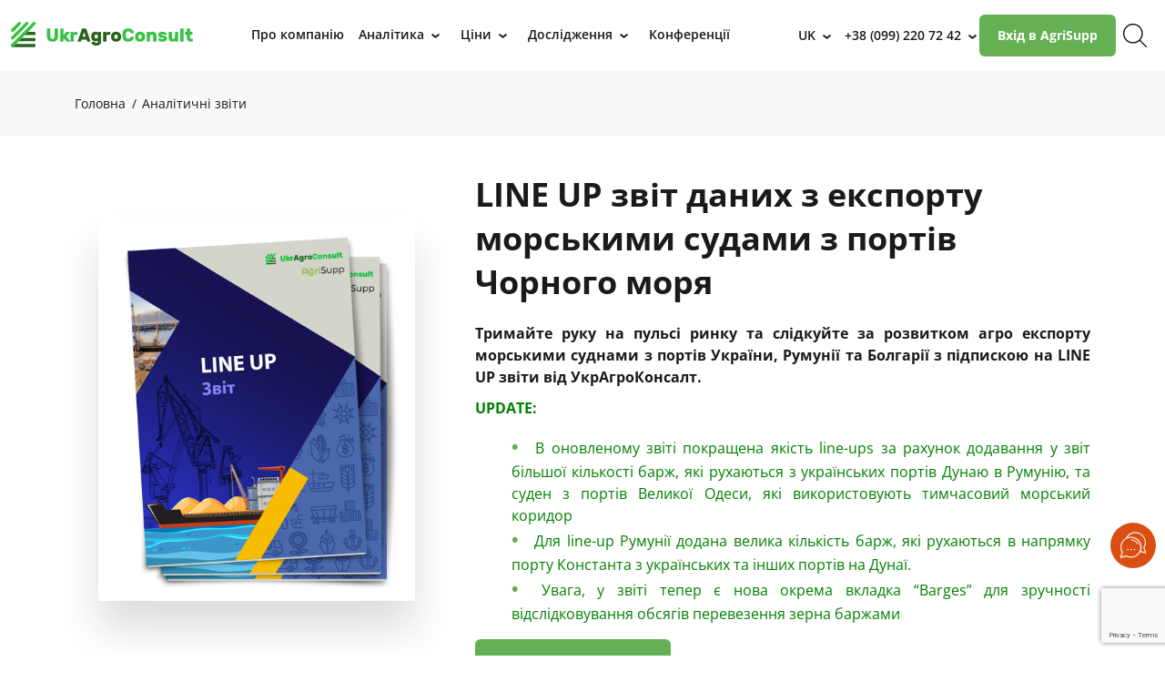

--- FILE ---
content_type: text/html; charset=UTF-8
request_url: https://ukragroconsult.com/publication/line-up-zvity/?utm_source=site&utm_medium=banner
body_size: 24192
content:
<!doctype html>
<html dir="ltr" lang="uk" prefix="og: https://ogp.me/ns#">
<head>
	<meta charset="UTF-8">
	<meta name="viewport" content="width=device-width, initial-scale=1">
	<link rel="profile" href="https://gmpg.org/xfn/11">
	<link rel="apple-touch-icon" sizes="180x180" href="https://ukragroconsult.com/wp-content/themes/hello-elementor-child/resources/images/favicon/apple-touch-icon.png">
	<link rel="icon" type="image/png" sizes="32x32" href="https://ukragroconsult.com/wp-content/themes/hello-elementor-child/resources/images/favicon/favicon-32x32.png">
	<link rel="icon" type="image/png" sizes="16x16" href="https://ukragroconsult.com/wp-content/themes/hello-elementor-child/resources/images/favicon/favicon-16x16.png">
	<!-- <link rel="shortcut icon" href="https://ukragroconsult.com/wp-content/themes/hello-elementor-child/resources/images/favicon/favicon.ico" type="image/x-icon"> -->
	<link rel="icon" href="https://ukragroconsult.com/wp-content/themes/hello-elementor-child/resources/images/favicon/favicon.svg">
	<link rel="manifest" href="https://ukragroconsult.com/wp-content/themes/hello-elementor-child/resources/images/favicon/site.webmanifest">
	<link rel="mask-icon" href="https://ukragroconsult.com/wp-content/themes/hello-elementor-child/resources/images/favicon/safari-pinned-tab.svg" color="#64b053">
	<meta name="msapplication-config" content="https://ukragroconsult.com/wp-content/themes/hello-elementor-child/resources/images/favicon/browserconfig.xml" />
	<meta name="msapplication-TileColor" content="#ffffff">
	<meta name="theme-color" content="#ffffff">		
	<title>LINE UP звіт даних з експорту морськими судами з портів Чорного моря - UkrAgroConsult</title>
	<style>img:is([sizes="auto" i], [sizes^="auto," i]) { contain-intrinsic-size: 3000px 1500px }</style>
	
		<!-- All in One SEO 4.8.5 - aioseo.com -->
	<meta name="description" content="Замовити звіти Line Up про експорт агропродукції морськими судами з портів Чорного моря. Дані про відвантаження зерна з України, Румунії та Болгарії від експертів UkrAgroConsult" />
	<meta name="robots" content="max-image-preview:large" />
	<link rel="canonical" href="https://ukragroconsult.com/publication/line-up-zvity/" />
	<meta name="generator" content="All in One SEO (AIOSEO) 4.8.5" />
		<meta property="og:locale" content="uk_UA" />
		<meta property="og:site_name" content="UkrAgroConsult - Агроконсалтинг світового рівня" />
		<meta property="og:type" content="article" />
		<meta property="og:title" content="LINE UP звіт даних з експорту морськими судами з портів Чорного моря - UkrAgroConsult" />
		<meta property="og:description" content="Замовити звіти Line Up про експорт агропродукції морськими судами з портів Чорного моря. Дані про відвантаження зерна з України, Румунії та Болгарії від експертів UkrAgroConsult" />
		<meta property="og:url" content="https://ukragroconsult.com/publication/line-up-zvity/" />
		<meta property="og:image" content="https://ukragroconsult.com/wp-content/uploads/2022/10/lineup_issue.png" />
		<meta property="og:image:secure_url" content="https://ukragroconsult.com/wp-content/uploads/2022/10/lineup_issue.png" />
		<meta property="og:image:width" content="942" />
		<meta property="og:image:height" content="1135" />
		<meta property="article:published_time" content="2022-11-04T12:34:43+00:00" />
		<meta property="article:modified_time" content="2026-01-08T15:20:08+00:00" />
		<meta property="article:publisher" content="https://www.facebook.com/ukragroconsult.ua" />
		<meta name="twitter:card" content="summary_large_image" />
		<meta name="twitter:site" content="@UkrAgroConsult" />
		<meta name="twitter:title" content="LINE UP звіт даних з експорту морськими судами з портів Чорного моря - UkrAgroConsult" />
		<meta name="twitter:description" content="Замовити звіти Line Up про експорт агропродукції морськими судами з портів Чорного моря. Дані про відвантаження зерна з України, Румунії та Болгарії від експертів UkrAgroConsult" />
		<meta name="twitter:image" content="https://ukragroconsult.com/wp-content/uploads/2022/10/lineup_issue.png" />
		<script type="application/ld+json" class="aioseo-schema">
			{"@context":"https:\/\/schema.org","@graph":[{"@type":"BreadcrumbList","@id":"https:\/\/ukragroconsult.com\/publication\/line-up-zvity\/#breadcrumblist","itemListElement":[{"@type":"ListItem","@id":"https:\/\/ukragroconsult.com#listItem","position":1,"name":"Home","item":"https:\/\/ukragroconsult.com","nextItem":{"@type":"ListItem","@id":"https:\/\/ukragroconsult.com\/publications-categories\/analitychni-zvity\/#listItem","name":"\u0410\u043d\u0430\u043b\u0456\u0442\u0438\u0447\u043d\u0456 \u0437\u0432\u0456\u0442\u0438"}},{"@type":"ListItem","@id":"https:\/\/ukragroconsult.com\/publications-categories\/analitychni-zvity\/#listItem","position":2,"name":"\u0410\u043d\u0430\u043b\u0456\u0442\u0438\u0447\u043d\u0456 \u0437\u0432\u0456\u0442\u0438","item":"https:\/\/ukragroconsult.com\/publications-categories\/analitychni-zvity\/","nextItem":{"@type":"ListItem","@id":"https:\/\/ukragroconsult.com\/publication\/line-up-zvity\/#listItem","name":"LINE UP \u0437\u0432\u0456\u0442 \u0434\u0430\u043d\u0438\u0445 \u0437 \u0435\u043a\u0441\u043f\u043e\u0440\u0442\u0443 \u043c\u043e\u0440\u0441\u044c\u043a\u0438\u043c\u0438 \u0441\u0443\u0434\u0430\u043c\u0438 \u0437 \u043f\u043e\u0440\u0442\u0456\u0432 \u0427\u043e\u0440\u043d\u043e\u0433\u043e \u043c\u043e\u0440\u044f"},"previousItem":{"@type":"ListItem","@id":"https:\/\/ukragroconsult.com#listItem","name":"Home"}},{"@type":"ListItem","@id":"https:\/\/ukragroconsult.com\/publication\/line-up-zvity\/#listItem","position":3,"name":"LINE UP \u0437\u0432\u0456\u0442 \u0434\u0430\u043d\u0438\u0445 \u0437 \u0435\u043a\u0441\u043f\u043e\u0440\u0442\u0443 \u043c\u043e\u0440\u0441\u044c\u043a\u0438\u043c\u0438 \u0441\u0443\u0434\u0430\u043c\u0438 \u0437 \u043f\u043e\u0440\u0442\u0456\u0432 \u0427\u043e\u0440\u043d\u043e\u0433\u043e \u043c\u043e\u0440\u044f","previousItem":{"@type":"ListItem","@id":"https:\/\/ukragroconsult.com\/publications-categories\/analitychni-zvity\/#listItem","name":"\u0410\u043d\u0430\u043b\u0456\u0442\u0438\u0447\u043d\u0456 \u0437\u0432\u0456\u0442\u0438"}}]},{"@type":"Organization","@id":"https:\/\/ukragroconsult.com\/#organization","name":"UkrAgroConsult","description":"\u0410\u0433\u0440\u043e\u043a\u043e\u043d\u0441\u0430\u043b\u0442\u0438\u043d\u0433 \u0441\u0432\u0456\u0442\u043e\u0432\u043e\u0433\u043e \u0440\u0456\u0432\u043d\u044f","url":"https:\/\/ukragroconsult.com\/","logo":{"@type":"ImageObject","url":"https:\/\/ukragroconsult.com\/wp-content\/uploads\/2025\/12\/ukragroconsult.svg","@id":"https:\/\/ukragroconsult.com\/publication\/line-up-zvity\/#organizationLogo","width":364,"height":50},"image":{"@id":"https:\/\/ukragroconsult.com\/publication\/line-up-zvity\/#organizationLogo"},"sameAs":["https:\/\/www.facebook.com\/ukragroconsult.ua","https:\/\/x.com\/UkrAgroConsult","https:\/\/www.linkedin.com\/company\/ukragroconsult\/"]},{"@type":"WebPage","@id":"https:\/\/ukragroconsult.com\/publication\/line-up-zvity\/#webpage","url":"https:\/\/ukragroconsult.com\/publication\/line-up-zvity\/","name":"LINE UP \u0437\u0432\u0456\u0442 \u0434\u0430\u043d\u0438\u0445 \u0437 \u0435\u043a\u0441\u043f\u043e\u0440\u0442\u0443 \u043c\u043e\u0440\u0441\u044c\u043a\u0438\u043c\u0438 \u0441\u0443\u0434\u0430\u043c\u0438 \u0437 \u043f\u043e\u0440\u0442\u0456\u0432 \u0427\u043e\u0440\u043d\u043e\u0433\u043e \u043c\u043e\u0440\u044f - UkrAgroConsult","description":"\u0417\u0430\u043c\u043e\u0432\u0438\u0442\u0438 \u0437\u0432\u0456\u0442\u0438 Line Up \u043f\u0440\u043e \u0435\u043a\u0441\u043f\u043e\u0440\u0442 \u0430\u0433\u0440\u043e\u043f\u0440\u043e\u0434\u0443\u043a\u0446\u0456\u0457 \u043c\u043e\u0440\u0441\u044c\u043a\u0438\u043c\u0438 \u0441\u0443\u0434\u0430\u043c\u0438 \u0437 \u043f\u043e\u0440\u0442\u0456\u0432 \u0427\u043e\u0440\u043d\u043e\u0433\u043e \u043c\u043e\u0440\u044f. \u0414\u0430\u043d\u0456 \u043f\u0440\u043e \u0432\u0456\u0434\u0432\u0430\u043d\u0442\u0430\u0436\u0435\u043d\u043d\u044f \u0437\u0435\u0440\u043d\u0430 \u0437 \u0423\u043a\u0440\u0430\u0457\u043d\u0438, \u0420\u0443\u043c\u0443\u043d\u0456\u0457 \u0442\u0430 \u0411\u043e\u043b\u0433\u0430\u0440\u0456\u0457 \u0432\u0456\u0434 \u0435\u043a\u0441\u043f\u0435\u0440\u0442\u0456\u0432 UkrAgroConsult","inLanguage":"uk","isPartOf":{"@id":"https:\/\/ukragroconsult.com\/#website"},"breadcrumb":{"@id":"https:\/\/ukragroconsult.com\/publication\/line-up-zvity\/#breadcrumblist"},"image":{"@type":"ImageObject","url":"https:\/\/ukragroconsult.com\/wp-content\/uploads\/2022\/10\/lineup_issue.png","@id":"https:\/\/ukragroconsult.com\/publication\/line-up-zvity\/#mainImage","width":942,"height":1135},"primaryImageOfPage":{"@id":"https:\/\/ukragroconsult.com\/publication\/line-up-zvity\/#mainImage"},"datePublished":"2022-11-04T14:34:43+02:00","dateModified":"2026-01-08T17:20:08+02:00"},{"@type":"WebSite","@id":"https:\/\/ukragroconsult.com\/#website","url":"https:\/\/ukragroconsult.com\/","name":"UkrAgroConsult","description":"\u0410\u0433\u0440\u043e\u043a\u043e\u043d\u0441\u0430\u043b\u0442\u0438\u043d\u0433 \u0441\u0432\u0456\u0442\u043e\u0432\u043e\u0433\u043e \u0440\u0456\u0432\u043d\u044f","inLanguage":"uk","publisher":{"@id":"https:\/\/ukragroconsult.com\/#organization"}}]}
		</script>
		<!-- All in One SEO -->

<link rel="alternate" href="https://ukragroconsult.com/ru/publication/line-up-otchety/" hreflang="ru" />
<link rel="alternate" href="https://ukragroconsult.com/publication/line-up-zvity/" hreflang="uk" />
<link rel="alternate" href="https://ukragroconsult.com/en/publication/line-up-reports/" hreflang="en" />

<!-- Google Tag Manager for WordPress by gtm4wp.com -->
<script data-cfasync="false" data-pagespeed-no-defer>
	var gtm4wp_datalayer_name = "dataLayer";
	var dataLayer = dataLayer || [];
</script>
<!-- End Google Tag Manager for WordPress by gtm4wp.com --><link rel='dns-prefetch' href='//static.addtoany.com' />
<link rel="alternate" type="application/rss+xml" title="UkrAgroConsult" href="https://ukragroconsult.com/feed/?post_type=news" />
<script>
window._wpemojiSettings = {"baseUrl":"https:\/\/s.w.org\/images\/core\/emoji\/15.1.0\/72x72\/","ext":".png","svgUrl":"https:\/\/s.w.org\/images\/core\/emoji\/15.1.0\/svg\/","svgExt":".svg","source":{"concatemoji":"https:\/\/ukragroconsult.com\/wp-includes\/js\/wp-emoji-release.min.js"}};
/*! This file is auto-generated */
!function(i,n){var o,s,e;function c(e){try{var t={supportTests:e,timestamp:(new Date).valueOf()};sessionStorage.setItem(o,JSON.stringify(t))}catch(e){}}function p(e,t,n){e.clearRect(0,0,e.canvas.width,e.canvas.height),e.fillText(t,0,0);var t=new Uint32Array(e.getImageData(0,0,e.canvas.width,e.canvas.height).data),r=(e.clearRect(0,0,e.canvas.width,e.canvas.height),e.fillText(n,0,0),new Uint32Array(e.getImageData(0,0,e.canvas.width,e.canvas.height).data));return t.every(function(e,t){return e===r[t]})}function u(e,t,n){switch(t){case"flag":return n(e,"\ud83c\udff3\ufe0f\u200d\u26a7\ufe0f","\ud83c\udff3\ufe0f\u200b\u26a7\ufe0f")?!1:!n(e,"\ud83c\uddfa\ud83c\uddf3","\ud83c\uddfa\u200b\ud83c\uddf3")&&!n(e,"\ud83c\udff4\udb40\udc67\udb40\udc62\udb40\udc65\udb40\udc6e\udb40\udc67\udb40\udc7f","\ud83c\udff4\u200b\udb40\udc67\u200b\udb40\udc62\u200b\udb40\udc65\u200b\udb40\udc6e\u200b\udb40\udc67\u200b\udb40\udc7f");case"emoji":return!n(e,"\ud83d\udc26\u200d\ud83d\udd25","\ud83d\udc26\u200b\ud83d\udd25")}return!1}function f(e,t,n){var r="undefined"!=typeof WorkerGlobalScope&&self instanceof WorkerGlobalScope?new OffscreenCanvas(300,150):i.createElement("canvas"),a=r.getContext("2d",{willReadFrequently:!0}),o=(a.textBaseline="top",a.font="600 32px Arial",{});return e.forEach(function(e){o[e]=t(a,e,n)}),o}function t(e){var t=i.createElement("script");t.src=e,t.defer=!0,i.head.appendChild(t)}"undefined"!=typeof Promise&&(o="wpEmojiSettingsSupports",s=["flag","emoji"],n.supports={everything:!0,everythingExceptFlag:!0},e=new Promise(function(e){i.addEventListener("DOMContentLoaded",e,{once:!0})}),new Promise(function(t){var n=function(){try{var e=JSON.parse(sessionStorage.getItem(o));if("object"==typeof e&&"number"==typeof e.timestamp&&(new Date).valueOf()<e.timestamp+604800&&"object"==typeof e.supportTests)return e.supportTests}catch(e){}return null}();if(!n){if("undefined"!=typeof Worker&&"undefined"!=typeof OffscreenCanvas&&"undefined"!=typeof URL&&URL.createObjectURL&&"undefined"!=typeof Blob)try{var e="postMessage("+f.toString()+"("+[JSON.stringify(s),u.toString(),p.toString()].join(",")+"));",r=new Blob([e],{type:"text/javascript"}),a=new Worker(URL.createObjectURL(r),{name:"wpTestEmojiSupports"});return void(a.onmessage=function(e){c(n=e.data),a.terminate(),t(n)})}catch(e){}c(n=f(s,u,p))}t(n)}).then(function(e){for(var t in e)n.supports[t]=e[t],n.supports.everything=n.supports.everything&&n.supports[t],"flag"!==t&&(n.supports.everythingExceptFlag=n.supports.everythingExceptFlag&&n.supports[t]);n.supports.everythingExceptFlag=n.supports.everythingExceptFlag&&!n.supports.flag,n.DOMReady=!1,n.readyCallback=function(){n.DOMReady=!0}}).then(function(){return e}).then(function(){var e;n.supports.everything||(n.readyCallback(),(e=n.source||{}).concatemoji?t(e.concatemoji):e.wpemoji&&e.twemoji&&(t(e.twemoji),t(e.wpemoji)))}))}((window,document),window._wpemojiSettings);
</script>
<style id='wp-emoji-styles-inline-css'>

	img.wp-smiley, img.emoji {
		display: inline !important;
		border: none !important;
		box-shadow: none !important;
		height: 1em !important;
		width: 1em !important;
		margin: 0 0.07em !important;
		vertical-align: -0.1em !important;
		background: none !important;
		padding: 0 !important;
	}
</style>
<style id='safe-svg-svg-icon-style-inline-css'>
.safe-svg-cover{text-align:center}.safe-svg-cover .safe-svg-inside{display:inline-block;max-width:100%}.safe-svg-cover svg{fill:currentColor;height:100%;max-height:100%;max-width:100%;width:100%}

</style>
<link rel='stylesheet' id='nbcpf-intlTelInput-style-css' href='https://ukragroconsult.com/wp-content/plugins/country-phone-field-contact-form-7/assets/css/intlTelInput.min.css' media='all' />
<link rel='stylesheet' id='nbcpf-countryFlag-style-css' href='https://ukragroconsult.com/wp-content/plugins/country-phone-field-contact-form-7/assets/css/countrySelect.min.css' media='all' />
<link rel='stylesheet' id='walcf7-datepicker-css-css' href='https://ukragroconsult.com/wp-content/plugins/date-time-picker-for-contact-form-7/assets/css/jquery.datetimepicker.min.css' media='all' />
<link rel='stylesheet' id='main_style-css' href='https://ukragroconsult.com/wp-content/themes/hello-elementor-child/assets/css/main.css' media='all' />
<link rel='stylesheet' id='fontawesome-style-css' href='https://ukragroconsult.com/wp-content/themes/hello-elementor-child/assets/fa/css/all.css' media='all' />
<link rel='stylesheet' id='martyniv-style-css' href='https://ukragroconsult.com/wp-content/themes/hello-elementor-child/assets/css/singleResearch.css' media='all' />
<link rel='stylesheet' id='main-style-css' href='https://ukragroconsult.com/wp-content/themes/hello-elementor-child/style.css' media='all' />
<link rel='stylesheet' id='hello-elementor-css' href='https://ukragroconsult.com/wp-content/themes/hello-elementor/assets/css/reset.css' media='all' />
<link rel='stylesheet' id='hello-elementor-theme-style-css' href='https://ukragroconsult.com/wp-content/themes/hello-elementor/assets/css/theme.css' media='all' />
<link rel='stylesheet' id='hello-elementor-header-footer-css' href='https://ukragroconsult.com/wp-content/themes/hello-elementor/assets/css/header-footer.css' media='all' />
<link rel='stylesheet' id='elementor-frontend-css' href='https://ukragroconsult.com/wp-content/plugins/elementor/assets/css/frontend.min.css' media='all' />
<link rel='stylesheet' id='elementor-post-252107-css' href='https://ukragroconsult.com/wp-content/uploads/elementor/css/post-252107.css' media='all' />
<link rel='stylesheet' id='addtoany-css' href='https://ukragroconsult.com/wp-content/plugins/add-to-any/addtoany.min.css' media='all' />
<link rel='stylesheet' id='hello-elementor-child-style-css' href='https://ukragroconsult.com/wp-content/themes/hello-elementor-child/style.css' media='all' />
<link rel='stylesheet' id='swiper-style-css' href='https://ukragroconsult.com/wp-content/themes/hello-elementor-child/resources/css/swiper-bundle.min.css' media='all' />
<link rel='stylesheet' id='slick-style-css' href='https://ukragroconsult.com/wp-content/themes/hello-elementor-child/resources/css/slick.min.css' media='all' />
<link rel='stylesheet' id='plyr-style-css' href='https://ukragroconsult.com/wp-content/themes/hello-elementor-child/resources/css/plyr.css' media='all' />
<link rel='stylesheet' id='bootstrap-grid-css' href='https://ukragroconsult.com/wp-content/themes/hello-elementor-child/resources/css/bootstrap/bootstrap-grid.min.css' media='all' />
<link rel='stylesheet' id='mce-custom-style-css' href='https://ukragroconsult.com/wp-content/themes/hello-elementor-child/resources/css/custom-editor-style.min.css' media='all' />
<link rel='stylesheet' id='custom-style-css' href='https://ukragroconsult.com/wp-content/themes/hello-elementor-child/resources/css/style.min.css' media='all' />
<script id="addtoany-core-js-before">
window.a2a_config=window.a2a_config||{};a2a_config.callbacks=[];a2a_config.overlays=[];a2a_config.templates={};a2a_localize = {
	Share: "Поділитися",
	Save: "Зберегти",
	Subscribe: "Підписатися",
	Email: "Email",
	Bookmark: "Закладка",
	ShowAll: "Показати все",
	ShowLess: "Показати менше",
	FindServices: "Знайти сервіс(и)",
	FindAnyServiceToAddTo: "Миттєвий пошук сервісів",
	PoweredBy: "Працює на",
	ShareViaEmail: "Поділитися через електронну пошту",
	SubscribeViaEmail: "Підпишіться електронною поштою",
	BookmarkInYourBrowser: "Додати до закладок у браузері",
	BookmarkInstructions: "Натисніть Ctrl+D або \u2318+D, щоб додати цю сторінку до закладок",
	AddToYourFavorites: "Додати в закладки",
	SendFromWebOrProgram: "Відправити з будь-якої адреси електронної пошти або програми електронної пошти",
	EmailProgram: "Програма електронної пошти",
	More: "Більше&#8230;",
	ThanksForSharing: "Дякуємо, що поділились!",
	ThanksForFollowing: "Дякуємо за підписку!"
};

a2a_config.icon_color="#2a2a2a,#ffffff";
</script>
<script defer src="https://static.addtoany.com/menu/page.js" id="addtoany-core-js"></script>
<script src="https://ukragroconsult.com/wp-includes/js/jquery/jquery.min.js" id="jquery-core-js"></script>
<script src="https://ukragroconsult.com/wp-includes/js/jquery/jquery-migrate.min.js" id="jquery-migrate-js"></script>
<script defer src="https://ukragroconsult.com/wp-content/plugins/add-to-any/addtoany.min.js" id="addtoany-jquery-js"></script>
<link rel="https://api.w.org/" href="https://ukragroconsult.com/wp-json/" /><link rel="alternate" title="JSON" type="application/json" href="https://ukragroconsult.com/wp-json/wp/v2/publication/169083" /><link rel="alternate" title="oEmbed (JSON)" type="application/json+oembed" href="https://ukragroconsult.com/wp-json/oembed/1.0/embed?url=https%3A%2F%2Fukragroconsult.com%2Fpublication%2Fline-up-zvity%2F" />
<link rel="alternate" title="oEmbed (XML)" type="text/xml+oembed" href="https://ukragroconsult.com/wp-json/oembed/1.0/embed?url=https%3A%2F%2Fukragroconsult.com%2Fpublication%2Fline-up-zvity%2F&#038;format=xml" />
<style type="text/css" id="simple-css-output">.analitycal-info__btns { margin-top: 0px; display: flex; align-items: center;}.analitycal-info__btn {margin-right: 20px;} h1 { margin-bottom:0px; padding-bottom:0px; } single-research__desc { margin-top:0px !important; padding-top:0px !important; } h3 margin-top:30px;{ } .izdanie li { list-style-type: none; } .izdanie li:before { content: "• "; color: #64b053; font-size: 20px; font-weight: bold; padding-right: 10px; } .spisok li { list-style-type: none; } .spisok li:before { content: "➠ "; color: #64b053; font-size: 20px; font-weight: bold; padding-right: 20px; }</style>
<!-- Google Tag Manager for WordPress by gtm4wp.com -->
<!-- GTM Container placement set to automatic -->
<script data-cfasync="false" data-pagespeed-no-defer>
	var dataLayer_content = {"pagePostType":"publication","pagePostType2":"single-publication"};
	dataLayer.push( dataLayer_content );
</script>
<script data-cfasync="false" data-pagespeed-no-defer>
(function(w,d,s,l,i){w[l]=w[l]||[];w[l].push({'gtm.start':
new Date().getTime(),event:'gtm.js'});var f=d.getElementsByTagName(s)[0],
j=d.createElement(s),dl=l!='dataLayer'?'&l='+l:'';j.async=true;j.src=
'//www.googletagmanager.com/gtm.js?id='+i+dl;f.parentNode.insertBefore(j,f);
})(window,document,'script','dataLayer','GTM-PBQ8BNX');
</script>
<!-- End Google Tag Manager for WordPress by gtm4wp.com --><meta name="generator" content="Elementor 3.30.3; features: e_font_icon_svg, additional_custom_breakpoints; settings: css_print_method-external, google_font-disabled, font_display-swap">
			<style>
				.e-con.e-parent:nth-of-type(n+4):not(.e-lazyloaded):not(.e-no-lazyload),
				.e-con.e-parent:nth-of-type(n+4):not(.e-lazyloaded):not(.e-no-lazyload) * {
					background-image: none !important;
				}
				@media screen and (max-height: 1024px) {
					.e-con.e-parent:nth-of-type(n+3):not(.e-lazyloaded):not(.e-no-lazyload),
					.e-con.e-parent:nth-of-type(n+3):not(.e-lazyloaded):not(.e-no-lazyload) * {
						background-image: none !important;
					}
				}
				@media screen and (max-height: 640px) {
					.e-con.e-parent:nth-of-type(n+2):not(.e-lazyloaded):not(.e-no-lazyload),
					.e-con.e-parent:nth-of-type(n+2):not(.e-lazyloaded):not(.e-no-lazyload) * {
						background-image: none !important;
					}
				}
			</style>
			<link rel="icon" href="https://ukragroconsult.com/wp-content/uploads/2024/06/cropped-favicon-32x32.png" sizes="32x32" />
<link rel="icon" href="https://ukragroconsult.com/wp-content/uploads/2024/06/cropped-favicon-192x192.png" sizes="192x192" />
<link rel="apple-touch-icon" href="https://ukragroconsult.com/wp-content/uploads/2024/06/cropped-favicon-180x180.png" />
<meta name="msapplication-TileImage" content="https://ukragroconsult.com/wp-content/uploads/2024/06/cropped-favicon-270x270.png" />

	<!-- OLD HEAD -->
    	<meta property="og:image" content="https://ukragroconsult.com/wp-content/uploads/2020/07/eng_block_fon_300_65.png" />
    <!--[if lt IE 9]>
    <script src="https://cdnjs.cloudflare.com/ajax/libs/html5shiv/3.7.3/html5shiv-printshiv.min.js"></script>
    <![endif]-->
	<!-- OLD HEAD END -->

    <script charset="UTF-8" src="//web.webpushs.com/js/push/d1dd58c49a499b4bccc2f2c311c4576d_1.js" async></script>
    <!-- Google Tag Manager -->
    <script>
        (function(w, d, s, l, i) {
            w[l] = w[l] || [];
            w[l].push({
                'gtm.start': new Date().getTime(),
                event: 'gtm.js'
            });
            var f = d.getElementsByTagName(s)[0],
                j = d.createElement(s),
                dl = l != 'dataLayer' ? '&l=' + l : '';
            j.async = true;
            j.src =
                'https://www.googletagmanager.com/gtm.js?id=' + i + dl;
            f.parentNode.insertBefore(j, f);
        })(window, document, 'script', 'dataLayer', 'GTM-N7F8HF6');
    </script>
    <!-- End Google Tag Manager -->
</head>
<body data-rsssl=1 class="wp-singular publication-template-default single single-publication postid-169083 wp-custom-logo wp-embed-responsive wp-theme-hello-elementor wp-child-theme-hello-elementor-child no-sidebar hello-elementor-default elementor-default elementor-kit-252107">
<!-- Google Tag Manager (noscript) -->
<noscript><iframe src="https://www.googletagmanager.com/ns.html?id=GTM-N7F8HF6" height="0" width="0" style="display:none;visibility:hidden"></iframe></noscript>
<!-- End Google Tag Manager (noscript) -->

<!-- GTM Container placement set to automatic -->
<!-- Google Tag Manager (noscript) -->
				<noscript><iframe src="https://www.googletagmanager.com/ns.html?id=GTM-PBQ8BNX" height="0" width="0" style="display:none;visibility:hidden" aria-hidden="true"></iframe></noscript>
<!-- End Google Tag Manager (noscript) -->		<a class="skip-link screen-reader-text" href="#content">Перейти до вмісту</a>
		<header id="site-header" class="site-header">
		<div class="container header-container">
			<div class="site-branding">
				<a href="https://ukragroconsult.com/" class="custom-logo-link" rel="home"><img width="364" height="50" src="https://ukragroconsult.com/wp-content/uploads/2025/12/ukragroconsult.svg" class="custom-logo" alt="UkrAgroConsult" decoding="async" /></a>			</div>
							<nav class="site-navigation" aria-label="Головне меню">
					<ul id="menu-main-menu-ua" class="menu"><li id="menu-item-252278" class="menu-item menu-item-type-post_type menu-item-object-page menu-item-252278"><a href="https://ukragroconsult.com/about-company/"><span class="menu-item-wrapper"><span class="menu-item-title">Про компанію</span></span></a></li>
<li id="menu-item-252279" class="menu-item menu-item-type-custom menu-item-object-custom current-menu-ancestor current-menu-parent menu-item-has-children menu-item-252279"><a href="#"><span class="menu-item-wrapper"><span class="menu-item-title">Аналітика</span></span><span class="sub-menu-toggle">&rsaquo;</span></a>
<ul class="sub-menu">
	<li id="menu-item-252287" class="menu-item menu-item-type-post_type menu-item-object-page menu-item-252287"><a href="https://ukragroconsult.com/analytics/"><span class="menu-item-img-wrapper"><img src="https://ukragroconsult.com/wp-content/uploads/2023/01/agrisupp-300x97.png" alt="Аналітична платформа AgriSupp" class="menu-image" /></span><span class="menu-item-wrapper"><span class="menu-item-title">Аналітична платформа AgriSupp</span></span></a></li>
	<li id="menu-item-304727" class="menu-item menu-item-type-post_type menu-item-object-analytics menu-item-304727"><a href="https://ukragroconsult.com/analytics/agrisupp-data-constructor/"><span class="menu-item-img-wrapper"><img src="https://ukragroconsult.com/wp-content/uploads/2021/03/asdataconstr.png" alt="AgriSupp Data Constructor" class="menu-image" /></span><span class="menu-item-wrapper"><span class="menu-item-title">AgriSupp Data Constructor</span></span></a></li>
	<li id="menu-item-301971" class="menu-item menu-item-type-post_type menu-item-object-publication menu-item-301971"><a href="https://ukragroconsult.com/publication/prognoz-urozhayu-ta-navigator-czin/"><span class="menu-item-img-wrapper"><img src="https://ukragroconsult.com/wp-content/uploads/2025/12/prognoz-urozhayu-bsg-2026-212x300.jpg" alt="Прогноз урожаю та навігатор цін 2026/27: Black Sea &#038; Danube" class="menu-image" /></span><span class="menu-item-wrapper"><span class="menu-item-title">Прогноз урожаю та навігатор цін 2026/27: Black Sea &#038; Danube</span></span></a></li>
	<li id="menu-item-261308" class="menu-item menu-item-type-post_type menu-item-object-publication menu-item-261308"><a href="https://ukragroconsult.com/publication/black-sea-danube-grain-report/"><span class="menu-item-img-wrapper"><img src="https://ukragroconsult.com/wp-content/uploads/2024/02/front-cover-grain-report-249x300.png" alt="BLACK SEA &amp; DANUBE GRAIN REPORT" class="menu-image" /></span><span class="menu-item-wrapper"><span class="menu-item-title">BLACK SEA &#038; DANUBE GRAIN REPORT</span></span></a></li>
	<li id="menu-item-261309" class="menu-item menu-item-type-post_type menu-item-object-publication menu-item-261309"><a href="https://ukragroconsult.com/publication/black-sea-danube_vegoil-report/"><span class="menu-item-img-wrapper"><img src="https://ukragroconsult.com/wp-content/uploads/2024/02/front-cover-oilseed-report-249x300.png" alt="BLACK SEA &amp; DANUBE OILSEED REPORT" class="menu-image" /></span><span class="menu-item-wrapper"><span class="menu-item-title">BLACK SEA &#038; DANUBE OILSEED REPORT</span></span></a></li>
	<li id="menu-item-261310" class="menu-item menu-item-type-post_type menu-item-object-publication current-menu-item menu-item-261310"><a href="https://ukragroconsult.com/publication/line-up-zvity/" aria-current="page"><span class="menu-item-img-wrapper"><img src="https://ukragroconsult.com/wp-content/uploads/2022/10/lineup_issue-249x300.png" alt="LINE UP звіт" class="menu-image" /></span><span class="menu-item-wrapper"><span class="menu-item-title">LINE UP звіт</span></span></a></li>
	<li id="menu-item-261311" class="menu-item menu-item-type-post_type menu-item-object-publication menu-item-261311"><a href="https://ukragroconsult.com/publication/agri-price-mentor/"><span class="menu-item-img-wrapper"><img src="https://ukragroconsult.com/wp-content/uploads/2021/12/front-cover-agripricementor-249x300.png" alt="AGRI PRICE MENTOR" class="menu-image" /></span><span class="menu-item-wrapper"><span class="menu-item-title">AGRI PRICE MENTOR</span></span></a></li>
</ul>
</li>
<li id="menu-item-252280" class="menu-item menu-item-type-post_type menu-item-object-page menu-item-has-children menu-item-252280"><a href="https://ukragroconsult.com/news/"><span class="menu-item-wrapper"><span class="menu-item-title">Ціни</span></span><span class="sub-menu-toggle">&rsaquo;</span></a>
<ul class="sub-menu">
	<li id="menu-item-252294" class="menu-item menu-item-type-post_type menu-item-object-page menu-item-252294"><a href="https://ukragroconsult.com/grain-prices/"><span class="menu-item-img-wrapper"><img src="https://ukragroconsult.com/wp-content/uploads/2021/12/grain-price9.png" alt="Ціни на зерно" class="menu-image" /></span><span class="menu-item-wrapper"><span class="menu-item-title">Ціни на зерно</span><span class="menu-item-description">Динаміка цін на зернові культури в Україні</span></span></a></li>
	<li id="menu-item-252296" class="menu-item menu-item-type-post_type menu-item-object-page menu-item-252296"><a href="https://ukragroconsult.com/oil-prices/"><span class="menu-item-img-wrapper"><img src="https://ukragroconsult.com/wp-content/uploads/2022/06/oilseed-priceses.png" alt="Ціни на олійні" class="menu-image" /></span><span class="menu-item-wrapper"><span class="menu-item-title">Ціни на олійні</span><span class="menu-item-description">Динаміка цін на олійні культури в Україні</span></span></a></li>
	<li id="menu-item-252300" class="menu-item menu-item-type-post_type menu-item-object-page menu-item-252300"><a href="https://ukragroconsult.com/logistik/"><span class="menu-item-img-wrapper"><img src="https://ukragroconsult.com/wp-content/uploads/2023/03/logo-logistics.png" alt="Логістика та перевезення зерна в Україні" class="menu-image" /></span><span class="menu-item-wrapper"><span class="menu-item-title">Логістика та перевезення зерна в Україні</span><span class="menu-item-description">Як розрахувати вартість транспортування аграрної продукції</span></span></a></li>
	<li id="menu-item-258665" class="menu-item menu-item-type-post_type menu-item-object-page menu-item-258665"><a href="https://ukragroconsult.com/agri-holdings/"><span class="menu-item-img-wrapper"><img src="https://ukragroconsult.com/wp-content/uploads/2024/09/ukr-holdings-300x169.jpg" alt="Агрохолдинги України" class="menu-image" /></span><span class="menu-item-wrapper"><span class="menu-item-title">Агрохолдинги України</span><span class="menu-item-description">Інформація про провідні аграрні компанії України</span></span></a></li>
	<li id="menu-item-289520" class="menu-item menu-item-type-post_type menu-item-object-page menu-item-289520"><a href="https://ukragroconsult.com/metodologia-ukragrokonsalt/"><span class="menu-item-img-wrapper"><img src="https://ukragroconsult.com/wp-content/uploads/2025/07/metodolohia.png" alt="Методологія УкрАгроКонсалт" class="menu-image" /></span><span class="menu-item-wrapper"><span class="menu-item-title">Методологія УкрАгроКонсалт</span><span class="menu-item-description">Ґрунтується на практиці реальної торгівлі, враховує логістику, умови контрактів і ринкове регулювання</span></span></a></li>
</ul>
</li>
<li id="menu-item-284214" class="menu-item menu-item-type-custom menu-item-object-custom menu-item-has-children menu-item-284214"><a href="#"><span class="menu-item-wrapper"><span class="menu-item-title">Дослідження</span></span><span class="sub-menu-toggle">&rsaquo;</span></a>
<ul class="sub-menu">
	<li id="menu-item-252288" class="menu-item menu-item-type-post_type menu-item-object-page menu-item-252288"><a href="https://ukragroconsult.com/research/"><span class="menu-item-img-wrapper"><img src="https://ukragroconsult.com/wp-content/uploads/2025/05/research_ukr-214x300.png" alt="Дослідження аграрного ринку" class="menu-image" /></span><span class="menu-item-wrapper"><span class="menu-item-title">Дослідження аграрного ринку</span></span></a></li>
	<li id="menu-item-284215" class="menu-item menu-item-type-custom menu-item-object-custom menu-item-284215"><a href="https://ukragroconsult.com/research/category/investycziyi/"><span class="menu-item-img-wrapper"><img src="https://ukragroconsult.com/wp-content/uploads/2025/05/investment_ukr-214x300.png" alt="Інвестиційні послуги" class="menu-image" /></span><span class="menu-item-wrapper"><span class="menu-item-title">Інвестиційні послуги</span></span></a></li>
</ul>
</li>
<li id="menu-item-252282" class="menu-item menu-item-type-post_type menu-item-object-page menu-item-252282"><a href="https://ukragroconsult.com/upcoming-conferences/"><span class="menu-item-wrapper"><span class="menu-item-title">Конференції</span></span></a></li>
</ul>				</nav>
						<div class="header-side-wrapper">
				<div class="switcher-part">
					<div class="dropdown-list custom-lang-dropdown"><div class="list-item current">uk<span class="dropdown-toggle">&rsaquo;</span></div><div class="dropdown-menu"><a class="list-item dropdown-item" href="https://ukragroconsult.com/ru/publication/line-up-otchety/" title="ru">ru</a><a class="list-item dropdown-item" href="https://ukragroconsult.com/en/publication/line-up-reports/" title="en">en</a></div></div>				</div>
									<div class="phones-part">
						<div class="dropdown-list header-contacts-list"><a class="list-item current phones__link binct-phone-number-1" href="tel:+380992207242" target="_self">+38 (099) 220 72 42</a><span class="dropdown-toggle">&rsaquo;</span><div class="dropdown-menu"><a class="list-item phones__link binct-phone-number-2" href="tel:+380443646118" target="_self">+38 (044) 364-61-18</a></div></div>					</div>
										<div class="button-part">
						<a class="btn btn--green header__btn" href="https://agrisupp.com/en/" target="_blank">Вхід в AgriSupp</a>					</div>
										<div class="search-part">
						<a class="search__btn" href="/?result=false&#038;s" target="_self" title="Пошук"><img src="https://ukragroconsult.com/wp-content/themes/hello-elementor-child/resources/images/icons/search.svg" class="icon-search svg" alt="Пошук"></a>					</div>
								</div>
			<div class="mob-nav-btn-wrapper">
				<a href="#" class="btn-mob-nav"><span></span></a>
			</div>
		</div>
		<div class="mobile-navigation-wrapper">
							<nav class="mobile-site-navigation">
					<div class="mobile-navigation"><ul id="menu-main-menu-ua-1" class="menu"><li class="menu-item menu-item-type-post_type menu-item-object-page menu-item-252278"><a href="https://ukragroconsult.com/about-company/"><span class="menu-item-wrapper"><span class="menu-item-title">Про компанію</span></span></a></li>
<li class="menu-item menu-item-type-custom menu-item-object-custom current-menu-ancestor current-menu-parent menu-item-has-children menu-item-252279"><a href="#"><span class="menu-item-wrapper"><span class="menu-item-title">Аналітика</span></span><span class="sub-menu-toggle">&rsaquo;</span></a>
<ul class="sub-menu">
	<li class="menu-item menu-item-type-post_type menu-item-object-page menu-item-252287"><a href="https://ukragroconsult.com/analytics/"><span class="menu-item-img-wrapper"><img src="https://ukragroconsult.com/wp-content/uploads/2023/01/agrisupp-300x97.png" alt="Аналітична платформа AgriSupp" class="menu-image" /></span><span class="menu-item-wrapper"><span class="menu-item-title">Аналітична платформа AgriSupp</span></span></a></li>
	<li class="menu-item menu-item-type-post_type menu-item-object-analytics menu-item-304727"><a href="https://ukragroconsult.com/analytics/agrisupp-data-constructor/"><span class="menu-item-img-wrapper"><img src="https://ukragroconsult.com/wp-content/uploads/2021/03/asdataconstr.png" alt="AgriSupp Data Constructor" class="menu-image" /></span><span class="menu-item-wrapper"><span class="menu-item-title">AgriSupp Data Constructor</span></span></a></li>
	<li class="menu-item menu-item-type-post_type menu-item-object-publication menu-item-301971"><a href="https://ukragroconsult.com/publication/prognoz-urozhayu-ta-navigator-czin/"><span class="menu-item-img-wrapper"><img src="https://ukragroconsult.com/wp-content/uploads/2025/12/prognoz-urozhayu-bsg-2026-212x300.jpg" alt="Прогноз урожаю та навігатор цін 2026/27: Black Sea &#038; Danube" class="menu-image" /></span><span class="menu-item-wrapper"><span class="menu-item-title">Прогноз урожаю та навігатор цін 2026/27: Black Sea &#038; Danube</span></span></a></li>
	<li class="menu-item menu-item-type-post_type menu-item-object-publication menu-item-261308"><a href="https://ukragroconsult.com/publication/black-sea-danube-grain-report/"><span class="menu-item-img-wrapper"><img src="https://ukragroconsult.com/wp-content/uploads/2024/02/front-cover-grain-report-249x300.png" alt="BLACK SEA &amp; DANUBE GRAIN REPORT" class="menu-image" /></span><span class="menu-item-wrapper"><span class="menu-item-title">BLACK SEA &#038; DANUBE GRAIN REPORT</span></span></a></li>
	<li class="menu-item menu-item-type-post_type menu-item-object-publication menu-item-261309"><a href="https://ukragroconsult.com/publication/black-sea-danube_vegoil-report/"><span class="menu-item-img-wrapper"><img src="https://ukragroconsult.com/wp-content/uploads/2024/02/front-cover-oilseed-report-249x300.png" alt="BLACK SEA &amp; DANUBE OILSEED REPORT" class="menu-image" /></span><span class="menu-item-wrapper"><span class="menu-item-title">BLACK SEA &#038; DANUBE OILSEED REPORT</span></span></a></li>
	<li class="menu-item menu-item-type-post_type menu-item-object-publication current-menu-item menu-item-261310"><a href="https://ukragroconsult.com/publication/line-up-zvity/" aria-current="page"><span class="menu-item-img-wrapper"><img src="https://ukragroconsult.com/wp-content/uploads/2022/10/lineup_issue-249x300.png" alt="LINE UP звіт" class="menu-image" /></span><span class="menu-item-wrapper"><span class="menu-item-title">LINE UP звіт</span></span></a></li>
	<li class="menu-item menu-item-type-post_type menu-item-object-publication menu-item-261311"><a href="https://ukragroconsult.com/publication/agri-price-mentor/"><span class="menu-item-img-wrapper"><img src="https://ukragroconsult.com/wp-content/uploads/2021/12/front-cover-agripricementor-249x300.png" alt="AGRI PRICE MENTOR" class="menu-image" /></span><span class="menu-item-wrapper"><span class="menu-item-title">AGRI PRICE MENTOR</span></span></a></li>
</ul>
</li>
<li class="menu-item menu-item-type-post_type menu-item-object-page menu-item-has-children menu-item-252280"><a href="https://ukragroconsult.com/news/"><span class="menu-item-wrapper"><span class="menu-item-title">Ціни</span></span><span class="sub-menu-toggle">&rsaquo;</span></a>
<ul class="sub-menu">
	<li class="menu-item menu-item-type-post_type menu-item-object-page menu-item-252294"><a href="https://ukragroconsult.com/grain-prices/"><span class="menu-item-img-wrapper"><img src="https://ukragroconsult.com/wp-content/uploads/2021/12/grain-price9.png" alt="Ціни на зерно" class="menu-image" /></span><span class="menu-item-wrapper"><span class="menu-item-title">Ціни на зерно</span><span class="menu-item-description">Динаміка цін на зернові культури в Україні</span></span></a></li>
	<li class="menu-item menu-item-type-post_type menu-item-object-page menu-item-252296"><a href="https://ukragroconsult.com/oil-prices/"><span class="menu-item-img-wrapper"><img src="https://ukragroconsult.com/wp-content/uploads/2022/06/oilseed-priceses.png" alt="Ціни на олійні" class="menu-image" /></span><span class="menu-item-wrapper"><span class="menu-item-title">Ціни на олійні</span><span class="menu-item-description">Динаміка цін на олійні культури в Україні</span></span></a></li>
	<li class="menu-item menu-item-type-post_type menu-item-object-page menu-item-252300"><a href="https://ukragroconsult.com/logistik/"><span class="menu-item-img-wrapper"><img src="https://ukragroconsult.com/wp-content/uploads/2023/03/logo-logistics.png" alt="Логістика та перевезення зерна в Україні" class="menu-image" /></span><span class="menu-item-wrapper"><span class="menu-item-title">Логістика та перевезення зерна в Україні</span><span class="menu-item-description">Як розрахувати вартість транспортування аграрної продукції</span></span></a></li>
	<li class="menu-item menu-item-type-post_type menu-item-object-page menu-item-258665"><a href="https://ukragroconsult.com/agri-holdings/"><span class="menu-item-img-wrapper"><img src="https://ukragroconsult.com/wp-content/uploads/2024/09/ukr-holdings-300x169.jpg" alt="Агрохолдинги України" class="menu-image" /></span><span class="menu-item-wrapper"><span class="menu-item-title">Агрохолдинги України</span><span class="menu-item-description">Інформація про провідні аграрні компанії України</span></span></a></li>
	<li class="menu-item menu-item-type-post_type menu-item-object-page menu-item-289520"><a href="https://ukragroconsult.com/metodologia-ukragrokonsalt/"><span class="menu-item-img-wrapper"><img src="https://ukragroconsult.com/wp-content/uploads/2025/07/metodolohia.png" alt="Методологія УкрАгроКонсалт" class="menu-image" /></span><span class="menu-item-wrapper"><span class="menu-item-title">Методологія УкрАгроКонсалт</span><span class="menu-item-description">Ґрунтується на практиці реальної торгівлі, враховує логістику, умови контрактів і ринкове регулювання</span></span></a></li>
</ul>
</li>
<li class="menu-item menu-item-type-custom menu-item-object-custom menu-item-has-children menu-item-284214"><a href="#"><span class="menu-item-wrapper"><span class="menu-item-title">Дослідження</span></span><span class="sub-menu-toggle">&rsaquo;</span></a>
<ul class="sub-menu">
	<li class="menu-item menu-item-type-post_type menu-item-object-page menu-item-252288"><a href="https://ukragroconsult.com/research/"><span class="menu-item-img-wrapper"><img src="https://ukragroconsult.com/wp-content/uploads/2025/05/research_ukr-214x300.png" alt="Дослідження аграрного ринку" class="menu-image" /></span><span class="menu-item-wrapper"><span class="menu-item-title">Дослідження аграрного ринку</span></span></a></li>
	<li class="menu-item menu-item-type-custom menu-item-object-custom menu-item-284215"><a href="https://ukragroconsult.com/research/category/investycziyi/"><span class="menu-item-img-wrapper"><img src="https://ukragroconsult.com/wp-content/uploads/2025/05/investment_ukr-214x300.png" alt="Інвестиційні послуги" class="menu-image" /></span><span class="menu-item-wrapper"><span class="menu-item-title">Інвестиційні послуги</span></span></a></li>
</ul>
</li>
<li class="menu-item menu-item-type-post_type menu-item-object-page menu-item-252282"><a href="https://ukragroconsult.com/upcoming-conferences/"><span class="menu-item-wrapper"><span class="menu-item-title">Конференції</span></span></a></li>
</ul></div>				</nav>
						<div class="mobile-site-navigation-widgets">
									<div class="button-part">
						<a class="btn btn--green header__btn" href="https://agrisupp.com/en/" target="_blank">Вхід в AgriSupp</a>					</div>
									<div class="switcher-part">
					<ul class="lang-switcher">
							<li class="lang-item lang-item-91852 lang-item-sr no-translation lang-item-first"><a lang="sr-RS" hreflang="sr-RS" href="https://ukragroconsult.com/sr/">sr</a></li>
	<li class="lang-item lang-item-91924 lang-item-bg no-translation"><a lang="bg-BG" hreflang="bg-BG" href="https://ukragroconsult.com/bg/">bg</a></li>
	<li class="lang-item lang-item-2 lang-item-ru"><a lang="ru-RU" hreflang="ru-RU" href="https://ukragroconsult.com/ru/publication/line-up-otchety/">ru</a></li>
	<li class="lang-item lang-item-5 lang-item-uk current-lang"><a lang="uk" hreflang="uk" href="https://ukragroconsult.com/publication/line-up-zvity/" aria-current="true">uk</a></li>
	<li class="lang-item lang-item-175 lang-item-en"><a lang="en-US" hreflang="en-US" href="https://ukragroconsult.com/en/publication/line-up-reports/">en</a></li>
	<li class="lang-item lang-item-91847 lang-item-ro no-translation"><a lang="ro-RO" hreflang="ro-RO" href="https://ukragroconsult.com/ro/">ro</a></li>
					</ul>
				</div>
									<div class="phones-part">
						<div class="dropdown-list header-contacts-list"><a class="list-item current phones__link binct-phone-number-1" href="tel:+380992207242" target="_self">+38 (099) 220 72 42</a><span class="dropdown-toggle">&rsaquo;</span><div class="dropdown-menu"><a class="list-item phones__link binct-phone-number-2" href="tel:+380443646118" target="_self">+38 (044) 364-61-18</a></div></div>					</div>
								</div>
		</div>
	</header>
	<!-- OLD HEAD -->
	    <main class="main-wrapper ">
	<!-- OLD HEAD END -->

<script src="https://ukragroconsult.com/wp-content/themes/hello-elementor-child/assets/js/offside.js"></script>
    <div class="breadcrumbs">
        <div class="container">
                        <ul class="breadcrumbs__list">
                <li class="breadcrumbs__item"><a class="breadcrumbs__link" href="https://ukragroconsult.com/">Головна</a></li>
                <li class="breadcrumbs__item"><a class="breadcrumbs__link" href="https://ukragroconsult.com/publication/">Аналітичні звіти</a></li>
            </ul>
        </div>
    </div>
    <section class="single-research single-publication"><!-- Container-->
        <div class="container single-research__container"><!-- Image side-->
            <div class="single-research__img-side">
                <img class="single-research__img" src="https://ukragroconsult.com/wp-content/uploads/2022/10/lineup_issue.png" alt="">
            </div><!-- End image side--><!-- Content side-->
            <div class="single-research__content-side">
                <h1 class="single-research__title">LINE UP звіт даних з експорту морськими судами з портів Чорного моря</h1>
                <div class="single-research__desc"><p style="text-align: justify;"><strong>Тримайте руку на пульсі ринку та слідкуйте за розвитком агро експорту морськими суднами з портів України, Румунії та Болгарії з підпискою на </strong><strong>LINE</strong> <strong>UP</strong><strong> звіти</strong><strong> від УкрАгроКонсалт.</strong></p>
<p><strong><span style="color: green;">UPDATE: </span></strong></p>
<div class="izdanie">
<ul>
<li style="text-align: justify;"><span style="color: green;">В оновленому звіті покращена якість line-ups за рахунок додавання у звіт більшої кількості барж, які рухаються з українських портів Дунаю в Румунію, та суден з портів Великої Одеси, які використовують тимчасовий морський коридор</span></li>
<li style="text-align: justify;"><span style="color: green;">Для line-up Румунії додана велика кількість барж, які рухаються в напрямку порту Константа з українських та інших портів на Дунаї.</span></li>
<li style="text-align: justify;"><span style="color: green;">Увага, у звіті тепер є нова окрема вкладка &#8220;Barges&#8221; для зручності відслідковування обсягів перевезення зерна баржами</span></li>
</ul>
<div class="analitycal-info__btns"><a class="analitycal-info__btn btn btn--green" href="https://ukragroconsult.com/line-up-zvity/">Отримати зразок</a></div>
</div>
<p style="text-align: justify;">Широкомасштабні військові дії на території України призвели до розриву ланцюжків поставок, різкого падіння експорту зерна, суттєвого зростання світових цін та дефіциту пропозиції продуктів харчування.  Зважаючи на те, що сільськогосподарське виробництво в Україні заточене на експорт, зараз докладаються колосальні зусилля для того, щоб експортувати багатомільйонні запаси зернових, олійних культур, рослинних олій, шротів.</p>
<p style="text-align: justify;">Важливість морських відвантажень важко переоцінити. Без повноцінного експорту виробництво сільгосппродукції фактично повністю втрачає прибутковість.</p>
<p style="text-align: justify;">Великим досягненням є встановлення «зернового коридору», через який експортується товар з портів Великої Одеси. Обмежений доступ до Чорноморських та Азовських портів стимулює розвиток нових експортних терміналів як на сухопутному західному кордоні, так і в портах Ізмаїл та Рені.</p>
<p style="text-align: justify;">Навантаження на порти, що залишилися, настільки високе, що вони не справляються з напливом товару. Міжнародні компанії також активно використовують потужності портів Болгарії та Румунії.</p>
<p style="text-align: justify;">Надаються дані з відправки агро продукції на експорт морськими суднами з портів України, Румунії та Болгарії. Можна впорядкувати дані, зробивши вибірку по наступних позиціях:</p>
<div class="izdanie">
<ul style="text-align: justify;">
<li>сезон</li>
<li>судно</li>
<li>статус (Sailed – відправлено, ETA – очікувана дата прибуття)</li>
<li>термінал</li>
<li>вантаж</li>
<li>місяць</li>
<li>режим (експорт / транзит)</li>
<li>заявник (компанія-експортер)</li>
<li>країна призначення</li>
<li>порт завантаження</li>
</ul>
</div>
<p style="text-align: justify;"> У файлі також доступні дві рейтингові:</p>
<div class="spisok">
<ul style="text-align: justify;">
<li>за найбільш експортованими вантажами (у розрізі одного/кількох/усіх сезонів)</li>
<li>за найбільшими портами (посезонно, помісячно)</li>
</ul>
</div>
<p style="text-align: justify;">та зведені таблиці:</p>
<div class="spisok">
<ul style="text-align: justify;">
<li>за експортерами</li>
<li>за товаром</li>
<li>за портами</li>
<li>за країнами призначення</li>
</ul>
</div>
<p style="text-align: justify;">Звіти надсилаються на електронну пошту у форматі Excel.</p>
<p style="text-align: justify;">Оформити передплату можна на 3, 6 та 12 місяців.</p>
<div class="site-overlay"></div>
<div id="rightside-1" class="offside offside--right"></div>
</div>
                <div class="single-research__analitycal-wr">
										
                </div>
            </div><!-- End content side-->
        </div><!-- End container-->

    </section>
    <section class="other-research">
        <div class="container other-research__container">
            <h2 class="other-research__title">Інша аналітика аграрного ринку</h2>
            <div class="other-research__slider-wr">
                <div class="swiper-container other-research__slider-container" id="sliderOtherResearch">
                    <div class="swiper-wrapper other-research__slider-wrapper">
                                                    <a class="swiper-slide other-research__item research-item" href="https://ukragroconsult.com/publication/prognoz-urozhayu-ta-navigator-czin/" aria-label="Прогноз урожаю та навігатор цін 2026/27: Black Sea &#038; Danube">
                                <img class="research-item__img" src="https://ukragroconsult.com/wp-content/uploads/2025/12/prognoz-urozhayu-2026.png" alt="" loading="lazy">
                                <h3 class="research-item__title">Прогноз урожаю та навігатор цін 2026/27: Black Sea &#038; Danube</h3>
                            </a>
                                                    <a class="swiper-slide other-research__item research-item" href="https://ukragroconsult.com/research/rynok-tvarynnycztva-ukrayiny-strategichni-zminy-pid-tyskom-vijny/" aria-label="Ринок тваринництва України. Перемикач на маржинальні ніші">
                                <img class="research-item__img" src="https://ukragroconsult.com/wp-content/uploads/2025/10/tvarynnycztvo.png" alt="" loading="lazy">
                                <h3 class="research-item__title">Ринок тваринництва України. Перемикач на маржинальні ніші</h3>
                            </a>
                                                    <a class="swiper-slide other-research__item research-item" href="https://ukragroconsult.com/research/profesijnyj-suprovid-ugod-zlyttya-ta-poglynannya-ma/" aria-label="Професійний супровід угод злиття та поглинання (M&#038;A)">
                                <img class="research-item__img" src="https://ukragroconsult.com/wp-content/uploads/2025/09/ma-advisory_ukr.png" alt="" loading="lazy">
                                <h3 class="research-item__title">Професійний супровід угод злиття та поглинання (M&#038;A)</h3>
                            </a>
                                                    <a class="swiper-slide other-research__item research-item" href="https://ukragroconsult.com/research/systemy-zroshennya-v-ukrayini-stan-i-perspektyvy/" aria-label="Системи зрошення в Україні. Стан і перспективи">
                                <img class="research-item__img" src="https://ukragroconsult.com/wp-content/uploads/2025/08/zroshennya.png" alt="" loading="lazy">
                                <h3 class="research-item__title">Системи зрошення в Україні. Стан і перспективи</h3>
                            </a>
                                                    <a class="swiper-slide other-research__item research-item" href="https://ukragroconsult.com/research/biznes-planuvannya/" aria-label="Бізнес планування">
                                <img class="research-item__img" src="https://ukragroconsult.com/wp-content/uploads/2020/10/biznes-planuvannya.png" alt="" loading="lazy">
                                <h3 class="research-item__title">Бізнес планування</h3>
                            </a>
                                                    <a class="swiper-slide other-research__item research-item" href="https://ukragroconsult.com/research/oczinka-investiczijnoyi-privablivosti/" aria-label="Оцінка інвестиційної привабливості">
                                <img class="research-item__img" src="https://ukragroconsult.com/wp-content/uploads/2020/09/oczinka-investiczijnoї-privablivosti.png" alt="" loading="lazy">
                                <h3 class="research-item__title">Оцінка інвестиційної привабливості</h3>
                            </a>
                                                    <a class="swiper-slide other-research__item research-item" href="https://ukragroconsult.com/research/konczeptualyni-tendencziyi-ta-perspektyvy-eksportu-agroprodukcziyi-v-krayiny-subsaharnoyi-afryky/" aria-label="Концептуальні тенденції та перспективи експорту агропродукції в країни СубСахарської Африки">
                                <img class="research-item__img" src="https://ukragroconsult.com/wp-content/uploads/2025/05/subsaharsyka.png" alt="" loading="lazy">
                                <h3 class="research-item__title">Концептуальні тенденції та перспективи експорту агропродукції в країни СубСахарської Африки</h3>
                            </a>
                                                    <a class="swiper-slide other-research__item research-item" href="https://ukragroconsult.com/research/strategichni-zminy-na-rynku-prodovolystva/" aria-label="Стратегічні зміни на ринку продовольства">
                                <img class="research-item__img" src="https://ukragroconsult.com/wp-content/uploads/2025/01/prodovolystvo.png" alt="" loading="lazy">
                                <h3 class="research-item__title">Стратегічні зміни на ринку продовольства</h3>
                            </a>
                                                    <a class="swiper-slide other-research__item research-item" href="https://ukragroconsult.com/publication/black-sea-danube-grain-report/" aria-label="Щотижневий звіт<br>‘BLACK SEA &#038; DANUBE GRAIN REPORT’<br>(надається англійською мовою)">
                                <img class="research-item__img" src="https://ukragroconsult.com/wp-content/uploads/2024/02/front-cover-grain-report.png" alt="" loading="lazy">
                                <h3 class="research-item__title">Щотижневий звіт<br>‘BLACK SEA &#038; DANUBE GRAIN REPORT’<br>(надається англійською мовою)</h3>
                            </a>
                                                    <a class="swiper-slide other-research__item research-item" href="https://ukragroconsult.com/publication/black-sea-danube_vegoil-report/" aria-label="Щотижневий звіт<br>‘BLACK SEA &#038; DANUBE OILSEED REPORT’<br>(надається англійською мовою)">
                                <img class="research-item__img" src="https://ukragroconsult.com/wp-content/uploads/2024/02/front-cover-oilseed-report.png" alt="" loading="lazy">
                                <h3 class="research-item__title">Щотижневий звіт<br>‘BLACK SEA &#038; DANUBE OILSEED REPORT’<br>(надається англійською мовою)</h3>
                            </a>
                                            </div>
                </div>
                <div class="swiper-button-prev other-research__prev" id="sliderOtherResearchPrev">
                    <svg width="18" height="12" viewBox="0 0 18 12" fill="none" xmlns="http://www.w3.org/2000/svg">
                        <path d="M17 6L1 6M1 6L6 11M1 6L6 0.999999" stroke="white" stroke-width="2"
                              stroke-linecap="round" stroke-linejoin="round"/>
                    </svg>
                </div>
                <div class="swiper-button-next other-research__next" id="sliderOtherResearchNext">
                    <svg width="18" height="12" viewBox="0 0 18 12" fill="none" xmlns="http://www.w3.org/2000/svg">
                        <path d="M1 6H17M17 6L12 1M17 6L12 11" stroke="white" stroke-width="2" stroke-linecap="round"
                              stroke-linejoin="round"/>
                    </svg>
                </div>
            </div>
			<!-- End slider wrapper-->
		</div>
		<!-- End container-->
</section>


<div class="free-consultation">
    <div class="container free-consultation__container">
                        <a class="free-consultation__banner" href="https://ukragroconsult.com/conference/black-sea-grain-kyiv-2026/?utm_source=site&utm_medium=banner" target="_blank">
                    <img class="free-consultation__banner-img" src="https://ukragroconsult.com/wp-content/uploads/2025/12/bsg-26_u.png" alt="" loading="lazy">
                </a>
                                <h2 class="free-consultation__title">У Вас виникли додаткові запитання?<br />
Будемо раді допомогти!</h2>
                                    <button class="btn btn--green free-consultation__btn" id="getFreeConsultation" onclick="all_modal_show()">Надіслати заявку</button>
                    </div>
</div>
<div class="modal" id="freeConsultationModal">
    <div class="modal__in">
        <button class="modal__close">
            <svg width="30" height="30" viewBox="0 0 30 30" fill="none" xmlns="http://www.w3.org/2000/svg">
                <rect x="7.04492" y="8.81201" width="2.5" height="20" rx="1.25"
                    transform="rotate(-45 7.04492 8.81201)" fill="#1A1A1A" />
                <rect x="21.1875" y="7.04443" width="2.5" height="20" rx="1.25"
                    transform="rotate(45 21.1875 7.04443)" fill="#1A1A1A" />
            </svg>
        </button>
                    <h3 class="modal__title">Напишіть нам</h3>
                    <p class="modal__desc">Наш менеджер зв'яжеться з Вами найближчим часом</p>
                <div class="cf7sg-container cf7sg-not-grid"><div id="cf7sg-form-otpravit-zayavku-ua" class="cf7-smart-grid has-benchmark key_otpravit-zayavku-ua">
<div class="wpcf7 no-js" id="wpcf7-f132470-o1" lang="ru-RU" dir="ltr" data-wpcf7-id="132470">
<div class="screen-reader-response"><p role="status" aria-live="polite" aria-atomic="true"></p> <ul></ul></div>
<form action="/publication/line-up-zvity/?utm_source=site&#038;utm_medium=banner#wpcf7-f132470-o1" method="post" class="wpcf7-form init" aria-label="Контактная форма" novalidate="novalidate" data-status="init">
<fieldset class="hidden-fields-container"><input type="hidden" name="_wpcf7" value="132470" /><input type="hidden" name="_wpcf7_version" value="6.1.1" /><input type="hidden" name="_wpcf7_locale" value="ru_RU" /><input type="hidden" name="_wpcf7_unit_tag" value="wpcf7-f132470-o1" /><input type="hidden" name="_wpcf7_container_post" value="0" /><input type="hidden" name="_wpcf7_posted_data_hash" value="" /><input type="hidden" name="_wpcf7_key" value="otpravit-zayavku-ua" /><input type="hidden" name="_cf7sg_toggles" value="" /><input type="hidden" name="_cf7sg_version" value="4.15.8" /><input type="hidden" name="_wpnonce" value="380af3927b" /><input type="hidden" name="_wpcf7_recaptcha_response" value="" />
</fieldset>
<div class="modal__input-wr">
	<p><label class="modal__label">Ваше ім'я</label><span class="wpcf7-form-control-wrap" data-name="your-name"><input size="40" maxlength="400" class="wpcf7-form-control wpcf7-text wpcf7-validates-as-required modal__input" aria-required="true" aria-invalid="false" value="" type="text" name="your-name" /></span>
	</p>
</div>
<div class="modal__input-wr">
	<p><label class="modal__label">Ваш e-mail</label><span class="wpcf7-form-control-wrap" data-name="your-email"><input size="40" maxlength="400" class="wpcf7-form-control wpcf7-email wpcf7-validates-as-required wpcf7-text wpcf7-validates-as-email modal__input" aria-required="true" aria-invalid="false" value="" type="email" name="your-email" /></span>
	</p>
</div>
<div class="modal__input-wr">
	<p><label class="modal__label">Ваш номер</label><span class="wpcf7-form-control-wrap" data-name="your-phone"><input size="40" class="wpcf7-form-control wpcf7-phonetext wpcf7-validates-as-required wpcf7-text wpcf7-validates-as-phonetext modal__input" aria-required="true" aria-invalid="false" value="" type="text" name="your-phone" /><input type="hidden" name="your-phone-country-code" class="wpcf7-phonetext-country-code" /></span>
	</p>
</div>
<div class="modal__input-wr">
	<p><label class="modal__label">Країна</label><span class="wpcf7-form-control-wrap" data-name="your-country"><input size="40" class="wpcf7-form-control wpcf7-countrytext wpcf7-validates-as-required wpcf7-text wpcf7-validates-as-countrytext modal__input" aria-required="true" aria-invalid="false" value="" type="text" name="your-country" /></span>
	</p>
</div>
<div class="modal__input-wr">
	<p><label class="modal__label">Ваша компанія</label><span class="wpcf7-form-control-wrap" data-name="company"><input size="40" maxlength="400" class="wpcf7-form-control wpcf7-text wpcf7-validates-as-required" aria-required="true" aria-invalid="false" value="" type="text" name="company" /></span>
	</p>
</div>
<input class="wpcf7-form-control wpcf7-hidden" id="sponsors-package" value="" type="hidden" name="text-105" />
<div class="modal__btn-wr">
	<p><input class="wpcf7-form-control wpcf7-submit has-spinner btn btn--green" type="submit" value="Надіслати" />
	</p>
</div>
<p><span class="wpcf7-form-control-wrap benchmark-445" data-name="benchmark-445">
  <input id="page-ident" name="benchmark-445" class="wpcf7-form-control wpcf7-benchmark cf7sg-benchmark"   type="hidden" />
</span>

</p><div class="wpcf7-response-output" aria-hidden="true"></div>
</form>
</div>
</div></div>    </div>
</div>

    <script type="text/javascript">
        function all_modal_show() {
            //jQuery("#getFreeConsultation").click();
            document.getElementById('page-ident').value = "Обратная связь - LINE UP звіт даних з експорту морськими судами з портів Чорного моря";
        }
        document.getElementById('page-ident').value = "LINE UP звіт даних з експорту морськими судами з портів Чорного моря";
    </script>

<script type="text/javascript">
        jQuery("#researchOrder1").click((function(e) {
            e.stopPropagation();
            jQuery("#freeConsultationModal").fadeIn();
            document.getElementById('page-ident').value = "Первое исследование - LINE UP звіт даних з експорту морськими судами з портів Чорного моря";
        }));


        jQuery("#researchOrder2").click((function(e) {
            e.stopPropagation();
            jQuery("#freeConsultationModal").fadeIn();
            document.getElementById('page-ident').value = "Второе исследование - LINE UP звіт даних з експорту морськими судами з портів Чорного моря";
        }));


var overlay = document.querySelector('.site-overlay').addEventListener( 'click', offside.factory.closeOpenOffside );

var container = document.getElementsByClassName('single-research__container')[0];
var windowHeight = window.innerHeight;
var windowWidth = window.innerWidth;
var scrollArea = windowHeight;
var square1 = document.getElementsByClassName('single-research__img-side')[0];

// update position of square 1 and square 2 when scroll event fires.
window.addEventListener('scroll', function() {
  var scrollTop = window.pageYOffset || window.scrollTop;
  var scrollPercent = scrollTop/scrollArea || 0;
  jQuery('.single-research__img-side').animate({top:scrollPercent*window.innerHeight + 'px'},5,'linear')
  square1.style.top = scrollPercent*window.innerHeight + 'px';
});
</script>

</main>
<footer class="site-footer" id="site-footer">
    <div class="container footer-container">
        <div class="row">
            <div class="col-lg-4 col-md-6 col-12 ft-column ft-column-1">
                <div class="column-inner">
                    <div class="logo-part"><a href="https://ukragroconsult.com/" class="custom-logo-link" rel="home"><img width="364" height="50" src="https://ukragroconsult.com/wp-content/uploads/2025/12/ukragroconsult.svg" class="custom-logo" alt="UkrAgroConsult" decoding="async" /></a></div>                    <div class="copy-part">
                        ©&nbsp;2004-2026, УкрАгроКонсалт. Всі права захищені.                    </div>
                    <div id="block-2" class="widget widget_block widget_text">
<p>Всі права на матеріали, які містить цей ресурс, належать УкрАгроКонсалт. Будь-яке використання матеріалів без письмового дозволу власника заборонено.<br><br>При правомірному використанні матеріалів даного ресурсу гіперпосилання на <a href="https://ukragroconsult.com/">https://ukragroconsult.com/</a>&nbsp;обов’язкове.</p>
</div>                        <nav class="footer-navigation-wrapper">
                            <div class="footer-navigation"><ul id="menu-footer-menu-ua" class="menu"><li id="menu-item-252538" class="menu-item menu-item-type-custom menu-item-object-custom menu-item-252538"><a target="_blank" href="https://ukragroconsult.com/wp-content/uploads/2020/09/politika_konfidencijnosti.pdf"><span class="menu-item-wrapper"><span class="menu-item-title">Політика конфіденційності</span></span></a></li>
<li id="menu-item-252539" class="menu-item menu-item-type-custom menu-item-object-custom menu-item-252539"><a target="_blank" href="https://ukragroconsult.com/wp-content/uploads/2021/02/dog_obshhij_plyus_agrisupp_2021.pdf"><span class="menu-item-wrapper"><span class="menu-item-title">Умови передплати</span></span></a></li>
</ul></div>                        </nav>
                    				<div class="social-list type-black">
											<a href="https://t.me/UkrAgroConsult" class="list-item" target="_blank" title="Telegram">
							<img src="https://ukragroconsult.com/wp-content/uploads/2024/06/telegram.svg" alt="Telegram" class="item-icon svg">
						</a>
												<a href="https://twitter.com/UkrAgroConsult" class="list-item" target="_blank" title="X">
							<img src="https://ukragroconsult.com/wp-content/uploads/2024/06/x-twitternew.svg" alt="X" class="item-icon svg">
						</a>
												<a href="https://www.facebook.com/ukragroconsult.ua" class="list-item" target="_blank" title="Facebook">
							<img src="https://ukragroconsult.com/wp-content/uploads/2024/06/facebook.svg" alt="Facebook" class="item-icon svg">
						</a>
												<a href="https://www.linkedin.com/company/1577608" class="list-item" target="_blank" title="LinkedIn">
							<img src="https://ukragroconsult.com/wp-content/uploads/2024/06/linkedin.svg" alt="LinkedIn" class="item-icon svg">
						</a>
												<a href="https://www.youtube.com/channel/UCCUpLxqosCwcw3RfRCFtNXA" class="list-item" target="_blank" title="YouTube">
							<img src="https://ukragroconsult.com/wp-content/uploads/2024/06/youtube.svg" alt="YouTube" class="item-icon svg">
						</a>
										</div>
								</div>
            </div>
            <div class="col-lg-5 col-md-6 col-12  ft-column ft-column-2">
                <div class="row">
                    <div class="col-md-6 col-12 ft-sub-column ft-sub-column-1">
                        <div class="column-inner">
                            <div id="nav_menu-3" class="widget widget_nav_menu"><h5 class="widget-title">Дослідження</h5><nav class="menu-footer-research-ua-container" aria-label="Дослідження"><ul id="menu-footer-research-ua" class="menu"><li id="menu-item-256177" class="menu-item menu-item-type-custom menu-item-object-custom menu-item-256177"><a href="/research/category/roslynnycztvo/"><span class="menu-item-wrapper"><span class="menu-item-title">Рослинництво</span></span></a></li>
<li id="menu-item-256178" class="menu-item menu-item-type-custom menu-item-object-custom menu-item-256178"><a href="/research/category/pererobka/"><span class="menu-item-wrapper"><span class="menu-item-title">Переробка</span></span></a></li>
<li id="menu-item-256179" class="menu-item menu-item-type-custom menu-item-object-custom menu-item-256179"><a href="/research/category/logistyka/"><span class="menu-item-wrapper"><span class="menu-item-title">Логістика</span></span></a></li>
<li id="menu-item-256180" class="menu-item menu-item-type-custom menu-item-object-custom menu-item-256180"><a href="/research/category/tvarynnycztvo/"><span class="menu-item-wrapper"><span class="menu-item-title">Тваринництво</span></span></a></li>
<li id="menu-item-256181" class="menu-item menu-item-type-custom menu-item-object-custom menu-item-256181"><a href="/research/category/rynok-mtr/"><span class="menu-item-wrapper"><span class="menu-item-title">Ринок МТР</span></span></a></li>
<li id="menu-item-256182" class="menu-item menu-item-type-custom menu-item-object-custom menu-item-256182"><a href="/research/category/investycziyi/"><span class="menu-item-wrapper"><span class="menu-item-title">Інвестиції</span></span></a></li>
<li id="menu-item-256183" class="menu-item menu-item-type-custom menu-item-object-custom menu-item-256183"><a href="/research/category/statystychni-bazy-danyh/"><span class="menu-item-wrapper"><span class="menu-item-title">Статистичні бази даних</span></span></a></li>
<li id="menu-item-256184" class="menu-item menu-item-type-custom menu-item-object-custom menu-item-256184"><a href="/research/category/indyvidualyni-prezentacziyi/"><span class="menu-item-wrapper"><span class="menu-item-title">Індивідуальні презентації</span></span></a></li>
<li id="menu-item-256185" class="menu-item menu-item-type-custom menu-item-object-custom menu-item-256185"><a href="/research/category/czinovi-dovidky-na-tovar/"><span class="menu-item-wrapper"><span class="menu-item-title">Цінові довідки на товар</span></span></a></li>
</ul></nav></div>                        </div>
                    </div>
                    <div class="col-md-6 col-12 ft-sub-column ft-sub-column-2">
                        <div class="column-inner">
                            <div id="nav_menu-4" class="widget widget_nav_menu"><h5 class="widget-title">Новини</h5><nav class="menu-footer-news-ua-container" aria-label="Новини"><ul id="menu-footer-news-ua" class="menu"><li id="menu-item-260753" class="menu-item menu-item-type-custom menu-item-object-custom menu-item-260753"><a href="/news/investiciyi/"><span class="menu-item-wrapper"><span class="menu-item-title">Економіка</span></span></a></li>
<li id="menu-item-260754" class="menu-item menu-item-type-custom menu-item-object-custom menu-item-260754"><a href="/news/logistika/"><span class="menu-item-wrapper"><span class="menu-item-title">Логістика</span></span></a></li>
<li id="menu-item-260755" class="menu-item menu-item-type-custom menu-item-object-custom menu-item-260755"><a href="/news/novini-kompanij/"><span class="menu-item-wrapper"><span class="menu-item-title">Новини компаній</span></span></a></li>
<li id="menu-item-260756" class="menu-item menu-item-type-custom menu-item-object-custom menu-item-260756"><a href="/news/rinok-zernovih-kultur/"><span class="menu-item-wrapper"><span class="menu-item-title">Ринок зернових культур</span></span></a></li>
<li id="menu-item-260757" class="menu-item menu-item-type-custom menu-item-object-custom menu-item-260757"><a href="/news/rinok-mrt/"><span class="menu-item-wrapper"><span class="menu-item-title">Ринок МТР</span></span></a></li>
<li id="menu-item-260758" class="menu-item menu-item-type-custom menu-item-object-custom menu-item-260758"><a href="/news/rinok-olijnih-kultur/"><span class="menu-item-wrapper"><span class="menu-item-title">Ринок олійних культур</span></span></a></li>
<li id="menu-item-260759" class="menu-item menu-item-type-custom menu-item-object-custom menu-item-260759"><a href="/news/tvarinnicztvo/"><span class="menu-item-wrapper"><span class="menu-item-title">Тваринництво</span></span></a></li>
<li id="menu-item-260760" class="menu-item menu-item-type-custom menu-item-object-custom menu-item-260760"><a href="/news/harchova-promislovist/"><span class="menu-item-wrapper"><span class="menu-item-title">Харчова промисловість</span></span></a></li>
<li id="menu-item-259369" class="menu-item menu-item-type-post_type menu-item-object-page menu-item-259369"><a href="https://ukragroconsult.com/agri-holdings/"><span class="menu-item-wrapper"><span class="menu-item-title">Агрохолдинги України</span></span></a></li>
</ul></nav></div><div id="nav_menu-5" class="widget widget_nav_menu"><h5 class="widget-title">Про компанію</h5><nav class="menu-footer-about-ua-container" aria-label="Про компанію"><ul id="menu-footer-about-ua" class="menu"><li id="menu-item-255434" class="menu-item menu-item-type-post_type menu-item-object-page menu-item-255434"><a href="https://ukragroconsult.com/contacts/"><span class="menu-item-wrapper"><span class="menu-item-title">Контакти</span></span></a></li>
<li id="menu-item-255433" class="menu-item menu-item-type-post_type menu-item-object-page menu-item-255433"><a href="https://ukragroconsult.com/upcoming-conferences/"><span class="menu-item-wrapper"><span class="menu-item-title">Конференції</span></span></a></li>
</ul></nav></div><div id="nav_menu-6" class="widget widget_nav_menu"><h5 class="widget-title">Динаміка цін</h5><nav class="menu-footer-prices-ua-container" aria-label="Динаміка цін"><ul id="menu-footer-prices-ua" class="menu"><li id="menu-item-255456" class="menu-item menu-item-type-post_type menu-item-object-page menu-item-255456"><a href="https://ukragroconsult.com/grain-prices/"><span class="menu-item-wrapper"><span class="menu-item-title">Ціни на зерно</span></span></a></li>
<li id="menu-item-255455" class="menu-item menu-item-type-post_type menu-item-object-page menu-item-255455"><a href="https://ukragroconsult.com/oil-prices/"><span class="menu-item-wrapper"><span class="menu-item-title">Ціни на олійні</span></span></a></li>
<li id="menu-item-255445" class="menu-item menu-item-type-post_type menu-item-object-page menu-item-255445"><a href="https://ukragroconsult.com/wheat-prices/"><span class="menu-item-wrapper"><span class="menu-item-title">Ціни на пшеницю</span></span></a></li>
<li id="menu-item-255446" class="menu-item menu-item-type-post_type menu-item-object-page menu-item-255446"><a href="https://ukragroconsult.com/corn-prices/"><span class="menu-item-wrapper"><span class="menu-item-title">Ціни на кукурудзу</span></span></a></li>
<li id="menu-item-255447" class="menu-item menu-item-type-post_type menu-item-object-page menu-item-255447"><a href="https://ukragroconsult.com/soybeans-prices/"><span class="menu-item-wrapper"><span class="menu-item-title">Ціни на сою</span></span></a></li>
<li id="menu-item-255444" class="menu-item menu-item-type-post_type menu-item-object-page menu-item-255444"><a href="https://ukragroconsult.com/analytikacin/"><span class="menu-item-wrapper"><span class="menu-item-title">Аналітика цін</span></span></a></li>
<li id="menu-item-288357" class="menu-item menu-item-type-post_type menu-item-object-page menu-item-288357"><a href="https://ukragroconsult.com/metodologia-ukragrokonsalt/"><span class="menu-item-wrapper"><span class="menu-item-title">Методологія УкрАгроКонсалт</span></span></a></li>
</ul></nav></div>                        </div>
                    </div>
                </div>
            </div>
            <div class="col-lg-3 col-12 ft-column ft-column-3">
                <div class="column-inner">
                                            <div class="ft-widget addresses-wrapper">
                            <div class="icon-part">
                                <img src="https://ukragroconsult.com/wp-content/themes/hello-elementor-child/resources/images/icons/location-dot.svg" class="icon svg" alt="Icon Location">
                            </div>
                            <div class="info-part">
                                Оболонський пр-т, 26, офіс 22 Київ, 04205, Україна<br />
вул. Лук'яненка Левка (Тимошенко), 29в, офіс 5 Київ, 04205, Україна                            </div>
                        </div>
                                                <div class="ft-widget schedule-wrapper">
                            <div class="icon-part">
                                <img src="https://ukragroconsult.com/wp-content/themes/hello-elementor-child/resources/images/icons/clock.svg" class="icon svg" alt="Icon Clock">
                            </div>
                            <div class="info-part">
                                Пн-Пт: с 9:00 до 18:00.                            </div>
                        </div>
                                                <div class="ft-widget contacts-list-wrapper">
                            <div class="icon-part">
                                <img src="https://ukragroconsult.com/wp-content/themes/hello-elementor-child/resources/images/icons/phone-flip.svg" class="icon svg" alt="Icon Phone">
                            </div>
                            				<div class="contacts-list">
											<div class="list-item">
														<a href="tel:+380992207242" class="link-part" target="_blank">+380 (99) 220 72 42</a>
													</div>
												<div class="list-item">
														<a href="tel:+380443645585" class="link-part" target="_blank">+380 (44) 364 55 85</a>
													</div>
												<div class="list-item">
														<a href="tel:+380443646118" class="link-part" target="_blank">+380 (44) 364 61 18</a>
													</div>
												<div class="list-item">
							<span class="item-text text-before">WhatsApp / Telegram / Viber:</span>&#160;							<a href="tel:+380507861310" class="link-part" target="_blank">+380 (50) 786 13 10</a>
													</div>
												<div class="list-item">
							<span class="item-text text-before">Для листів:</span>&#160;							<a href="mailto:uac-info@ukragroconsult.org" class="link-part" target="_blank">uac-info@ukragroconsult.org</a>
													</div>
												<div class="list-item">
							<span class="item-text text-before">Для запитів ЗМІ:</span>&#160;							<a href="mailto:press@ukragroconsult.org" class="link-part" target="_blank">press@ukragroconsult.org</a>
													</div>
												<div class="list-item">
							<span class="item-text text-before">Телеграм-канал:</span>&#160;							<a href="https://t.me/UkrAgroConsult" class="link-part" target="_blank">https://t.me/UkrAgroConsult</a>
													</div>
										</div>
				                        </div>
                        				</div>
            </div>
        </div>
    </div>

    <!-- add modal - bonus report -->
    </footer>
<script type="speculationrules">
{"prefetch":[{"source":"document","where":{"and":[{"href_matches":"\/*"},{"not":{"href_matches":["\/wp-*.php","\/wp-admin\/*","\/wp-content\/uploads\/*","\/wp-content\/*","\/wp-content\/plugins\/*","\/wp-content\/themes\/hello-elementor-child\/*","\/wp-content\/themes\/hello-elementor\/*","\/*\\?(.+)"]}},{"not":{"selector_matches":"a[rel~=\"nofollow\"]"}},{"not":{"selector_matches":".no-prefetch, .no-prefetch a"}}]},"eagerness":"conservative"}]}
</script>
			<script>
				const lazyloadRunObserver = () => {
					const lazyloadBackgrounds = document.querySelectorAll( `.e-con.e-parent:not(.e-lazyloaded)` );
					const lazyloadBackgroundObserver = new IntersectionObserver( ( entries ) => {
						entries.forEach( ( entry ) => {
							if ( entry.isIntersecting ) {
								let lazyloadBackground = entry.target;
								if( lazyloadBackground ) {
									lazyloadBackground.classList.add( 'e-lazyloaded' );
								}
								lazyloadBackgroundObserver.unobserve( entry.target );
							}
						});
					}, { rootMargin: '200px 0px 200px 0px' } );
					lazyloadBackgrounds.forEach( ( lazyloadBackground ) => {
						lazyloadBackgroundObserver.observe( lazyloadBackground );
					} );
				};
				const events = [
					'DOMContentLoaded',
					'elementor/lazyload/observe',
				];
				events.forEach( ( event ) => {
					document.addEventListener( event, lazyloadRunObserver );
				} );
			</script>
			<script type="text/javascript">var cf7sg = {"url":"https:\/\/ukragroconsult.com\/wp-admin\/admin-ajax.php","debug":false,"cf7sg-form-otpravit-zayavku-ua":{"prefill":[],"submit_disabled":"\u041d\u0435\u0434\u043e\u0441\u0442\u0443\u043f\u043d\u043e. \u0417\u0430\u043f\u043e\u043b\u043d\u0438\u0442\u0435 \u043e\u0431\u044f\u0437\u0430\u0442\u0435\u043b\u044c\u043d\u043e\u0435 \u043f\u043e\u043b\u0435 \u201c\u043f\u0440\u0438\u043d\u044f\u0442\u044c\u201d.","max_table_rows":"\u0412\u044b \u0434\u043e\u0441\u0442\u0438\u0433\u043b\u0438 \u043c\u0430\u043a\u0441\u0438\u043c\u0430\u043b\u044c\u043d\u043e\u0433\u043e \u043a\u043e\u043b\u0438\u0447\u0435\u0441\u0442\u0432\u0430 \u0441\u0442\u0440\u043e\u043a.","table_labels":true,"redirect":"","slider_auto_scroll":true}}</script><link rel='stylesheet' id='cf7-benchmark-css-css' href='https://ukragroconsult.com/wp-content/plugins/cf7-grid-layout/public/css/min/cf7-benchmark.css' media='all' />
<link rel='stylesheet' id='contact-form-7-css' href='https://ukragroconsult.com/wp-content/plugins/contact-form-7/includes/css/styles.css' media='all' />
<script src="https://ukragroconsult.com/wp-content/plugins/country-phone-field-contact-form-7/assets/js/intlTelInput.min.js" id="nbcpf-intlTelInput-script-js"></script>
<script id="nbcpf-countryFlag-script-js-extra">
var nbcpf = {"ajaxurl":"https:\/\/ukragroconsult.com\/wp-admin\/admin-ajax.php"};
</script>
<script src="https://ukragroconsult.com/wp-content/plugins/country-phone-field-contact-form-7/assets/js/countrySelect.min.js" id="nbcpf-countryFlag-script-js"></script>
<script id="nbcpf-countryFlag-script-js-after">
		(function($) {
			$(function() {

				function render_country_flags(){

					$(".wpcf7-countrytext").countrySelect({
						defaultCountry: "ua",
					});
					$(".wpcf7-phonetext").intlTelInput({
						autoHideDialCode: true,
						autoPlaceholder: true,
						nationalMode: false,
						separateDialCode: true,
						hiddenInput: "full_number",
						initialCountry: "ua",	
					});
	
					$(".wpcf7-phonetext").each(function () {

						var dial_code = $(this).siblings(".flag-container").find(".selected-flag .selected-dial-code").text();

						var hiddenInput = $(this).attr('name');
						//console.log(hiddenInput);
						$("input[name="+hiddenInput+"-country-code]").val(dial_code);
					});
					
					$(".wpcf7-phonetext").on("countrychange", function() {
						// do something with iti.getSelectedCountryData()
						//console.log(this.value);
						var dial_code = $(this).siblings(".flag-container").find(".selected-flag .selected-dial-code").text();
						var hiddenInput = $(this).attr("name");
						$("input[name="+hiddenInput+"-country-code]").val(dial_code);
						
					});
						$(".wpcf7-phonetext").on("keyup", function() {
							var dial_code = $(this).siblings(".flag-container").find(".selected-flag .selected-dial-code").text();
							
							var value   = $(this).val();
							//console.log(dial_code, value);
							if(value == "+")
								$(this).val("");
							else if(value.indexOf("+") == "-1")
								$(this).val(dial_code + value);
							else if(value.indexOf("+") > 0)
								$(this).val(dial_code + value.substring(dial_code.length));
						});
						$(".wpcf7-countrytext").on("keyup", function() {
						var country_name = $(this).siblings(".flag-dropdown").find(".country-list li.active span.country-name").text();
						if(country_name == "")
						var country_name = $(this).siblings(".flag-dropdown").find(".country-list li.highlight span.country-name").text();
						
						var value   = $(this).val();
						//console.log(country_name, value);
						$(this).val(country_name + value.substring(country_name.length));
					});
				}

				var ip_address = "";

				jQuery.ajax({
					url: "https://ipapi.co/json/",
					//url: "https://reallyfreegeoip.org/json/",
					success: function(response){
						
						//console.log(response);
						//var location = JSON.parse(response);
						console.log(response.country_code);
						if( response.country_code !== undefined){
							//console.log("here");
							$(".wpcf7-countrytext").countrySelect({defaultCountry: response.country_code.toLowerCase(),
							});
							$(".wpcf7-phonetext").intlTelInput({
								autoHideDialCode: true,
								autoPlaceholder: true,
								nationalMode: false,
								separateDialCode: true,
								hiddenInput: "full_number",initialCountry: response.country_code.toLowerCase(),	
							});
							
							$(".wpcf7-phonetext").each(function () {
								var hiddenInput = $(this).attr('name');
								//console.log(hiddenInput);
								var dial_code = $(this).siblings(".flag-container").find(".selected-flag .selected-dial-code").text();
								$("input[name="+hiddenInput+"-country-code]").val(dial_code);
							});
							
							$(".wpcf7-phonetext").on("countrychange", function() {
								// do something with iti.getSelectedCountryData()
								//console.log(this.value);
								var dial_code = $(this).siblings(".flag-container").find(".selected-flag .selected-dial-code").text();
								var hiddenInput = $(this).attr("name");
								$("input[name="+hiddenInput+"-country-code]").val(dial_code);
								
							});
								
								$(".wpcf7-phonetext").on("keyup", function() {
									var dial_code = $(this).siblings(".flag-container").find(".selected-flag .selected-dial-code").text();
									
									var value   = $(this).val();
									if(value == "+")
										$(this).val("");
									else if(value.indexOf("+") == "-1")
										$(this).val(dial_code + value);
									else if(value.indexOf("+") > 0)
										$(this).val(dial_code + value.substring(dial_code.length));
								
								});$(".wpcf7-countrytext").on("keyup", function() {
								var country_name = $(this).siblings(".flag-dropdown").find(".country-list li.active span.country-name").text();
								if(country_name == "")
								var country_name = $(this).siblings(".flag-dropdown").find(".country-list li.highlight span.country-name").text();
								
								var value   = $(this).val();
								//console.log(country_name, value);
								$(this).val(country_name + value.substring(country_name.length));
							});

						} else {

							render_country_flags();

						}

					},
					error: function(){
						render_country_flags();
					}
				});
			});
		})(jQuery);
</script>
<script src="https://ukragroconsult.com/wp-content/plugins/date-time-picker-for-contact-form-7/assets/js/jquery.datetimepicker.full.min.js" id="walcf7-datepicker-js-js"></script>
<script src="https://ukragroconsult.com/wp-content/plugins/date-time-picker-for-contact-form-7/assets/js/datetimepicker.js" id="walcf7-datepicker-js"></script>
<script src="https://ukragroconsult.com/wp-content/themes/hello-elementor-child/assets/js/lightgallery.min.js" id="lightgallery-js"></script>
<script src="https://ukragroconsult.com/wp-content/themes/hello-elementor-child/assets/js/lg-video.js" id="lg-video-js"></script>
<script src="https://ukragroconsult.com/wp-content/themes/hello-elementor-child/assets/js/lg-autoplay.js" id="lg-autoplay-js"></script>
<script src="https://ukragroconsult.com/wp-content/plugins/elementor/assets/lib/swiper/v8/swiper.min.js" id="swiper-js"></script>
<script src="https://ukragroconsult.com/wp-content/themes/hello-elementor-child/assets/js/jquery.selectric.js" id="selectric_script-js"></script>
<script src="https://ukragroconsult.com/wp-content/themes/hello-elementor-child/assets/js/offside.js" id="offside-js"></script>
<script src="https://ukragroconsult.com/wp-content/themes/hello-elementor-child/assets/js/validate.min.js" id="validatorjs-scripts-js"></script>
<script src="https://ukragroconsult.com/wp-content/themes/hello-elementor-child/assets/js/main.js" id="main_script-js"></script>
<script src="https://ukragroconsult.com/wp-content/themes/hello-elementor/assets/js/hello-frontend.js" id="hello-theme-frontend-js"></script>
<script src="https://www.google.com/recaptcha/api.js?render=6LfvfNkZAAAAACQ4rOEfJ7DQiZZBtEamNbwCn8Jk" id="google-recaptcha-js"></script>
<script src="https://ukragroconsult.com/wp-includes/js/dist/vendor/wp-polyfill.min.js" id="wp-polyfill-js"></script>
<script id="wpcf7-recaptcha-js-before">
var wpcf7_recaptcha = {
    "sitekey": "6LfvfNkZAAAAACQ4rOEfJ7DQiZZBtEamNbwCn8Jk",
    "actions": {
        "homepage": "homepage",
        "contactform": "contactform"
    }
};
</script>
<script src="https://ukragroconsult.com/wp-content/plugins/contact-form-7/modules/recaptcha/index.js" id="wpcf7-recaptcha-js"></script>
<script src="https://ukragroconsult.com/wp-content/themes/hello-elementor-child/resources/js/swiper-bundle.min.js" id="swiper-js-js"></script>
<script src="https://ukragroconsult.com/wp-content/themes/hello-elementor-child/resources/js/slick.min.js" id="slick-js-js"></script>
<script src="https://ukragroconsult.com/wp-content/themes/hello-elementor-child/resources/js/plyr.polyfilled.js" id="plyr-js-js"></script>
<script id="custom-js-js-extra">
var ajax_object = {"ajax_url":"https:\/\/ukragroconsult.com\/wp-admin\/admin-ajax.php"};
</script>
<script src="https://ukragroconsult.com/wp-content/themes/hello-elementor-child/resources/js/script.js" id="custom-js-js"></script>
<script src="https://ukragroconsult.com/wp-content/plugins/cf7-grid-layout/public/js/min/cf7-benchmark.js" id="js-cf7sg-benchmarking-js"></script>
<script src="https://ukragroconsult.com/wp-includes/js/dist/hooks.min.js" id="wp-hooks-js"></script>
<script src="https://ukragroconsult.com/wp-includes/js/dist/i18n.min.js" id="wp-i18n-js"></script>
<script id="wp-i18n-js-after">
wp.i18n.setLocaleData( { 'text direction\u0004ltr': [ 'ltr' ] } );
</script>
<script src="https://ukragroconsult.com/wp-content/plugins/contact-form-7/includes/swv/js/index.js" id="swv-js"></script>
<script id="contact-form-7-js-translations">
( function( domain, translations ) {
	var localeData = translations.locale_data[ domain ] || translations.locale_data.messages;
	localeData[""].domain = domain;
	wp.i18n.setLocaleData( localeData, domain );
} )( "contact-form-7", {"translation-revision-date":"2025-06-26 17:41:08+0000","generator":"GlotPress\/4.0.1","domain":"messages","locale_data":{"messages":{"":{"domain":"messages","plural-forms":"nplurals=3; plural=(n % 10 == 1 && n % 100 != 11) ? 0 : ((n % 10 >= 2 && n % 10 <= 4 && (n % 100 < 12 || n % 100 > 14)) ? 1 : 2);","lang":"uk_UA"},"This contact form is placed in the wrong place.":["\u0426\u044f \u043a\u043e\u043d\u0442\u0430\u043a\u0442\u043d\u0430 \u0444\u043e\u0440\u043c\u0430 \u0440\u043e\u0437\u043c\u0456\u0449\u0435\u043d\u0430 \u0432 \u043d\u0435\u043f\u0440\u0430\u0432\u0438\u043b\u044c\u043d\u043e\u043c\u0443 \u043c\u0456\u0441\u0446\u0456."],"Error:":["\u041f\u043e\u043c\u0438\u043b\u043a\u0430:"]}},"comment":{"reference":"includes\/js\/index.js"}} );
</script>
<script id="contact-form-7-js-before">
var wpcf7 = {
    "api": {
        "root": "https:\/\/ukragroconsult.com\/wp-json\/",
        "namespace": "contact-form-7\/v1"
    }
};
</script>
<script src="https://ukragroconsult.com/wp-content/plugins/contact-form-7/includes/js/index.js" id="contact-form-7-js"></script>
<script src="https://ukragroconsult.com/wp-content/plugins/cf7-grid-layout/public/js/min/cf7-grid-layout-public.js" id="cf7-grid-layout-js"></script>
    <!-- binotel GetCall -->
    <!-- <script type="text/javascript">
    (function(d, w, s) {
        var widgetHash = '7raqjce9sey6bnjof3ua', gcw = d.createElement(s); gcw.type = 'text/javascript'; gcw.async = true;
        gcw.src = '//widgets.binotel.com/getcall/widgets/'+ widgetHash +'.js';
        var sn = d.getElementsByTagName(s)[0]; sn.parentNode.insertBefore(gcw, sn);
    })(document, window, 'script');
    </script> -->
    <!-- other -->
    <style type="text/css">
        .amo-button-holder {
            right: 3px !important;
            bottom: 89px !important;
        }
    </style>
    <script>
    (function (a, m, o, c, r, m) {
        a[m] = {
            id: "8337",
            hash: "b5a7aa8a6acd9894c959709df98a8c942bce8ba6cee46d50621efbb44db240bf",
            locale: "en",
            inline: false,
            setMeta: function (p) {
                this.params = (this.params || []).concat([p])
            }
        };
        a[o] = a[o] || function () {
            (a[o].q = a[o].q || []).push(arguments)
        };
        var d = a.document,
            s = d.createElement('script');
        s.async = true;
        s.id = m + '_script';
        s.src = 'https://gso.kommo.com/js/button.js?1700038325';
        d.head && d.head.appendChild(s)
    }(window, 0, 'crmPlugin', 0, 0, 'crm_plugin'));
    </script>

    <!-- linkedInd -->
    <script type="text/javascript">
    _linkedin_partner_id = "6713073";
    window._linkedin_data_partner_ids = window._linkedin_data_partner_ids || [];
    window._linkedin_data_partner_ids.push(_linkedin_partner_id);
    </script><script type="text/javascript">
    (function(l) {
    if (!l){window.lintrk = function(a,b){window.lintrk.q.push([a,b])};
    window.lintrk.q=[]}
    var s = document.getElementsByTagName("script")[0];
    var b = document.createElement("script");
    b.type = "text/javascript";b.async = true;
    b.src = "https://snap.licdn.com/li.lms-analytics/insight.min.js";
    s.parentNode.insertBefore(b, s);})(window.lintrk);
    </script>
    <noscript>
    <img height="1" width="1" style="display:none;" alt="" src="https://px.ads.linkedin.com/collect/?pid=6713073&fmt=gif" />
    </noscript>

    <!-- binotel Call Tracking -->
    <!-- <script type="text/javascript">
    (function(d, w, s) {
        var widgetHash = 'yoixr2xmvji15chv4d2w', ctw = d.createElement(s); ctw.type = 'text/javascript'; ctw.async = true;
        ctw.src = '//widgets.binotel.com/calltracking/widgets/'+ widgetHash +'.js';
        var sn = d.getElementsByTagName(s)[0]; sn.parentNode.insertBefore(ctw, sn);
    })(document, window, 'script');
    </script> -->
</body>
</html>

--- FILE ---
content_type: text/html; charset=utf-8
request_url: https://www.google.com/recaptcha/api2/anchor?ar=1&k=6LfvfNkZAAAAACQ4rOEfJ7DQiZZBtEamNbwCn8Jk&co=aHR0cHM6Ly91a3JhZ3JvY29uc3VsdC5jb206NDQz&hl=en&v=PoyoqOPhxBO7pBk68S4YbpHZ&size=invisible&anchor-ms=20000&execute-ms=30000&cb=hdghyjwlm1zm
body_size: 48798
content:
<!DOCTYPE HTML><html dir="ltr" lang="en"><head><meta http-equiv="Content-Type" content="text/html; charset=UTF-8">
<meta http-equiv="X-UA-Compatible" content="IE=edge">
<title>reCAPTCHA</title>
<style type="text/css">
/* cyrillic-ext */
@font-face {
  font-family: 'Roboto';
  font-style: normal;
  font-weight: 400;
  font-stretch: 100%;
  src: url(//fonts.gstatic.com/s/roboto/v48/KFO7CnqEu92Fr1ME7kSn66aGLdTylUAMa3GUBHMdazTgWw.woff2) format('woff2');
  unicode-range: U+0460-052F, U+1C80-1C8A, U+20B4, U+2DE0-2DFF, U+A640-A69F, U+FE2E-FE2F;
}
/* cyrillic */
@font-face {
  font-family: 'Roboto';
  font-style: normal;
  font-weight: 400;
  font-stretch: 100%;
  src: url(//fonts.gstatic.com/s/roboto/v48/KFO7CnqEu92Fr1ME7kSn66aGLdTylUAMa3iUBHMdazTgWw.woff2) format('woff2');
  unicode-range: U+0301, U+0400-045F, U+0490-0491, U+04B0-04B1, U+2116;
}
/* greek-ext */
@font-face {
  font-family: 'Roboto';
  font-style: normal;
  font-weight: 400;
  font-stretch: 100%;
  src: url(//fonts.gstatic.com/s/roboto/v48/KFO7CnqEu92Fr1ME7kSn66aGLdTylUAMa3CUBHMdazTgWw.woff2) format('woff2');
  unicode-range: U+1F00-1FFF;
}
/* greek */
@font-face {
  font-family: 'Roboto';
  font-style: normal;
  font-weight: 400;
  font-stretch: 100%;
  src: url(//fonts.gstatic.com/s/roboto/v48/KFO7CnqEu92Fr1ME7kSn66aGLdTylUAMa3-UBHMdazTgWw.woff2) format('woff2');
  unicode-range: U+0370-0377, U+037A-037F, U+0384-038A, U+038C, U+038E-03A1, U+03A3-03FF;
}
/* math */
@font-face {
  font-family: 'Roboto';
  font-style: normal;
  font-weight: 400;
  font-stretch: 100%;
  src: url(//fonts.gstatic.com/s/roboto/v48/KFO7CnqEu92Fr1ME7kSn66aGLdTylUAMawCUBHMdazTgWw.woff2) format('woff2');
  unicode-range: U+0302-0303, U+0305, U+0307-0308, U+0310, U+0312, U+0315, U+031A, U+0326-0327, U+032C, U+032F-0330, U+0332-0333, U+0338, U+033A, U+0346, U+034D, U+0391-03A1, U+03A3-03A9, U+03B1-03C9, U+03D1, U+03D5-03D6, U+03F0-03F1, U+03F4-03F5, U+2016-2017, U+2034-2038, U+203C, U+2040, U+2043, U+2047, U+2050, U+2057, U+205F, U+2070-2071, U+2074-208E, U+2090-209C, U+20D0-20DC, U+20E1, U+20E5-20EF, U+2100-2112, U+2114-2115, U+2117-2121, U+2123-214F, U+2190, U+2192, U+2194-21AE, U+21B0-21E5, U+21F1-21F2, U+21F4-2211, U+2213-2214, U+2216-22FF, U+2308-230B, U+2310, U+2319, U+231C-2321, U+2336-237A, U+237C, U+2395, U+239B-23B7, U+23D0, U+23DC-23E1, U+2474-2475, U+25AF, U+25B3, U+25B7, U+25BD, U+25C1, U+25CA, U+25CC, U+25FB, U+266D-266F, U+27C0-27FF, U+2900-2AFF, U+2B0E-2B11, U+2B30-2B4C, U+2BFE, U+3030, U+FF5B, U+FF5D, U+1D400-1D7FF, U+1EE00-1EEFF;
}
/* symbols */
@font-face {
  font-family: 'Roboto';
  font-style: normal;
  font-weight: 400;
  font-stretch: 100%;
  src: url(//fonts.gstatic.com/s/roboto/v48/KFO7CnqEu92Fr1ME7kSn66aGLdTylUAMaxKUBHMdazTgWw.woff2) format('woff2');
  unicode-range: U+0001-000C, U+000E-001F, U+007F-009F, U+20DD-20E0, U+20E2-20E4, U+2150-218F, U+2190, U+2192, U+2194-2199, U+21AF, U+21E6-21F0, U+21F3, U+2218-2219, U+2299, U+22C4-22C6, U+2300-243F, U+2440-244A, U+2460-24FF, U+25A0-27BF, U+2800-28FF, U+2921-2922, U+2981, U+29BF, U+29EB, U+2B00-2BFF, U+4DC0-4DFF, U+FFF9-FFFB, U+10140-1018E, U+10190-1019C, U+101A0, U+101D0-101FD, U+102E0-102FB, U+10E60-10E7E, U+1D2C0-1D2D3, U+1D2E0-1D37F, U+1F000-1F0FF, U+1F100-1F1AD, U+1F1E6-1F1FF, U+1F30D-1F30F, U+1F315, U+1F31C, U+1F31E, U+1F320-1F32C, U+1F336, U+1F378, U+1F37D, U+1F382, U+1F393-1F39F, U+1F3A7-1F3A8, U+1F3AC-1F3AF, U+1F3C2, U+1F3C4-1F3C6, U+1F3CA-1F3CE, U+1F3D4-1F3E0, U+1F3ED, U+1F3F1-1F3F3, U+1F3F5-1F3F7, U+1F408, U+1F415, U+1F41F, U+1F426, U+1F43F, U+1F441-1F442, U+1F444, U+1F446-1F449, U+1F44C-1F44E, U+1F453, U+1F46A, U+1F47D, U+1F4A3, U+1F4B0, U+1F4B3, U+1F4B9, U+1F4BB, U+1F4BF, U+1F4C8-1F4CB, U+1F4D6, U+1F4DA, U+1F4DF, U+1F4E3-1F4E6, U+1F4EA-1F4ED, U+1F4F7, U+1F4F9-1F4FB, U+1F4FD-1F4FE, U+1F503, U+1F507-1F50B, U+1F50D, U+1F512-1F513, U+1F53E-1F54A, U+1F54F-1F5FA, U+1F610, U+1F650-1F67F, U+1F687, U+1F68D, U+1F691, U+1F694, U+1F698, U+1F6AD, U+1F6B2, U+1F6B9-1F6BA, U+1F6BC, U+1F6C6-1F6CF, U+1F6D3-1F6D7, U+1F6E0-1F6EA, U+1F6F0-1F6F3, U+1F6F7-1F6FC, U+1F700-1F7FF, U+1F800-1F80B, U+1F810-1F847, U+1F850-1F859, U+1F860-1F887, U+1F890-1F8AD, U+1F8B0-1F8BB, U+1F8C0-1F8C1, U+1F900-1F90B, U+1F93B, U+1F946, U+1F984, U+1F996, U+1F9E9, U+1FA00-1FA6F, U+1FA70-1FA7C, U+1FA80-1FA89, U+1FA8F-1FAC6, U+1FACE-1FADC, U+1FADF-1FAE9, U+1FAF0-1FAF8, U+1FB00-1FBFF;
}
/* vietnamese */
@font-face {
  font-family: 'Roboto';
  font-style: normal;
  font-weight: 400;
  font-stretch: 100%;
  src: url(//fonts.gstatic.com/s/roboto/v48/KFO7CnqEu92Fr1ME7kSn66aGLdTylUAMa3OUBHMdazTgWw.woff2) format('woff2');
  unicode-range: U+0102-0103, U+0110-0111, U+0128-0129, U+0168-0169, U+01A0-01A1, U+01AF-01B0, U+0300-0301, U+0303-0304, U+0308-0309, U+0323, U+0329, U+1EA0-1EF9, U+20AB;
}
/* latin-ext */
@font-face {
  font-family: 'Roboto';
  font-style: normal;
  font-weight: 400;
  font-stretch: 100%;
  src: url(//fonts.gstatic.com/s/roboto/v48/KFO7CnqEu92Fr1ME7kSn66aGLdTylUAMa3KUBHMdazTgWw.woff2) format('woff2');
  unicode-range: U+0100-02BA, U+02BD-02C5, U+02C7-02CC, U+02CE-02D7, U+02DD-02FF, U+0304, U+0308, U+0329, U+1D00-1DBF, U+1E00-1E9F, U+1EF2-1EFF, U+2020, U+20A0-20AB, U+20AD-20C0, U+2113, U+2C60-2C7F, U+A720-A7FF;
}
/* latin */
@font-face {
  font-family: 'Roboto';
  font-style: normal;
  font-weight: 400;
  font-stretch: 100%;
  src: url(//fonts.gstatic.com/s/roboto/v48/KFO7CnqEu92Fr1ME7kSn66aGLdTylUAMa3yUBHMdazQ.woff2) format('woff2');
  unicode-range: U+0000-00FF, U+0131, U+0152-0153, U+02BB-02BC, U+02C6, U+02DA, U+02DC, U+0304, U+0308, U+0329, U+2000-206F, U+20AC, U+2122, U+2191, U+2193, U+2212, U+2215, U+FEFF, U+FFFD;
}
/* cyrillic-ext */
@font-face {
  font-family: 'Roboto';
  font-style: normal;
  font-weight: 500;
  font-stretch: 100%;
  src: url(//fonts.gstatic.com/s/roboto/v48/KFO7CnqEu92Fr1ME7kSn66aGLdTylUAMa3GUBHMdazTgWw.woff2) format('woff2');
  unicode-range: U+0460-052F, U+1C80-1C8A, U+20B4, U+2DE0-2DFF, U+A640-A69F, U+FE2E-FE2F;
}
/* cyrillic */
@font-face {
  font-family: 'Roboto';
  font-style: normal;
  font-weight: 500;
  font-stretch: 100%;
  src: url(//fonts.gstatic.com/s/roboto/v48/KFO7CnqEu92Fr1ME7kSn66aGLdTylUAMa3iUBHMdazTgWw.woff2) format('woff2');
  unicode-range: U+0301, U+0400-045F, U+0490-0491, U+04B0-04B1, U+2116;
}
/* greek-ext */
@font-face {
  font-family: 'Roboto';
  font-style: normal;
  font-weight: 500;
  font-stretch: 100%;
  src: url(//fonts.gstatic.com/s/roboto/v48/KFO7CnqEu92Fr1ME7kSn66aGLdTylUAMa3CUBHMdazTgWw.woff2) format('woff2');
  unicode-range: U+1F00-1FFF;
}
/* greek */
@font-face {
  font-family: 'Roboto';
  font-style: normal;
  font-weight: 500;
  font-stretch: 100%;
  src: url(//fonts.gstatic.com/s/roboto/v48/KFO7CnqEu92Fr1ME7kSn66aGLdTylUAMa3-UBHMdazTgWw.woff2) format('woff2');
  unicode-range: U+0370-0377, U+037A-037F, U+0384-038A, U+038C, U+038E-03A1, U+03A3-03FF;
}
/* math */
@font-face {
  font-family: 'Roboto';
  font-style: normal;
  font-weight: 500;
  font-stretch: 100%;
  src: url(//fonts.gstatic.com/s/roboto/v48/KFO7CnqEu92Fr1ME7kSn66aGLdTylUAMawCUBHMdazTgWw.woff2) format('woff2');
  unicode-range: U+0302-0303, U+0305, U+0307-0308, U+0310, U+0312, U+0315, U+031A, U+0326-0327, U+032C, U+032F-0330, U+0332-0333, U+0338, U+033A, U+0346, U+034D, U+0391-03A1, U+03A3-03A9, U+03B1-03C9, U+03D1, U+03D5-03D6, U+03F0-03F1, U+03F4-03F5, U+2016-2017, U+2034-2038, U+203C, U+2040, U+2043, U+2047, U+2050, U+2057, U+205F, U+2070-2071, U+2074-208E, U+2090-209C, U+20D0-20DC, U+20E1, U+20E5-20EF, U+2100-2112, U+2114-2115, U+2117-2121, U+2123-214F, U+2190, U+2192, U+2194-21AE, U+21B0-21E5, U+21F1-21F2, U+21F4-2211, U+2213-2214, U+2216-22FF, U+2308-230B, U+2310, U+2319, U+231C-2321, U+2336-237A, U+237C, U+2395, U+239B-23B7, U+23D0, U+23DC-23E1, U+2474-2475, U+25AF, U+25B3, U+25B7, U+25BD, U+25C1, U+25CA, U+25CC, U+25FB, U+266D-266F, U+27C0-27FF, U+2900-2AFF, U+2B0E-2B11, U+2B30-2B4C, U+2BFE, U+3030, U+FF5B, U+FF5D, U+1D400-1D7FF, U+1EE00-1EEFF;
}
/* symbols */
@font-face {
  font-family: 'Roboto';
  font-style: normal;
  font-weight: 500;
  font-stretch: 100%;
  src: url(//fonts.gstatic.com/s/roboto/v48/KFO7CnqEu92Fr1ME7kSn66aGLdTylUAMaxKUBHMdazTgWw.woff2) format('woff2');
  unicode-range: U+0001-000C, U+000E-001F, U+007F-009F, U+20DD-20E0, U+20E2-20E4, U+2150-218F, U+2190, U+2192, U+2194-2199, U+21AF, U+21E6-21F0, U+21F3, U+2218-2219, U+2299, U+22C4-22C6, U+2300-243F, U+2440-244A, U+2460-24FF, U+25A0-27BF, U+2800-28FF, U+2921-2922, U+2981, U+29BF, U+29EB, U+2B00-2BFF, U+4DC0-4DFF, U+FFF9-FFFB, U+10140-1018E, U+10190-1019C, U+101A0, U+101D0-101FD, U+102E0-102FB, U+10E60-10E7E, U+1D2C0-1D2D3, U+1D2E0-1D37F, U+1F000-1F0FF, U+1F100-1F1AD, U+1F1E6-1F1FF, U+1F30D-1F30F, U+1F315, U+1F31C, U+1F31E, U+1F320-1F32C, U+1F336, U+1F378, U+1F37D, U+1F382, U+1F393-1F39F, U+1F3A7-1F3A8, U+1F3AC-1F3AF, U+1F3C2, U+1F3C4-1F3C6, U+1F3CA-1F3CE, U+1F3D4-1F3E0, U+1F3ED, U+1F3F1-1F3F3, U+1F3F5-1F3F7, U+1F408, U+1F415, U+1F41F, U+1F426, U+1F43F, U+1F441-1F442, U+1F444, U+1F446-1F449, U+1F44C-1F44E, U+1F453, U+1F46A, U+1F47D, U+1F4A3, U+1F4B0, U+1F4B3, U+1F4B9, U+1F4BB, U+1F4BF, U+1F4C8-1F4CB, U+1F4D6, U+1F4DA, U+1F4DF, U+1F4E3-1F4E6, U+1F4EA-1F4ED, U+1F4F7, U+1F4F9-1F4FB, U+1F4FD-1F4FE, U+1F503, U+1F507-1F50B, U+1F50D, U+1F512-1F513, U+1F53E-1F54A, U+1F54F-1F5FA, U+1F610, U+1F650-1F67F, U+1F687, U+1F68D, U+1F691, U+1F694, U+1F698, U+1F6AD, U+1F6B2, U+1F6B9-1F6BA, U+1F6BC, U+1F6C6-1F6CF, U+1F6D3-1F6D7, U+1F6E0-1F6EA, U+1F6F0-1F6F3, U+1F6F7-1F6FC, U+1F700-1F7FF, U+1F800-1F80B, U+1F810-1F847, U+1F850-1F859, U+1F860-1F887, U+1F890-1F8AD, U+1F8B0-1F8BB, U+1F8C0-1F8C1, U+1F900-1F90B, U+1F93B, U+1F946, U+1F984, U+1F996, U+1F9E9, U+1FA00-1FA6F, U+1FA70-1FA7C, U+1FA80-1FA89, U+1FA8F-1FAC6, U+1FACE-1FADC, U+1FADF-1FAE9, U+1FAF0-1FAF8, U+1FB00-1FBFF;
}
/* vietnamese */
@font-face {
  font-family: 'Roboto';
  font-style: normal;
  font-weight: 500;
  font-stretch: 100%;
  src: url(//fonts.gstatic.com/s/roboto/v48/KFO7CnqEu92Fr1ME7kSn66aGLdTylUAMa3OUBHMdazTgWw.woff2) format('woff2');
  unicode-range: U+0102-0103, U+0110-0111, U+0128-0129, U+0168-0169, U+01A0-01A1, U+01AF-01B0, U+0300-0301, U+0303-0304, U+0308-0309, U+0323, U+0329, U+1EA0-1EF9, U+20AB;
}
/* latin-ext */
@font-face {
  font-family: 'Roboto';
  font-style: normal;
  font-weight: 500;
  font-stretch: 100%;
  src: url(//fonts.gstatic.com/s/roboto/v48/KFO7CnqEu92Fr1ME7kSn66aGLdTylUAMa3KUBHMdazTgWw.woff2) format('woff2');
  unicode-range: U+0100-02BA, U+02BD-02C5, U+02C7-02CC, U+02CE-02D7, U+02DD-02FF, U+0304, U+0308, U+0329, U+1D00-1DBF, U+1E00-1E9F, U+1EF2-1EFF, U+2020, U+20A0-20AB, U+20AD-20C0, U+2113, U+2C60-2C7F, U+A720-A7FF;
}
/* latin */
@font-face {
  font-family: 'Roboto';
  font-style: normal;
  font-weight: 500;
  font-stretch: 100%;
  src: url(//fonts.gstatic.com/s/roboto/v48/KFO7CnqEu92Fr1ME7kSn66aGLdTylUAMa3yUBHMdazQ.woff2) format('woff2');
  unicode-range: U+0000-00FF, U+0131, U+0152-0153, U+02BB-02BC, U+02C6, U+02DA, U+02DC, U+0304, U+0308, U+0329, U+2000-206F, U+20AC, U+2122, U+2191, U+2193, U+2212, U+2215, U+FEFF, U+FFFD;
}
/* cyrillic-ext */
@font-face {
  font-family: 'Roboto';
  font-style: normal;
  font-weight: 900;
  font-stretch: 100%;
  src: url(//fonts.gstatic.com/s/roboto/v48/KFO7CnqEu92Fr1ME7kSn66aGLdTylUAMa3GUBHMdazTgWw.woff2) format('woff2');
  unicode-range: U+0460-052F, U+1C80-1C8A, U+20B4, U+2DE0-2DFF, U+A640-A69F, U+FE2E-FE2F;
}
/* cyrillic */
@font-face {
  font-family: 'Roboto';
  font-style: normal;
  font-weight: 900;
  font-stretch: 100%;
  src: url(//fonts.gstatic.com/s/roboto/v48/KFO7CnqEu92Fr1ME7kSn66aGLdTylUAMa3iUBHMdazTgWw.woff2) format('woff2');
  unicode-range: U+0301, U+0400-045F, U+0490-0491, U+04B0-04B1, U+2116;
}
/* greek-ext */
@font-face {
  font-family: 'Roboto';
  font-style: normal;
  font-weight: 900;
  font-stretch: 100%;
  src: url(//fonts.gstatic.com/s/roboto/v48/KFO7CnqEu92Fr1ME7kSn66aGLdTylUAMa3CUBHMdazTgWw.woff2) format('woff2');
  unicode-range: U+1F00-1FFF;
}
/* greek */
@font-face {
  font-family: 'Roboto';
  font-style: normal;
  font-weight: 900;
  font-stretch: 100%;
  src: url(//fonts.gstatic.com/s/roboto/v48/KFO7CnqEu92Fr1ME7kSn66aGLdTylUAMa3-UBHMdazTgWw.woff2) format('woff2');
  unicode-range: U+0370-0377, U+037A-037F, U+0384-038A, U+038C, U+038E-03A1, U+03A3-03FF;
}
/* math */
@font-face {
  font-family: 'Roboto';
  font-style: normal;
  font-weight: 900;
  font-stretch: 100%;
  src: url(//fonts.gstatic.com/s/roboto/v48/KFO7CnqEu92Fr1ME7kSn66aGLdTylUAMawCUBHMdazTgWw.woff2) format('woff2');
  unicode-range: U+0302-0303, U+0305, U+0307-0308, U+0310, U+0312, U+0315, U+031A, U+0326-0327, U+032C, U+032F-0330, U+0332-0333, U+0338, U+033A, U+0346, U+034D, U+0391-03A1, U+03A3-03A9, U+03B1-03C9, U+03D1, U+03D5-03D6, U+03F0-03F1, U+03F4-03F5, U+2016-2017, U+2034-2038, U+203C, U+2040, U+2043, U+2047, U+2050, U+2057, U+205F, U+2070-2071, U+2074-208E, U+2090-209C, U+20D0-20DC, U+20E1, U+20E5-20EF, U+2100-2112, U+2114-2115, U+2117-2121, U+2123-214F, U+2190, U+2192, U+2194-21AE, U+21B0-21E5, U+21F1-21F2, U+21F4-2211, U+2213-2214, U+2216-22FF, U+2308-230B, U+2310, U+2319, U+231C-2321, U+2336-237A, U+237C, U+2395, U+239B-23B7, U+23D0, U+23DC-23E1, U+2474-2475, U+25AF, U+25B3, U+25B7, U+25BD, U+25C1, U+25CA, U+25CC, U+25FB, U+266D-266F, U+27C0-27FF, U+2900-2AFF, U+2B0E-2B11, U+2B30-2B4C, U+2BFE, U+3030, U+FF5B, U+FF5D, U+1D400-1D7FF, U+1EE00-1EEFF;
}
/* symbols */
@font-face {
  font-family: 'Roboto';
  font-style: normal;
  font-weight: 900;
  font-stretch: 100%;
  src: url(//fonts.gstatic.com/s/roboto/v48/KFO7CnqEu92Fr1ME7kSn66aGLdTylUAMaxKUBHMdazTgWw.woff2) format('woff2');
  unicode-range: U+0001-000C, U+000E-001F, U+007F-009F, U+20DD-20E0, U+20E2-20E4, U+2150-218F, U+2190, U+2192, U+2194-2199, U+21AF, U+21E6-21F0, U+21F3, U+2218-2219, U+2299, U+22C4-22C6, U+2300-243F, U+2440-244A, U+2460-24FF, U+25A0-27BF, U+2800-28FF, U+2921-2922, U+2981, U+29BF, U+29EB, U+2B00-2BFF, U+4DC0-4DFF, U+FFF9-FFFB, U+10140-1018E, U+10190-1019C, U+101A0, U+101D0-101FD, U+102E0-102FB, U+10E60-10E7E, U+1D2C0-1D2D3, U+1D2E0-1D37F, U+1F000-1F0FF, U+1F100-1F1AD, U+1F1E6-1F1FF, U+1F30D-1F30F, U+1F315, U+1F31C, U+1F31E, U+1F320-1F32C, U+1F336, U+1F378, U+1F37D, U+1F382, U+1F393-1F39F, U+1F3A7-1F3A8, U+1F3AC-1F3AF, U+1F3C2, U+1F3C4-1F3C6, U+1F3CA-1F3CE, U+1F3D4-1F3E0, U+1F3ED, U+1F3F1-1F3F3, U+1F3F5-1F3F7, U+1F408, U+1F415, U+1F41F, U+1F426, U+1F43F, U+1F441-1F442, U+1F444, U+1F446-1F449, U+1F44C-1F44E, U+1F453, U+1F46A, U+1F47D, U+1F4A3, U+1F4B0, U+1F4B3, U+1F4B9, U+1F4BB, U+1F4BF, U+1F4C8-1F4CB, U+1F4D6, U+1F4DA, U+1F4DF, U+1F4E3-1F4E6, U+1F4EA-1F4ED, U+1F4F7, U+1F4F9-1F4FB, U+1F4FD-1F4FE, U+1F503, U+1F507-1F50B, U+1F50D, U+1F512-1F513, U+1F53E-1F54A, U+1F54F-1F5FA, U+1F610, U+1F650-1F67F, U+1F687, U+1F68D, U+1F691, U+1F694, U+1F698, U+1F6AD, U+1F6B2, U+1F6B9-1F6BA, U+1F6BC, U+1F6C6-1F6CF, U+1F6D3-1F6D7, U+1F6E0-1F6EA, U+1F6F0-1F6F3, U+1F6F7-1F6FC, U+1F700-1F7FF, U+1F800-1F80B, U+1F810-1F847, U+1F850-1F859, U+1F860-1F887, U+1F890-1F8AD, U+1F8B0-1F8BB, U+1F8C0-1F8C1, U+1F900-1F90B, U+1F93B, U+1F946, U+1F984, U+1F996, U+1F9E9, U+1FA00-1FA6F, U+1FA70-1FA7C, U+1FA80-1FA89, U+1FA8F-1FAC6, U+1FACE-1FADC, U+1FADF-1FAE9, U+1FAF0-1FAF8, U+1FB00-1FBFF;
}
/* vietnamese */
@font-face {
  font-family: 'Roboto';
  font-style: normal;
  font-weight: 900;
  font-stretch: 100%;
  src: url(//fonts.gstatic.com/s/roboto/v48/KFO7CnqEu92Fr1ME7kSn66aGLdTylUAMa3OUBHMdazTgWw.woff2) format('woff2');
  unicode-range: U+0102-0103, U+0110-0111, U+0128-0129, U+0168-0169, U+01A0-01A1, U+01AF-01B0, U+0300-0301, U+0303-0304, U+0308-0309, U+0323, U+0329, U+1EA0-1EF9, U+20AB;
}
/* latin-ext */
@font-face {
  font-family: 'Roboto';
  font-style: normal;
  font-weight: 900;
  font-stretch: 100%;
  src: url(//fonts.gstatic.com/s/roboto/v48/KFO7CnqEu92Fr1ME7kSn66aGLdTylUAMa3KUBHMdazTgWw.woff2) format('woff2');
  unicode-range: U+0100-02BA, U+02BD-02C5, U+02C7-02CC, U+02CE-02D7, U+02DD-02FF, U+0304, U+0308, U+0329, U+1D00-1DBF, U+1E00-1E9F, U+1EF2-1EFF, U+2020, U+20A0-20AB, U+20AD-20C0, U+2113, U+2C60-2C7F, U+A720-A7FF;
}
/* latin */
@font-face {
  font-family: 'Roboto';
  font-style: normal;
  font-weight: 900;
  font-stretch: 100%;
  src: url(//fonts.gstatic.com/s/roboto/v48/KFO7CnqEu92Fr1ME7kSn66aGLdTylUAMa3yUBHMdazQ.woff2) format('woff2');
  unicode-range: U+0000-00FF, U+0131, U+0152-0153, U+02BB-02BC, U+02C6, U+02DA, U+02DC, U+0304, U+0308, U+0329, U+2000-206F, U+20AC, U+2122, U+2191, U+2193, U+2212, U+2215, U+FEFF, U+FFFD;
}

</style>
<link rel="stylesheet" type="text/css" href="https://www.gstatic.com/recaptcha/releases/PoyoqOPhxBO7pBk68S4YbpHZ/styles__ltr.css">
<script nonce="RX4iVE8weGwDh-4-Qz9Xjw" type="text/javascript">window['__recaptcha_api'] = 'https://www.google.com/recaptcha/api2/';</script>
<script type="text/javascript" src="https://www.gstatic.com/recaptcha/releases/PoyoqOPhxBO7pBk68S4YbpHZ/recaptcha__en.js" nonce="RX4iVE8weGwDh-4-Qz9Xjw">
      
    </script></head>
<body><div id="rc-anchor-alert" class="rc-anchor-alert"></div>
<input type="hidden" id="recaptcha-token" value="[base64]">
<script type="text/javascript" nonce="RX4iVE8weGwDh-4-Qz9Xjw">
      recaptcha.anchor.Main.init("[\x22ainput\x22,[\x22bgdata\x22,\x22\x22,\[base64]/[base64]/MjU1Ong/[base64]/[base64]/[base64]/[base64]/[base64]/[base64]/[base64]/[base64]/[base64]/[base64]/[base64]/[base64]/[base64]/[base64]/[base64]\\u003d\x22,\[base64]\x22,\x22R8KHw4hnXjAkwrIQVWs7SsOibmYTwpLDtSBvwqJzR8KvITMgPsOdw6XDgsOIwoLDnsOdS8O8wo4IecKxw4/DtsOKwoTDgUkESQTDoGILwoHCnVnDky4nwrw+LsOvwozDqsOew4fCqMO4FXLDjCIhw6rDk8OLNcOlw4g5w6rDj3/Dkz/[base64]/GBp2DcK8w4zDqiPCpDcfNXFrw4TCj8O8f8OOw7hCwpNWwqAvw6dsfMKiw7DDu8O9LD/DosOpwq3ChMOpCk3CrsKFwofCulDDglzDs8OjSRcfWMKZw6h8w4rDolXDj8OeA8KcQQDDtk7DqsK2M8OkKlcBw6sdbsOFwqE7FcO1Diw/wovCqMOPwqRTwowAdW7DnVM8wqrDisKxwrDDtsK/woVDEBrCnsKcJ0MLwo3DgMK/PS8YCcO8wo/CjjbDncObVFsswqnCssKtAcO0Q27CuMODw6/DucK/w7XDq21tw6d2bz5Nw4toaFc6EVfDlcOlBXPCsEfCjnPDkMOLNWPChcKuCRzChH/Ci39GLMOqwpXCq2DDhVAhEXrDvnnDu8K4wq0nCmsYcsOBeMKZwpHCtsOwHRLDijjDo8OyOcOTwqrDjMKXcmrDiXDDshFswqzCksOYBMO+TCR4c0LChcK+NMOhEcKHA3rChcKJJsKCRS/DuSzDucO/EMKNwrhrwoPCnsO5w7TDoh0UIXnDlVMpwr3CjsKaccK3wrfDvQjCtcKKwrTDk8KpH37CkcOGAX0jw5kXFmLCs8Ozw6PDtcObC11hw6wbw63DnVFww7kuemTCsTxpw77Dmk/DkhDDj8K2TjTDicOBwqjDqMK1w7ImeBQXw6E0PcOuY8O/F17CtMKfwpPCtsOqDsOawqUpIMOEwp3Cq8KPw45wBcKvT8KHXRDCpcOXwrEFwolDwovDul/CisOMw5HCoRbDscKRwoHDpMKRAcO/UVp9w6HCnR4ZSsKQwp/DsMKHw7TCosK6R8Kxw5HDp8KGF8OrwobDlcKnwrPDlHAJC28rw5vCshXCkmQgw4wFKzh6woMbZsOlwpgxwoHDg8KMO8KoJUJYa0bCtcOOITpxSsKkwpgKO8Oew6XDvWo1Q8KkJ8Odw7DDvAbDrMOVw4R/[base64]/DrzbDuVwCfVnClTMpB8KiU8Oewq0YWMOUWcOGNWwOw5/CiMOaRD/[base64]/[base64]/CvsORw5PDqcOZccKpw5AxLiPCuxYOYz3Dm0lPS8O4A8KKIjzCmkfDtQvCgi7DhhrCkMOoLWdXw53DlMO1B0fCiMKKTcOxwqJ+wrfDmcOEw47CsMKLw4HCssOdOMOJC3PDrMKlEHAPw5/CnC3CmMKpGMKIwrVYwo7DtsOPw7Ykwp/Ci24KJcOUw58RUEw/Unw8RHYQQcOTw5tTRAbDvFjCvAshRX7ClMOgw49/RGpcwo4HQR5KLxRYw6F4w4ktwrkFwr7CiA/[base64]/DpgnDi1wFQMOSwonCpz3DkA07woXDhsOhw5XCmMK0DFrCscKpwowLw7TCjMO7w7/DnUDDlsK0wpLDqDDCusKdw4HDkUrDpsKmaj7CisKawqPDu1PDpCfDjVcVwrhzOMOAUMOGwo3CvjXCpsOFw5RybMKUwrLCk8KSZVsZwq/DvEjCm8KZwo1Mwrc0H8KVAMKzKMOpTR1fwpRxAsKwwr/Cr0XCuCBCwrbCgsKGasOQw48kYcKxUAEkwpJbwqUSVMKqDsK0U8OmV0Jtwr/ChsOBBHgMUlt8DkB3T1DDplYuLMOxfsObwqbDrcKaTARPfMK+ASZkKMK3w5vDhXpSwrFkJzHCtGEtVGfCmMKJw57DqsKZXi/CiikBNgDCilDDucKqBFHCvXEzwoPCk8Kaw43CvT/Dt0Zzw6DCpMOzwoQnw5HCsMO5csKfC8Ocw4/CncOvSgE5Lh/CssOIHsKywpI3GsOzFUXDvMKiHsKcHEvDr0vDmsO0w4bCtFbCj8KWN8O0w5DCmRw6VDnDqCQAwqnDnsK/ZsOOVcKfPsKww4DDt2vCqcOzwrnCqMOvHm1nw63CosONwqnCoisvXMKyw5bCsQtvwpPDpsKHw5PDgsOtwq7DqcOME8OCw5TCsWbDs0HCghoWwolrwqPCjXsHwqTDpsKNw4XDqTRRMxJlRMOfUMK8D8OiVMKVESQdwosqw74Owpx/D2bDlVYEF8KVDcKzw6suwo/DnMKgfFDCn2Msw5M1wrPCtHZqwqNPwrQ3MmrClnZ3OmBwwpLDgMOdOsKpMVvDmsOawoF7w6rDtMOdIcKLwplUw5svGUIRwrRRMBbCjRvCoGHDpi/DszfDs1dnwqvDohjCq8OEw5LClnvCtsKmS1xrwpx/w5cuwo3DisOzdBFPwpIUw5hZcMKZWMO5RMOMcl5sTMKZOC/DqcOccMKqbj0PwpLDnsObwp/DusKEPmcMw4Y+HTfDhXTDv8O0HcKUwqPChjPCgMOVwrZww7MTw79OwoRFwrPClyxCw5Ixcj9iwpDDusKuw6LDpMKiwp/DgsKcwoQYWG0pTsKUw7o/[base64]/HShKwrQBwqvCkcKWw7nDqsOHw6xVL8KHwpdGwqvCusKDw6ggQMKoZA7DmsKVwrkcFcOCw7HDgMOmLsOEw4JOwq1Iw5dIwp3DjcKrw7ogwo7CrFnDk1oDw4jDpGfDszFJbkTCgHjDlcOsw57CjnXCosO8wpLCvVvDk8K6YMOcwonDj8O2TEk9wqvDoMOnA3XDqCArw7/CoiRbwp4jMHjDqDZ5w6wcOFvDuwvDhEfCsnlDMURWMsOiw4lAIMKQCwrDhcO1wpbDicObTsOtI8KtwqfDh3TDucKGNk8swrzCrDnDssOJT8OYRcO2w4TDksKrLcKSw6nCpcOrQcOJw4fCgcONwq/Cn8KqABxWwo/CmR/Dv8KKw5wGWsKsw4tlT8OxHcOGIyzCtcO3BcOOaMOrw5Q3a8KwwrXDp3NQwqofLCEfC8KtczrCgwASGcODH8OVw4rDj3TChUDDkToGw6PCkjopwq/Cjn1tYz3Cp8Ogw7cZwpBYZh7DklxHwqPDrUtgKUrDocOqw4TDuwpJdsKkw5svw5/CmsOGwq7DtMOKN8K3wrkAecO/UsKGMsKdPHINwpnCm8KlOMKwdwRJD8OwAGnDuMObw4oHemHDlUvCsyvCp8Klw73CqgPCoAbDscOMwqkBwqxAwrcRw6vCusKvwoPDpz1jw5x2TFnDicKjwqxRe0daYU9eF0PDpsKJDgwCD1l9YsOsbcOJDcK/XynCgMObLQDDlsKHCMKNw6DDnUVvVC5Bwq0rb8KkwpfCiDt3FMK3RzXDusOmwoh3w5EhBsO3CwjDuRDChAIIw7s5w77CvMKNw4fCuWYdBnhKWsOQMMK/IsOnw4bDuSVCwo/CpMOsMxsDYsOibsOXwoTDs8OeFx7Dp8K2w5YkwpoAcz/DtsKsaB3Chk5Uw5nCmMKEd8KkwozCu2sEw5DDrcKFAMKDAsO4wpwPBEPCmlcbSF1KwrzDrSQBDsKzw4zDgBLClMObw6gWHh/CukPCm8O6w5ZeAEAywqctV2jChE/CtsKneXUCw47DggsnK30ZcWU0dUnDiSBtw4QSw5VmKsOcw7R+csOLcMKIwqZHwokFUwU/w6LDmgJOwpNqJcOhw5Y/wqDDgXLDoCpfeMOYw6RgwoRVZsKnwqnDuBLDrS/CkMKQw6HDkiV8bRwYwqLDrhkqw67DjjzCrG7CvF4NwqZie8KswpoLwo5Aw5oUGcK9wp3CksK8wptZaHbCgcOrC3FfMcKvB8K/D1rCrMKgGsOWInNpf8KQGkHCmsO3woHDv8OCLXXDn8O5w6TDtsKMDykcwrzCo0DCu202w4E+DcKmw7Q7w6IbcMKJw4/CuiLCjRgBwrzCtMOPPgLDiMOyw6UiecKMQXnClEfCtMOjw7PDoBrCvMKNQDLDjRXDvTNRL8Ktw4FUwrEjw4pvw5hfwrJ7PmduM09oZsKqw7vDm8KCUFTCsEzCoMOUw7JwwrfCpsK9CyDDomVBJcKaAcOgN2jDuiwOY8OlNA/DrlDDg3RawpleeAvDjQtOw54PaB/Dj3vDrcKQbBTDk1LDsl3DscODLksFPHF/wohowpYpwpskcF1dw7zDscKswqLDhGM3woRmw47DhcOiw4kZw7vDu8O2e10rwphQZBp3woXCrlRIXMOyw7PCoHgeVG/Dskh/[base64]/Cq2DDm8KkwoLCk8OKYcOYYsOwbV5/[base64]/DusKmwq43L8OHw6/CtcK0KlLDihXDicOeUsKGwqhQw4LCp8OzwqbCg8KhQcKHw7jCpE4YV8KNwovCjcKLEFHDixQsBcO6emRIw6HCkcOrdwfCuUQrYsOpwrpCYmczXwfDlcKKw4JaQsOAEn3CtQLDvMKSw41bwrUvwpTDgl/DpVIVw6PCtcKpwoFSDMKXDcOwMC3CpMK5AlQLwpsZPhAXElLCo8KZw68+YA1pTMKswonCkA7DtsKQw5Iiw6RowqzCl8K/[base64]/CqMKpw5pBZMOuwrQMw5kZw67DlsKtcmhVwpfCjXA0e8KTZMKSHsOJw4bCtlgCfsOmwqvCs8OtOVB8w4PDksOhwppaMsO6w4HCqGcJVGTCoTTDlcOcw7YZw5jDisKTwovDswTDrm/DqxLCkcO6wodTw7hGWMKJwqBmeyI/XsKxI09DJcK2wpZyw5fDvz7DiTHCj3jCicKYw4nCqFXDssKmw7vCiFjDs8O8w7zDmj8cw610w7pfw6czYjIlBMKSw6EDw6HDjcKkwp/[base64]/DlmLDkFEkwoJxwr7DmMOxCx0fwoMXQsKSHwjDoVUcbsKBwonCkDHCtcK6woRaRgjCrm94GnLDrWEww5/[base64]/CsE1sEAhAWSfDhn/Ct2jDk1YgwokWw6bDuMOTWUY+w4HDoMObw78+RFnDmMKJYcOiV8OoKcKxwpZcU1hmw4tGw4bDrnnDkMK/[base64]/CjRPCmsKkwrPClVwtw77CnMKnwog9wpJfBcOMw6oEAsOFZnAtwoHCu8OCw5puwqVlwrTCqMKvecK+CsOmEsKKOsK9w7xvBxLDhTHDt8Ocwpp/L8OFfMKQeg7DjMKcwqsZwofCsxvDo33CosKHw7xpw7cUYMKqwpnDnMO/L8K7KMOVwqnDkHNfw4MWYx9Zw6k9wowKw6gqUDNBwpPCoBo6QMKmwr9Ow6XDl1rCkRFqdHPDiUbCmsOKwrgvwovCmw/DjMO8wr7DkMOYRiB4wqXCp8OjSsO+w4bDhgrDm33CiMKww47DssKULX3DszzCuXXDoMO/[base64]/YjTCh8K1woFlw4BOwrvDgMKrdCV2JsOETkTCtkdBGMObPhTCscOMwoBpaxXCpmvCsGTCj03DsxYEwoxbw4fCi1XCoiRtQ8OyXCYrw4LCgMKQOA/[base64]/[base64]/DpcKgwok9wqXCo8OQw7dKD10qdMOSwqjDrklsKMOUbQkIHS4jw4lWAsKKwp3DugFgCERvB8OWwqIUw5olwo3Cg8OLw5MuVcOHTMOeGyXCssKQw41fUcKEKwpJNMOFDgHDoz8dw4k/JsO9NcK4wpFZfCZOf8K6W1bDoylxWzLCtVnCszRDUsOiwr/CmcKHbi9Nwo1kwqMXw4wIWww9w7BtworCm3/[base64]/Dm8OPw4N5w6hMwp42wpVXDQdjV1nDk8KVw4AvRkLDsMKgW8KHw7jDjMOeeMKSeh/DnGvCvAgpwo/CvMKEUyXClcKDV8Kywp91w4zDtA5LwrFUJksywozDnGbCq8OrGcO2w4/DvcO/w4TCmh3DscODXsOww6Jqwo7DtMK9wovCg8K8ZsO/[base64]/DlmPDs8KvwpcySx7Ct8KaeQ7DusO7Y1LDiSvCvF13KMKIwpLDmsKBwroONMK0A8Oiwot/w7zDnX55ccKSSsK4TFwBw7vDsikXwqUJVcKVA8O+QFfDiU8uT8ONwq7CrhbCmsOJGcOcVnI3XmM1w7J4IQXDrHwUw5nDiWrCvFdLHTbDgg7DncO6w4Y0w6vDucK4L8OOeCxdRMOQwq4oPkjDm8KrIcOWwo7CgVFyMcOEw7ktY8Kow4tGdTlqwrR/[base64]/woFXLTBxwqTDl8KsBEM8wqNTwpxHw4gqH8ODSMOfw7zCpMKiwqvCs8OTw7lQwqfCjkdVwqvDkhXCosKFCzvClizDkMOBKcOhNRFEw5Eswo4MPjbCjFl9woITwrp/X0xVacOrP8KVTMKRQMKkw7pWw5bCncOiV33CiBNnwogTOsKiw47DgQJcVG/CoBrDh0Qxw7fChQocU8O8EgPCqHPCgQFSYhfDp8Oqw41BUsKuJ8K5wq56wrEOwrshK318wofDg8KjwqXCt1RHwrjDmWUUKzNNPcOywqnCqj7CnAgzwrDDjy0IQHomLMOPLFvCn8K2wqTDm8K5R17Dmz5rSsKnwp14X2TCmMK/wqBYKFQDVMO1w4DDrRnDqMO6w6Y2UDPCo25Dw4ZtwrxBJMOoHDXDqXrDlMOFwqYlw65TFzbDjcKxOnXDv8ObwqfCi8KoenZTUsKGw7PDkWwUK2oBwp9JGnHDrCzCpxlBe8Ocw5E7w6PCqE/[base64]/SHjCi8OYwp/CoB0HwrXDrFAMwq7CrCYwwqnCssKFwqR0w7BEwovClMOeXMOkw4DDrQtBwowRwrVTwp/DlcKNw64/w5RBMMO/AnvDtn7DvMOGw7FmwrtBw4Nlw7E3b1tQN8OpQcK2w4U5NATDiwfDg8OXb04oKsKaHXd0w6sEw7zDi8OGw5DCjsKCJsKkWMOxAFvDqcKmcMKuw5jDh8OyHsO1wrHCiQnCpHrDnQPCtwQ/PsKaIcOXQSPDt8KHKHIFw6LCi2PCmHdZw5jDgMONw4N9wrvCusO8TsKkGMKgdcOrwpMNZijCmWIaWQzDp8KhckA5LcKlwqkpwpclY8O0w7Zjw5N0w6VWAMKmH8Oyw7VXCBhsw7QwwobCkcOqf8KgbTbCnMOxw7Rew5fDqMKHf8O3w4PDtsOuwpsFw7/[base64]/Cn8OVwpR4X0zCpQbCvwQqw5zDgh8NwpPDoltBwqHCk2tnw6nDhgszwrdNw7s6wqIyw5tbwrFiM8Kiw6/DuEvCt8KnYMKsU8KGw7/ClBlgZAItRcKbw7PCjsOMXMKlwrh+woUnACp/wqnClXYlw7/[base64]/DkwPCnzQywoUkwq/CiMO/[base64]/Cq3RSw7tsGk0rfHHCp2bCkkolw7kHYsOsDikGw77CrcO5wqbDoD0jWsODw4lhZ2EQwqzCkcKewqjDuMOAw6rDj8OZw7fDoMKHfmp2wq3DiG8mBxfDr8KTCMO/w4HDicKhw75Iw5PCgsKWwpbCqcKoLTrCrhJ3w6jCiXbDtkPDgMOpw7AeTsKSD8Kbd17Clg1Mw5fCs8OIwpZFw4nDq8KmwrbCqUc9AcOuwp7DiMKTw7FwBsOuUXfDkcOQdxzDlMKgXcKTdWAnfVNcw6A+YkJ0T8O7RsKTw6XCqsOPw7YHUMKzZcKjEXh/MMKIwpbDmXjDjXnCkinCsmhMJMKIXsO+w6VCwoMrwq42JnzCksO9RBXDksK5b8Kvw4JWw718BsKAw5nCo8ORwpXCiwTDjMKNw7zCgsK3cWfCj04xUsOvwrjDj8KWwpJoVCQ5B0HDqh1Gw5DCi0YXw7vCjMODw4TCisOIwpHDk2jDisOYw7XCuTLCrQ/Dk8OQMCAKwpInUjfCg8Oew47DrVHDmAXCp8O7NhAewrg8woJuHxonLG8CShdlJ8KXL8OzU8KpwqbCqQ/CpMKLw7lCM0BAek7DikMyw57DtsOZw4fCuG5Nw5TDtjEnwpPCrShPw5AKQsK/wq18HsK1wq80QQchw4rDpnZSLHYzXsK3w6sEbCEueMK9TzPCmcKJEFTCi8KrAcOCCGPDhMKNw5tzIsKaw5JEwq/Dgks2w4/Cl3rDpEHCpMOCw7/[base64]/[base64]/w5BIIMOVw7XCu8OyA3QcwpQ3eMOZwqBdN3tww5ZdNEvDlsKYOC3DmEJ3eMOFwqXDtcOmw5PCvsOow7sow5bDjcKWwoFNw4jCosOIwoHCv8OPaRYlw57Cs8O/w4zDohI6EjxEw7XDq8OVHH7Din7CpMO1SHHCuMOTZMK9wqbDuMOLw4rCm8KXwpkjwpMjwqhHw6/[base64]/DjsOUZC0Vw7UMYsOzwoZ0fMOtXWl5TcOoHMOaXcO4w4TCg2LDtlUwDcKoYRfCvcKLwqHDkm5AwppYDcKiY8O9w7/DjBpOwpLDpHBXwrPCoMKWwrXCvsO2w6jCsgvClgVZw5/CmC7CvcKJIE0fw4jDt8KWIWfDqMKMw5sDOl7Ds2nCm8KswoDCkR0PwqvCqRDCjsK/w4sGwrAYw7HDnDE8GsKDw5jDjH9nM8OmbsKIKxLCmcKndm3DksKEw4Nrw58XPh/CncORw7MvVMOpw74iZcOGUMOvN8OIOChfw7M6wp9bw4PCl2vDqBfDosOBwpPDssOhOsKTw4zCpxTDlMO1RMOVSwsXEiMGFMK7woTDkjgkw67CpUTCrxPDnQJVwqbDicK+wrlzdlsQw4/[base64]/Cp8OLG8KWNcOPG8KBPMKLw7wKUMO9w6rChnRbScKbOcOYQsKQasKJWFjCvMO8woJ5RUfCk33DpcOhw7fDiDINwpkMwp/[base64]/DqQDDqxp9JigJw5FZFMO3LMKnw6hJFcOQOsO5ZCI1w5rCocKZw7vDl0rDrjPDm2h5w4xmwoNFworCnjZcwrPCvRUXLcKtwqFmwrfCrsKew58ywqt/EMKGehfDn0hmZcKkHTMiwqfCosOcfMOeF18hw6tyOcKKAsK0w4FHw5zChMO+fSUEw6kSwqvCiBfCmMK+WMO2Hx/[base64]/[base64]/OsK2woXDigJeYcKoFcO9UXglw4HDlMObFGPDqsKGw5FnYhzDrcKJw5Fbe8Kjai3DoVBmwoJpw4HDscOZRsOBwoHCqsKjw6LCkXNyw4XClsKdPw3DrcOew7F9L8KjNjQjLMKJfsOBw4zDrTUWC8ONSMOUw4jChj3CrsOxZ8OBCF/[base64]/[base64]/wojDth1qwoh2a0TCtMKhw60xGyIlwqzCjMOlNlANA8KZw58Zw44fQSJhNcO/wpctYFlaWmwowpNBAMOyw4xow4IXw43DosObw7NfGMOxVkrDnsKTw7vCiMKAw4QZOsO0X8KPw5/CnRkyGsKLw7PDl8K6wpgaw5DDnQo8RcKMVWQOE8O6w6IQPcOuRcKOF1vCu3sAOMK3dyTDt8OxBQLCusKbwr/DuMKXEMOAwqPDomjCvsO0w5HDojPDlkzCusOWOMKIw5wjaSlUwqwwDQcyw7jCtMK+w77Dt8KowrDDg8KOwqFybMOXwprCj8Krw5I9EDXDuklrEEE9wpkSw4dEwqHCkFXDun5FKQ7DgcOeSlbClh7DqMKxFzvCo8Kcw67DuMK1IEFAA31uAsKpw6ckPzDCqldSw4/[base64]/DlcO3w6fDqcOow7Nqw5BIRi80w5t/LhLDiMOYw7DDuMONwqTCrQPCrUpsw6zDoMOIIcOCPhbDh3/[base64]/AsO/[base64]/CvUVUY8O4w53DssK8ecOQHMONegw5w7prw5PCj8K8w7jCkcO3K8O9w4NFwr4GaMO7woXCk0hBY8KAJ8Opwog+Mk3DgRfDiV/Di0LDjMKBw69aw5fDrcKhw4BzEGrCpyzCoEFPw60HaDjCm1fCuMKww79wG2ssw47CvcKww4DCr8KZGxEHw5gpwrBfBxxFZMKAUD3DssOywq3CgMKBwp/DhMOUwrTCuWvCvcOtCSfCuAAVBGcDwrrDh8O0LMKZQsKJDXjDosKmw5EIW8KKKjhtT8OsEsKbZAjDmmjDvsO/w5bDmsO/bcKHwrPDssKHwq3DgkwRwqEzw54eYGhybVlewrfDiCPCllbCgiTDmh3Dlz7DvAvDu8O9w7YhDVjClHdtAMOhw4c1wojDu8Kfwqc+w6s5DMOuGMKowphpBMK2wrrCmMKrw4d+w5pSw5kewpZTOMKvwpJXAW/DsEEdw6HCtyDCgMOqwppqDVrCoh15wqR9wqYOOMOPMcObwqc/w6B8w5p4wqd0WWLDqwTChQzCpn1Xw5DDq8KZacOAw4/Ds8KCwrLDrMK7wrrDqMKQw5zDvsOIK0N7WW9DworCvhRBdsKjMsOKKsKaw5s7wqbDpD5fwrcUwo99wrFtQU4Bw5IAcy8pPsOfO8KnNG8TwrvDs8OXw4vDrww/ScOVGBjCjsOcO8K1dX/Ch8OSwqo8O8OdTcKAw6ACcMORfcKdwqsrw51rw63DlMO8w5rCsmrDh8K5w4wvIsKnP8OeV8KbajrDq8OaeFYTagUvw7dLwo/CgMOEwqQUw6LCgTgzwqnCmsKFw4zCk8O/wrXCmMK3H8KzFMKta1c+UcOGEMKaCMO/wqUuwqAjQyAsaMK/w5gsdcO3w67Do8OZw5oDPxfCmMOKEsOdwqnDsGXDkjsJwpEywpZFwpwEBMOUa8K9w7IfYG/[base64]/Dl8OQVXUQdxPCv8OGaMOeZyEoQGNFwoXCmjh/w63DqMO0GQ0sw4rCpMO1woFQw5IGw5LCmURww7crPRxzw4HDtMKsworCqW7DuxBGccK+BMOQwo/DssOew7wWEXdVdAAZbcOhFMORbsOyV3jDkcKiOsKhOMKyw4XCgD7CvigJTXtkw47Dk8OBNjTCrcKhP2DCkcKzUDTDqgjDmi7DpADCv8O5w5Igw7vCs2xpdlLDnsOCfcO/wodAbUfCiMK7F2YawoE9PAcaElwvw5bCo8OCwrRWwq7CoMOuEMOoA8KmDg3Dn8KiIsOfAcOaw5B/[base64]/CuMKSI8KpLA3DsirCrSIPEcKoVcOUUsOOVMOwGMO5YsKyw6DDlk7Dm17Dq8KdQGnCo1vCs8K7ccK/[base64]/CgSDDuynCgcOeUQDClcKlKMOQwqrCmnzDn8Kaw5B9IcK4w4k5NcOJU8KLwpcRMcKsw67DlcOWeDvCsH3DkWswwqUifnlGMTTDmX7CjcO2Igdtw4wTwp9Xw4bDpcKcw7lfHsOCw5p0wqEEwpnCj0zDvnfCrsOrw5nCrlrDncOMw5TCk3DCg8KyZcOlAQDCrWnCvH/DkcKRD2R1w4zDrMORw6heTTxAwpXDvXbDnsKYczHCusObw6jCt8KbwqnChsKZwp4+wp7Cj1/CsCLCpXjDk8KuJRrDlsK4H8OxScOcDlltw7/CiELDmxVew6nCpMODwrZLGMKjJyxRAsKXw5UrwqLCk8OXAcKqWhRgwoTDlEnDqlgYADjDjsOkwr5+w5Jww6zCh2vCmcOhfcKIwoIHMMOjCsO3wqPCpkE/Z8OVQVvCjDfDhwllTMKxw6DDl2EMbMOFwqlVKcOBHivCvcKOH8KqT8O5SnzCoMO6ScOfFWVRX2vDgMKxf8KZwoxvV2hmw40iVsK8w4LDpMOlL8KPwoJEcRXDglDCmUl9bMK/IsO1wpvDvT7DosKhOcOlKyDClcOcHl00YmDChDfCj8Ohw6rDpw3Cg0Jkwo5/fhsAOl5mUsKQwq7DvEzDljrDtcKHwrAlw51BwpAbOMKWQcOOwrh4B2ZOUg/Dlw8Cc8OUwpZWwpDCo8O/XMKMwoTChMOWwpLCksOvJsK6wqpPS8OEwoPCvcO1wpPDtcOiw60OCcKbdsOnw6rDl8OVw7FtwpHDgsOXThEuNwlEw45TcWdXw5g3w7NOay7ChMOpw540wpdDaiXCncODVRTDngUuw67CmsO7eC7DuXsJwq/[base64]/ClFTDv8OgVsK/Zz/CqcKPwqXDnsOfwpnDtnAeaWJMEsK8HUxWwrVQWcOHwp5SGH5kw4nChT8IYxxsw7LDnMOfO8O9w7dqw4BywpsVw6TDmFhLDBhsJhtaAXPCp8ODSQMzPl7DgEjDjF/DosKLM0FsEUx5YcKlw5zCn2J5Yz5ow4/CsMOmGcO3w7gSasOOFWM+Z3rCo8KmNhbCihxpVcK9w4DCncKpCcK9CcOXDCbDrMOWwoLDiTzDs1c5ScKjwr3Dj8O6w5Z8w6wow7DCkUnDrhZ9WsONwobCs8KDLhN3V8Kxw6FYwpfDsk/CrcKFZEkqw7gXwptCYcKlYgMqYcOIT8ODw57CnQFIwopGwoXDr1cBwqQPwqfDusK/W8KMw7LDpgV5w6pFGxsIw4vDi8KAw4/[base64]/ViZ0w7fCpsOqw4NVwrTCvwTDtjwJJMKowo8zPkAkEsKjccOSwpXDssKqw6fDgsKVw4xuwr3ChcO/AMOPJMOEcAbCqsOHw75KwoUcw40FeTjDoDzCpgwrJsOSKC/DncK7KMKfHnHCmcOEBMK5WULCvMO5VgDDvD3Dm8OOM8KaFx/DmsK0ZExUUmBkUcKXEXgfw454BsKCw6xUwo/CmmYew67CkcKGw5DCssK4DsKAbXgFPQgzQS/[base64]/DmnbClMKLC8OIw75QPsO4HMOWwr7CtsO/[base64]/wrjCukDDoznCmWVdw5ZVbBMYLsK/UcOyNjJZACJcAcOWwqfDlynDvcKXw4/DimjDs8K3wpcrX3bCucOlK8KqfHNAw5ZgwpLCp8KFwpTCjsKJw71VcMO2w5ZJTMOMO3R0c0PCgU/[base64]/Dm8Oxw6nCosKTw4TDrA/ChmATWsOWwrXCh8OpasKBw7Z2w4jDj8KdwrJxwrk8w60WCMO8wqtHWsOmwrcOw7kzfsKPw5hQw4XDmndDwp7DtcKLLXPDsxxBNzrCsMOvYMKXw6HCncOewpM/[base64]/[base64]/GMOuwqbCixnCjcOHI8OoIyXDui5Pw6nDnsKjTMOPwobCtsKqw4LCsTdWw4jChTtIwrNQwo0Vw5fChcOFBFzDg25+XyEBbRNsK8KAwrkFFsKxw5Faw7XCocKjQ8O/w6hSLwpaw75NOUpWw5oraMOcXgluwr3Dl8K5w6gQSsOpPsONw6TCgcKCwrJ0wo/DisKCI8KTwrjDr0zCjzYOHsO+bCvCl13Cix07Q3PCocKewqoUwppPVMOffwzChcO2w6TDk8OiXl7DhMOWwoZEwqZzC3hLGsOvf1JjwrLDvMOGTTMGe39dCMOLS8OrBRzCqgUBBcKyIcOAVVUgwr3CocKedsOCw49tbwTDh11ibWLDhsOJw4bDjh3CnS/[base64]/CkcKLw5FzdMOGOBwmwqTClcOwbRDCt3tracO1Fy/[base64]/DtVYzwp0Cw6zDqSzClCnDkETCgnrCjsOww5nChMOMY1JNwq45wovDgE/DiMKEwrTDjT10HF3DrsOEd3IPJsOafRgywp3DoXvCv8KZDn/CrcOhdsOcw6zDi8K8w6zDg8K7w6jCgVZHw7g5KcKewpEdwokjw5/Cng/DjcKDeyDCpMKSUF7DrMKXaFJbU8OmDcKQw5LCh8Ovw5rChkgoEUPCscKxwrN4wo7DqG/[base64]/Do8KyUsKZwpPDn2MxLRLCtgXDhzlFDMORw4HDpwbCsEg9GMO3wq5AwrxoVyTCpVBzb8KuwoPCiMOKwptVfsKyBsK9wq4kwoQiw7DDqcKAwpQhHE/CvMKVwo41wpxYH8K8fsKjw7PDsg4DT8ONAcKgw5DDocOGVg9rw43DnyzDqynCjhV1R30ESkPDmcOzGQ1Rwq7CplzCiUTCmcK2w4DDtcKGcS3CvFXCnhtNT3LDo3LCsQDDssOwR0zCpsKAw5vCpmZPwpUCw7fChCnDhsKVGMKxwovDj8K7wr/DqQNxwrXCuwV4woXDtcOVwpbCkR5cwp/ChSzCk8OxHsO5wpnChFNGwq1nIznCkcKMwqRfwrFgfTZ0w5DDnhhmwpx1wqPDkSYRIS4yw7M8wpfCsHNLw5JHw6zCrXPDvcOVScOtwp7DuMOSXMOuw55SRcK8wpZPwrIkw5/CicOJIn53wrHCisOWw5wMwqjDvVDCg8KuFybDpRtEwpTCscK4wq5qw4xCb8K/YBV5IzRqKcKZHMKGwrN8cSzCgMOVPlPCm8OuwoTDk8KWw6sOYMKNKMOxLMO1bRsyw4EDKA3ClMKNw65cw5M6SS5Bw7rCpAvDiMOfw49cwqBxRsOeTcO8wow7w5hewoTDnEnCo8KfKy4ZwpXDpEjDnzDCtV/DmXDDtjrClcOYwoEIXsOcVWNrJcKRUsKSFytbJh3CnibDssKWw7jCqS0QwpgvVlo+w4oHwpBXwqDCg3rCrl1BwpkiWG/Ch8K5w4vChcK4GGtGb8K7Q38AwoN5NMKXBsOJI8KDwqp3w67DqcKvw61Cw69RTMKiw5jCmljCtSVbw7rChcODDcK5wrgxLE7CpifCn8KpDcOYAsKxHwHCnXpkCMK7w4HDp8OhwrpMwq/Co8KgAMKLHihtWcKCO3U2d37CrMOCw7gQwpbCqyfCs8KEUcKSw7MkVcKrw6zChsKwfAnDrx7Cq8KaKcKTwpLChiXDvzUAKMKTDMK/wpLCtibDlsK3wq/CmMKnwr0YPhzCkMO/Nk97NMKqwrMVw6kMwo7CuUpmwqUGwpbCrSg6SmM8LHzCjMOOT8K1XCAJw6dPf8Okw5UBCsKww6ISwrTDjGYhRsKFEkJbOcOadjTCi2vDhMO+aRPClxkkwrANSzEcw4/[base64]/DusOJwoZedkdAwobCsBXCpcKlBMK3fsOzwrLCkhNmNytjaBnCqEfCmATDnlLDsXw/PDw3UMOaJxfDmT7CkEfCosOIw5HDrsOad8KVw7o8YcKbLsKKwo3DmFfCghJdEsOWwqM8LERWBkIBOMOJbmDDqcODw7M3w4Z/wqFCKHLDgw7Cp8Ocw7/[base64]/DpsKrDhADTEofGjsACmzDo8O2O2NGw7HDjsKRw6bDsMO1w7BLwr3Cj8Ozw47CgMOzXGhbwqRaBsO4wozDkALCs8Knw4l6woA6HcOdAMOFbH3Du8OUwr/[base64]/Dr8OaJ8KkwpPCsn4+WcO8w59KTsKlKx7Dt05PFkwABE/CjsOEwobDv8ObwojCucOsX8K1AXohw6rDgGNhw4BtY8KdaS7Cs8K6w4nDmMOFw7TCqMKTJMKdKcKqw6TCixLDv8Krw6lROUJuw5jDqMOyXsOvZcKsT8K5wpoVMmZHRRxoEF3DhinDlQjDvcKFwrTCrGbDksOQH8KVUsObDRsHwpkDGFElwo4/[base64]/DtMKaw4TCrmsVwrHCvsKUwoEoIMO0WcObwpQVw5JiwpHDmcOXw6J6WFhgc8KZVAYww55ywrpPSCJeQQzCrlTCh8ORwqR/EmoSw5/ChMKaw5kiw7rCnsKfwqgaVMKVXnLClFcyckDCm2nDsMOSw74Ww6MMfBldwpjClCk7WVVAQ8OOw4PDhy3Dj8ONDcOKCgJ7enDCm1/DtMOsw7/CjzzCiMK/JMKpw7gpw4DDt8Ovw6oaP8O6FcOFwq7CknZkN0bCnznDv1vCgsKzcMOyPgogw59uBQrCqsKaEsKdw6kuw7s6w7cZw6HDuMKJwpDDnVEQK2nDoMOvw6/CtMOCwqTDqTd5wp5Lw6/DgHnCmsOXScK/[base64]/Co2Aew7wswpB7RMK3wqvCvTY7w5dSFz5PwqbClWzCicOJVMO3wr3DgioxcyzDhydTXUbDuAtKw7whMcOOwq5qasOAwpUXwoEhFcKgXcKaw7vDu8ORwqwmCE7Do0fCuHolYHw1w7YTwonCnsK6w7ssYMO/w4zCqxjCnjfDknvCq8K2wpg/[base64]/CrsKswq/CowvDk8KlwqsQScOcwol4HMOEw44rD8OyBcKfw6AiBsOuYcKewqvDrXliw69iwqhywrAPIcKhw41nw4Qyw5NrwoHDrcOFwrlQO2HDpcKiwpkCcsKLwpsTwoIvwqjCryDCqTxTwqbDjMKyw6hWw7sCD8KvZMKjw4vCm1HCgVDDuS/Dj8KecsOaR8KlZMKJHsOCw7tVw7bCu8KEw7LCvMO8w7HDiMOQago7w7pdccOBEC/[base64]/w7/Dp8Kswo45woRxwp/[base64]/DtcOWw5x2w5bCs8KxT8Omw5IMc8O7ZkRUw5DCmMOnwoM+DWfDhkTCs3wUZ3xnw6nChcK/wonCssOqCMOSw6XDuBRkMcKjwrVHwo3CgMKreUvCrsKPw5XCoCUew4nCqWx1wo0ZfsK/w4AJAMOYUsK6IsOKZsOow7zDkT/CmcK3VWI+OkPDvMOgHMKSVFkBWFomwpBQwo5JVMOZw50eNxJbEcOVWMOaw5XDgzHCjMOxwqTCqCPDlRzDpsKNLMOTwptrdMK+RMOwRxTDhcOowrzDp3tGwoHDjMOaR2PDkcOlwpHCg1TCgMKaRzNvw71LCMKKw5IAw7/CoSHDmGwPWsOMwoQtGMKIYUjCnW5Fw7PCq8OfLcKPwrHCuG/[base64]/wqlOw79aPUHCjxHDmQrCqsOiUnFJTHrChWsqw6o5ZAfCscKwQQMdMcOow65ow6zCqEHDscKcw7B0w4fDrsOCwpR9F8KHwo1kw7PDmMOKfGrCsRrDjMOywpVLSE3Cq8OEJErDvcOgV8OHTD9IasKOwojDvsKXGUPDj8KcwrEHR1nDjsK7MDHCjMKhCADDv8KWw5NYwo/[base64]/CgcKMXz8Rc3pZKgR2wpthwqnCnsKMYMOZVk/DiMOKZ04IBcKCX8OVwoLCs8KeZEMhw6HDrVLDnU/CmcK5wp7DihpawrQVJTzDhk3DhMKNwpR2Ly0GLxPDg3zCoDnCnsKfdMKcw43ClHAJw4PCq8KvRcOPHcOKwqgdDcOPDDgnOsOhw4ceMiF7WMOgw51XMm5Hw6fDmBEJwp7DlsK3F8OPQ0/DtWRhamDDiD90fMO1S8K5IsO8w6nDi8KSNT86WcKwXDbDiMKRwq9VYUgRa8OqFlRnwrXClcK2W8KqBcKHw7rCsMO/EcKlQsKAw43CocO+wrZrw67ChGozQRlbY8KmT8KjZHPDoMO5woh1KD1Ww7bCu8K8T8KUA27CrsOPNnt8wrcYTsKPA8KYwoM1w5h7asOhw71Pw4AdwoXDksK3fS8xX8KuZxLDvXnCi8Obw5cdwpcLw445w5zDo8KKw6/CiEjCsBPDi8OfM8KxPjMlUF/Dj0zChMOKSiRYOQELEmDCp2hsQFVRw6rCt8KYfcK1DApKw5LDpkvChBPCt8K/wrDCijMrbMOzwpQHS8KbQg3CnHDCi8K+wqNgwqHDqyrCvMOwbBAYw5fCmsK7asKLBcK9woTCkUPCn1YHaRLCm8OjwrLDn8K4PG3CisK4wpXDtBltGHjDrcOROcKCfnHDucOuEcOsEXPDkcKHKcKDZRDDmcKRbMOuwq09w6Brw6LCqsOtRsKpw5E/w6RxflfClMOAbsKEwp3DrsOZwpo8w73CpMOJQGkhwrbDlsO8wqRzw5nDvcKtw4YGwpHCtmDDj3piLkVDwoU\\u003d\x22],null,[\x22conf\x22,null,\x226LfvfNkZAAAAACQ4rOEfJ7DQiZZBtEamNbwCn8Jk\x22,0,null,null,null,1,[21,125,63,73,95,87,41,43,42,83,102,105,109,121],[1017145,478],0,null,null,null,null,0,null,0,null,700,1,null,0,\[base64]/76lBhnEnQkZnOKMAhk\\u003d\x22,0,0,null,null,1,null,0,0,null,null,null,0],\x22https://ukragroconsult.com:443\x22,null,[3,1,1],null,null,null,1,3600,[\x22https://www.google.com/intl/en/policies/privacy/\x22,\x22https://www.google.com/intl/en/policies/terms/\x22],\x22ULGJbv8zAGfYW5qZfc5YjUkMgOrVb3A9kmcaRJ0wOVc\\u003d\x22,1,0,null,1,1768671139448,0,0,[202,95,40,117],null,[7,42],\x22RC-YY1dEJplUU3iBw\x22,null,null,null,null,null,\x220dAFcWeA7evnWiZX-8r6bB1ly7eyN_8i2eKJFuQ0nfOf8JZ1wzNgUL3MysHAtjlAKKhae83tiV0wZSRDWSqEKs_mRQgPVgWXvdOA\x22,1768753939704]");
    </script></body></html>

--- FILE ---
content_type: text/css
request_url: https://ukragroconsult.com/wp-content/themes/hello-elementor-child/assets/css/main.css
body_size: 4739
content:
html {
	-webkit-text-size-adjust: 100%;
	font-size: 16px;
	line-height: 26px;
	color: #1a1a1a;
	font-family: OpenSans, sans-serif;
	overflow-x: hidden;
}

body {
	margin: 0;
	overflow: hidden;
}

main {
	display: block;
	position: relative;
	padding-top: 75px;
}

* {
	box-sizing: border-box;
	padding: 0;
}

h1, h2, h3, h4, h5, h6, p {
	padding: 0;
}

h1 {
	font-size: 2em;
	margin: .67em 0;
}

hr {
	box-sizing: content-box;
	height: 0;
	overflow: visible;
}

pre {
	font-family: monospace, monospace;
	font-size: 1em;
}

a {
	background-color: transparent;
}

abbr[title] {
	border-bottom: none;
	text-decoration: underline;
	text-decoration: underline dotted;
}

b, strong {
	font-weight: bolder;
}

code, kbd, samp {
	font-family: monospace, monospace;
	font-size: 1em;
}

small {
	font-size: 80%;
}

sub, sup {
	font-size: 75%;
	line-height: 0;
	position: relative;
	vertical-align: baseline;
}

sub {
	bottom: -.25em;
}

sup {
	top: -.5em;
}

img {
	border-style: none;
}

.lg-toolbar .lg-icon {
	background: transparent;
	border: none;
}

.selectric, button, input, optgroup, select, textarea {
	font-family: inherit;
	font-size: 100%;
	line-height: 1.15;
	margin: 0;
}

.selectric-programFlow {
	display: none !important;
}

.selectric-programFlow.selectric-active {
	display: block !important;
}

button, input {
	overflow: visible;
}

button, select {
	text-transform: none;
}

[type=button], [type=reset], [type=submit], button {
	-webkit-appearance: button;
}

[type=button]::-moz-focus-inner, [type=reset]::-moz-focus-inner, [type=submit]::-moz-focus-inner, button::-moz-focus-inner {
	border-style: none;
	padding: 0;
}

[type=button]:-moz-focusring, [type=reset]:-moz-focusring, [type=submit]:-moz-focusring, button:-moz-focusring {
	outline: 1px dotted ButtonText;
}

fieldset {
	padding: .35em .75em .625em;
}

legend {
	box-sizing: border-box;
	color: inherit;
	display: table;
	max-width: 100%;
	padding: 0;
	white-space: normal;
}

progress {
	vertical-align: baseline;
}

textarea {
	overflow: auto;
}

[type=checkbox], [type=radio] {
	box-sizing: border-box;
	padding: 0;
}

[type=number]::-webkit-inner-spin-button, [type=number]::-webkit-outer-spin-button {
	height: auto;
}

[type=search] {
	-webkit-appearance: textfield;
	outline-offset: -2px;
}

[type=search]::-webkit-search-decoration {
	-webkit-appearance: none;
}

::-webkit-file-upload-button {
	-webkit-appearance: button;
	font: inherit;
}

details {
	display: block;
}

summary {
	display: list-item;
}

[hidden], template {
	display: none;
}

ul {
	padding-left: 0;
	list-style-type: none;
}

h1 {
	font-size: 32px;
	line-height: 42px;
}

h2 {
	font-size: 26px;
	line-height: 36px;
}

a {
	text-decoration: none;
	color: #64b053;
}

img {
	max-width: 100%;
	height: auto;
}

.btn {
	padding: 18px 32px;
	font-size: 16px;
	font-weight: 700;
	border-radius: 6px;
	outline: none;
	border: none;
	transition: .5s cubic-bezier(.42,1.03,.22,1) 0s;
	display: block;
}

.btn:hover {
	cursor: pointer;
}

.btn--green {
	background: #64b053;
	color: #fff;
}

.btn--green:hover {
	background: #508f41;
}

.btn--transparent {
	background: transparent;
	color: #64b053;
	border: 2px solid #64b053;
	padding: 16px 32px;
}

.btn--transparent:hover {
	background: rgba(100,176,83,.1);
}

.btn--white {
	background: transparent;
	color: #fff;
	border: 2px solid #fff;
	padding: 16px 32px;
}

.btn--white:hover {
	background: hsla(0,0%,100%,.1);
}

.active-list {
	opacity: 1 !important;
	visibility: visible !important;
}

.active-list a {
	justify-content: flex-start !important;
}

.smooth-container, body {
	scroll-behavior: smooth;
}

.container {
	margin-left: auto;
	margin-right: auto;
	width: 100%;
	max-width: 1350px;
	padding: 0 15px;
}

.container.single-news__container table, tr, td {
	border: 1px solid black;
}

.breadcrumbs {
	background: #f9f8f8;
	padding: 12px 0;
}

.breadcrumbs__list {
	display: flex;
	align-items: center;
}

.breadcrumbs__item {
	margin: 0 9px;
	font-size: 14px;
	line-height: 24px;
	color: #64b053;
	position: relative;
}

.breadcrumbs__item:before {
	content: "";
	display: block;
	left: -11px;
	position: absolute;
	top: 50%;
	transform: translateY(-50%);
	content: "/";
	font-size: 14px;
	line-height: 24px;
	color: #1a1a1a;
}

.breadcrumbs__item:first-child {
	margin-left: 0;
}

.breadcrumbs__item:first-child:before {
	display: none;
}

.breadcrumbs__item:last-child {
	margin-right: 0;
}

.breadcrumbs__link {
	color: #1a1a1a;
}

.selectric, input {
	background: #fff;
	border-radius: 6px;
	border: 1px solid #e6e6e6;
	outline: none;
}

.selectric[type=email], .selectric[type=tel], .selectric[type=text], input[type=email], input[type=tel], input[type=text] {
	padding: 10px 14px;
}

.input-icon {
	position: relative;
}

.input-icon__field {
	height: 100%;
	width: 100%;
	padding: 10px 14px 10px 38px !important;
}

.input-icon svg {
	position: absolute;
	width: 16px;
	height: 16px;
	left: 14px;
	top: 14px;
}

.checkbox {
	display: flex;
	align-items: center;
}

.checkbox__input-wr {
	width: 20px;
	height: 20px;
	border-radius: 4px;
	border: 1px solid rgba(26,26,26,.5);
	position: relative;
}

.checkbox__input, .checkbox__input-custom {
	position: absolute;
	left: 0;
	top: 0;
	width: 100%;
	height: 100%;
}

.checkbox__input {
	z-index: 3;
	opacity: 0;
}

.checkbox__input:hover {
	cursor: pointer;
}

.checkbox__input:checked~.checkbox__input-custom {
	opacity: 1;
}

.checkbox__input-custom {
	z-index: 2;
	border-radius: 4px;
	background: #64b053;
	opacity: 0;
	transition: .5s cubic-bezier(.42,1.03,.22,1) 0s;
}

.checkbox__label {
	margin-left: 12px;
}

.checkbox:hover, .checkbox__label:hover {
	cursor: pointer;
}

.radio {
	display: flex;
	align-items: center;
}

.radio__input-wr {
	width: 20px;
	height: 20px;
	border-radius: 50%;
	border: 1px solid rgba(26,26,26,.5);
	position: relative;
}

.radio__input, .radio__input-custom {
	position: absolute;
	left: 0;
	top: 0;
	width: 100%;
	height: 100%;
}

.radio__input {
	z-index: 3;
	opacity: 0;
}

.radio__input:hover {
	cursor: pointer;
}

.radio__input:checked~.radio__input-custom {
	opacity: 1;
}

.radio__input-custom {
	z-index: 2;
	border-radius: 50%;
	background: #64b053;
	opacity: 0;
	transition: .5s cubic-bezier(.42,1.03,.22,1) 0s;
}

.radio__label {
	margin-left: 12px;
}

.radio:hover, .radio__label:hover {
	cursor: pointer;
}

.bans {
	margin-top: 30px;
}

.bans .ban {
	margin: 15px 0;
}

.bans .ban img {
	border-radius: 10px;
	width: 100%;
	height: auto;
}

.free-consultation {
	text-align: center;
	padding-top: 60px;
	padding-bottom: 80px;
}

.free-consultation__container {
	display: flex;
	flex-direction: column;
	align-items: center;
}

.free-consultation__container iframe {
	border-width: 0;
}

.free-consultation__btn {
	margin-top: 30px;
}

.free-consultation__banner {
	margin-bottom: 80px;
	max-width: 100%;
	width: 100%;
}

.free-consultation__iframe {
	position: relative;
	margin-bottom: 80px;
	max-width: 100%;
	width: 100%;
}

.free-consultation__iframe-link {
	position: absolute;
	top: 0;
	left: 0;
	display: inline-block;
	width: 100%;
	height: 100%;
	z-index: 5;
}
.free-consultation.type-home-banner {
	padding-top: 0px;
	padding-bottom: 32px;
}
.free-consultation.type-home-banner .free-consultation__banner {
	margin-bottom: 0px;
}

.modal {
	position: fixed;
	left: 0;
	top: 0;
	width: 100vw;
	height: 100vh;
	z-index: 9;
	background: rgba(26,26,26,.5);
	display: none;
}

.modal__in {
	left: 50%;
	top: 55%;
	transform: translate(-50%,-50%);
	width: 640px;
	border-radius: 20px;
	padding: 60px;
	text-align: center;
	max-height: calc(100vh - 160px);
	overflow-x: hidden;
	overflow-y: auto;
}

.modal__close, .modal__in {
	background: #fff;
	position: absolute;
}

.modal__close {
	right: 0px;
	top: 0;
	width: 40px;
	height: 40px;
	display: flex;
	justify-content: center;
	align-items: center;
	border-radius: 50%;
	border: none;
	outline: none;
}

.modal__close svg {
	width: 30px;
	height: 30px;
}

.modal__close svg rect {
	transition: .5s cubic-bezier(.42,1.03,.22,1) 0s;
}

.modal__close:hover {
	cursor: pointer;
}

.modal__close:hover svg rect {
	fill: #64b053;
}

.modal__title {
	font-size: 26px;
	line-height: 36px;
}

.modal__desc {
	margin-top: 10px;
}

.modal form {
	margin-top: 40px;
}

.modal__input-wr {
	margin-top: 20px;
	text-align: left;
}

.modal__label {
	display: block;
	font-size: 14px;
	line-height: 20px;
}

.modal__input {
	margin-top: 6px;
	width: 100%;
}

.modal__btn-wr {
	margin-top: 40px;
	display: flex;
	justify-content: center;
}

.modal__in-xl .speaker__photo_img {
	height: 240px;
	width: 200px;
	margin: 0 20px 0px 0;
	min-width: 200px;
	float: left;
}

.speaker_modal .modal__desc {
	font-weight: bold;
	margin: 10px 0;
}

.conference-speakers__content .swiper-slide:hover {
	cursor: pointer;
}

.modal-xl {
	position: fixed;
	left: 0;
	top: 0;
	width: 100vw;
	height: 100vh;
	z-index: 9;
	background: rgba(26,26,26,.5);
	display: none;
}

.modal__in-xl {
	width: 900px;
	padding: 30px;
	left: 50%;
	top: 50%;
	transform: translate(-50%,-50%);
	border-radius: 20px;
	background: #fff;
	position: absolute;
}

.social {
	display: grid;
	grid-template-columns: repeat(6,24px);
	grid-template-rows: 24px;
	grid-gap: 14px;
}

.social__link {
	display: block;
}

.social__link svg {
	width: 24px;
	height: 24px;
}

.social__link svg path {
	transition: .5s cubic-bezier(.42,1.03,.22,1) 0s;
}

.social__link:hover svg path {
	fill: #64b053;
}

.bannerBottom-fixed {
	position: fixed;
	width: 100%;
	height: 250px;
	bottom: 0;
	z-index: 9999;
}

.bannerBottom-fixed iframe {
	height: 250px;
}

.desc_banner {
	display: block;
}

.mob_banner {
	display: none;
}

.upcoming-conference__side_content * {
	margin: 0px;
}

.section-clients .container {
	text-align: center;
	padding-top: 3rem;
	padding-bottom: 5rem;
}

.section-clients .all-clients-list {
	position: relative;
	padding-left: 30px;
	padding-right: 30px;
}

.all-clients-list, .all-clients-list .slick-track {
	width: 100%;
	display: flex;
	flex-direction: row;
	justify-content: flex-start;
	align-items: stretch;
}

.all-clients-list .list-item {
	padding: 10px;
	height: auto;
}

.all-clients-list .list-item .item-inner {
	box-shadow: 0 0 10px rgb(26,26,26,0.1);
	background-color: #f0f0f0;
	border-radius: 10px;
	display: flex;
	flex-direction: column;
	justify-content: center;
	align-items: center;
	padding: 10px;
	height: 100%;
}

.all-clients-list .slick-arrow {
	position: absolute;
	z-index: 5;
	width: 24px;
	height: 24px;
	border: 2px solid #64b053;
	border-radius: 50%;
	top: calc(50% - 12px);
	background-color: #ffffff;
	box-shadow: 0 0 10px rgb(26,26,26,0.1);
	color: #64b053;
	font-weight: 700;
	font-size: 12px;
	opacity: 1;
	transition: 0.5s;
	cursor: pointer;
}

.all-clients-list .slick-arrow:hover {
	opacity: 0.75;
}

.all-clients-list .slick-arrow.slick-prev {
	left: 0px;
}

.all-clients-list .slick-arrow.slick-next {
	right: 0px;
}

.all-prices-template {
}

.all-prices-template .page-title {
	margin-bottom: 2rem;
}

.all-prices-template .content-inner {
	margin-bottom: 2rem;
}

.grid-links-wrapper {
	margin-bottom: 2rem;
}

.grid-links-list {
	display: grid;
	grid-template-columns: repeat(3,1fr);
	grid-gap: 40px 16px;
}

.grid-links-list .grid-item {
}

.grid-links-list .item-image-wrapper {
	padding-top: 56%;
	border-radius: 10px;
	overflow: hidden;
	position: relative;
	box-shadow: 0px 0px 10px 1px rgba(0,0,0,0.1);
}

.grid-links-list .item-image {
	max-width: 100%;
	min-width: 100%;
	min-height: 100%;
	position: absolute;
	left: 50%;
	top: 50%;
	transform: translate(-50%,-50%);
}

.grid-links-list .item-content-wrapper {
	padding: 20px;
}

.grid-links-list .item-title {
	font-size: 16px;
	line-height: 22px;
	color: #1a1a1a;
	margin: 0px;
	transition: 0.5s;
}

.grid-links-list .grid-item:hover .item-title {
	text-decoration: underline;
}

.fab.fa-twitter {
	color: transparent !important;
	background-image: url(../images/icon-x.svg);
	background-position: center;
	background-repeat: no-repeat;
	background-size: contain;
}

.postid-244196 .conference-program__dates-list, .postid-222478 .conference-program__dates-list {
	display: flex;
	flex-direction: column-reverse;
}

.home-services .home-services__logos {
	display: none !important;
	visibility: hidden !important;
}

.section-testimonials .testimonials__title {
	text-align: center;
	margin-bottom: 24px;
}

.section-testimonials {
}

.section-testimonials .sp-tpCarousel.tpro-style-theme-eight {
	box-sizing: border-box;
	overflow: hidden;
	width: calc(100% - 48px);
	margin: 0px 24px !important;
}

.section-testimonials .sp-tpCarousel.tpro-style-theme-eight .sp-testimonial-pro .tpro-client-testimonial {
	margin-bottom: 0px !important;
	width: 100%;
	height: 100%;
}

.section-testimonials .sp-tpCarousel.tpro-style-theme-eight .sp-testimonial-pro .tpro-testimonial-content-area .tpro-testimonial-text {
	width: 100%;
	height: 100%;
	line-height: 1.35;
	font-size: 14px;
	display: block;
	max-height: 260px;
	overflow-x: hidden;
	overflow-y: auto;
	position: relative;
	text-align: justify;
	display: flex;
	flex-direction: column;
	justify-content: center;
	align-items: center;
	flex-wrap: nowrap;
}

.section-testimonials .sp-tpCarousel.tpro-style-theme-eight .sp-testimonial-pro .tpro-testimonial-content-area .tpro-testimonial-text p {
	margin: 0px;
}

[class*=" sptpro-icon-"]:before, [class^=sptpro-icon-]:before {
	margin-bottom: 2px !important;
}

.section-testimonials .sp-tpCarousel.tpro-style-theme-eight .sp-testimonial-pro .tpro-testimonial-content-area {
	width: calc(100% - 180px) !important;
	border: 2px solid #64b054 !important;
	border-radius: 16px;
	box-sizing: border-box;
}

.section-testimonials .sp-tpCarousel.tpro-style-theme-eight .sp-testimonial-pro .tpro-testimonial-content-area::before {
	border-left-color: #64b054 !important;
}

.section-testimonials .sp-tpCarousel.tpro-style-theme-eight .sp-testimonial-pro .tpro-testimonial-meta-area {
	width: 180px;
}

.section-testimonials .sp-tpCarousel.tpro-style-theme-eight .sp-testimonial-pro .tpro-testimonial-meta-area .tpro-client-image {
	margin-bottom: 12px;
	line-height: 1;
}

.section-testimonials .sp-tpCarousel.tpro-style-theme-eight .sp-testimonial-pro .tpro-testimonial-meta-area .tpro-client-image>img {
	border: 2px solid #64b054 !important;
}

.section-testimonials .sp-tpCarousel.tpro-style-theme-eight .sp-testimonial-pro .tpro-testimonial-meta-area .tpro-client-name {
	font-size: 14px;
	line-height: 1.3;
}

.section-testimonials .sp-tpCarousel.tpro-style-theme-eight .sp-testimonial-pro .tpro-testimonial-meta-area .tpro-client-designation-company {
	font-size: 14px;
	line-height: 1.3;
}

@media (max-width:1199px) {
	html {
		font-size: 16px;
		line-height: 26px;
	}

	h1 {
		font-size: 28px;
		line-height: 38px;
	}

	h2 {
		font-size: 22px;
		line-height: 32px;
	}

	html {
		font-size: 14px;
		line-height: 24px;
	}
}

@media (max-width:1199px) {
	.btn {
		font-size: 14px;
	}
}

@media (max-width:992px) {
	.btn {
		margin-top: 5px;
		margin-bottom: 5px;
	}
}

@media (max-width:1199px) {
	.free-consultation {
		padding-top: 40px;
	}
}

@media (max-width:767px) {
	.free-consultation {
		text-align: left;
		padding-top: 30px;
		padding-bottom: 60px;
	}

	.free-consultation__container {
		align-items: flex-start;
	}

	.free-consultation__title {
		font-size: 22px;
		line-height: 32px;
	}

	.free-consultation__banner {
		margin-bottom: 60px;
	}
}

@media (max-width:991px) {
	.modal__in {
		width: 450px;
		padding: 30px;
	}
}

@media (max-width:767px) {
	.modal__in {
		width: 100vw;
		height: 100vh;
		border-radius: 0;
		display: flex;
		flex-direction: column;
		justify-content: center;
	}

	.modal__close {
		top: 45px;
		right: 15px;
	}
}

@media (max-width:1000px) {
	.modal__in-xl {
		width: 500px;
		height: auto;
		border-radius: 20px;
	}
}

@media (max-width:767px) {
	.modal__in-xl .speaker__photo_img {
		display: none;
	}

	.modal__in-xl .modal__close {
		top: -53px;
		right: 0px;
	}

	.modal_speaker_right {
		overflow-y: scroll;
		max-height: 600px;
	}
}

@media (max-width:510px) {
	.modal__in-xl {
		max-height: 559px;
	}

	.modal__in-xl {
		width: 95%;
		padding: 15px 8px 15px 15px;
		display: flex;
		flex-direction: column;
	}

	.modal__in-xl .speaker__photo_img {
		height: 368px;
		width: 220px;
		margin: 0 auto;
		margin-bottom: 20px;
	}

	.modal_speaker_right {
		overflow-y: scroll;
		z-index: 9999;
	}

	.modal_speaker_right::-webkit-scrollbar {
		-webkit-appearance: none;
	}

	.modal_speaker_right::-webkit-scrollbar:vertical {
		width: 11px;
	}

	.modal_speaker_right::-webkit-scrollbar-thumb {
		border-radius: 8px;
		border: 2px solid white;
		background-color: rgba(0,0,0,.5);
	}
}

@media (max-width: 607px) {
	.bannerBottom-fixed {
		height: 140px;
	}

	.bannerBottom-fixed iframe {
		height: 140px;
	}

	.desc_banner {
		display: none;
	}

	.mob_banner {
		display: block;
	}
}

@media only screen and (max-width: 1024px) {
	.grid-links-list {
		grid-template-columns: repeat(2,1fr);
		grid-gap: 30px 35px;
	}
}

@media only screen and (max-width: 768px) {
	.grid-links-list {
		grid-template-columns: 1fr;
	}
}

@media only screen and (max-width: 768px) {
	.section-testimonials>.container {
		padding: 0px 10px;
	}

	.section-testimonials .sp-tpCarousel.tpro-style-theme-eight .sp-testimonial-pro {
		display: flex;
		flex-direction: column;
		flex-wrap: nowrap;
		justify-content: flex-start;
		align-items: flex-start;
	}

	.section-testimonials .sp-tpCarousel.tpro-style-theme-eight .sp-testimonial-pro .tpro-testimonial-content-area {
		width: 100% !important;
		display: block;
		margin-bottom: 12px;
	}

	.section-testimonials .sp-tpCarousel.tpro-style-theme-eight .sp-testimonial-pro .tpro-testimonial-meta-area {
		width: 100%;
		display: block;
		margin-top: auto;
	}
}

--- FILE ---
content_type: text/css
request_url: https://ukragroconsult.com/wp-content/themes/hello-elementor-child/assets/css/singleResearch.css
body_size: 5737
content:

@font-face {
	font-family: swiper-icons;
	src: url("data:application/font-woff;charset=utf-8;base64, [base64]//wADZ2x5ZgAAAywAAADMAAAD2MHtryVoZWFkAAABbAAAADAAAAA2E2+eoWhoZWEAAAGcAAAAHwAAACQC9gDzaG10eAAAAigAAAAZAAAArgJkABFsb2NhAAAC0AAAAFoAAABaFQAUGG1heHAAAAG8AAAAHwAAACAAcABAbmFtZQAAA/gAAAE5AAACXvFdBwlwb3N0AAAFNAAAAGIAAACE5s74hXjaY2BkYGAAYpf5Hu/j+W2+MnAzMYDAzaX6QjD6/4//Bxj5GA8AuRwMYGkAPywL13jaY2BkYGA88P8Agx4j+/8fQDYfA1AEBWgDAIB2BOoAeNpjYGRgYNBh4GdgYgABEMnIABJzYNADCQAACWgAsQB42mNgYfzCOIGBlYGB0YcxjYGBwR1Kf2WQZGhhYGBiYGVmgAFGBiQQkOaawtDAoMBQxXjg/wEGPcYDDA4wNUA2CCgwsAAAO4EL6gAAeNpj2M0gyAACqxgGNWBkZ2D4/wMA+xkDdgAAAHjaY2BgYGaAYBkGRgYQiAHyGMF8FgYHIM3DwMHABGQrMOgyWDLEM1T9/w8UBfEMgLzE////P/5//f/V/xv+r4eaAAeMbAxwIUYmIMHEgKYAYjUcsDAwsLKxc3BycfPw8jEQA/[base64]/uznmfPFBNODM2K7MTQ45YEAZqGP81AmGGcF3iPqOop0r1SPTaTbVkfUe4HXj97wYE+yNwWYxwWu4v1ugWHgo3S1XdZEVqWM7ET0cfnLGxWfkgR42o2PvWrDMBSFj/IHLaF0zKjRgdiVMwScNRAoWUoH78Y2icB/yIY09An6AH2Bdu/UB+yxopYshQiEvnvu0dURgDt8QeC8PDw7Fpji3fEA4z/PEJ6YOB5hKh4dj3EvXhxPqH/SKUY3rJ7srZ4FZnh1PMAtPhwP6fl2PMJMPDgeQ4rY8YT6Gzao0eAEA409DuggmTnFnOcSCiEiLMgxCiTI6Cq5DZUd3Qmp10vO0LaLTd2cjN4fOumlc7lUYbSQcZFkutRG7g6JKZKy0RmdLY680CDnEJ+UMkpFFe1RN7nxdVpXrC4aTtnaurOnYercZg2YVmLN/d/gczfEimrE/fs/bOuq29Zmn8tloORaXgZgGa78yO9/cnXm2BpaGvq25Dv9S4E9+5SIc9PqupJKhYFSSl47+Qcr1mYNAAAAeNptw0cKwkAAAMDZJA8Q7OUJvkLsPfZ6zFVERPy8qHh2YER+3i/BP83vIBLLySsoKimrqKqpa2hp6+jq6RsYGhmbmJqZSy0sraxtbO3sHRydnEMU4uR6yx7JJXveP7WrDycAAAAAAAH//wACeNpjYGRgYOABYhkgZgJCZgZNBkYGLQZtIJsFLMYAAAw3ALgAeNolizEKgDAQBCchRbC2sFER0YD6qVQiBCv/H9ezGI6Z5XBAw8CBK/m5iQQVauVbXLnOrMZv2oLdKFa8Pjuru2hJzGabmOSLzNMzvutpB3N42mNgZGBg4GKQYzBhYMxJLMlj4GBgAYow/P/PAJJhLM6sSoWKfWCAAwDAjgbRAAB42mNgYGBkAIIbCZo5IPrmUn0hGA0AO8EFTQAA") format("woff");
	font-weight: 400;
	font-style: normal
}
:root {
	--swiper-theme-color: #007aff
}
.swiper-container {
	margin-left: auto;
	margin-right: auto;
	position: relative;
	overflow: hidden;
	list-style: none;
	padding: 0;
	z-index: 1
}
.swiper-container-vertical>.swiper-wrapper {
	flex-direction: column
}
.swiper-wrapper {
	position: relative;
	width: 100%;
	height: 100%;
	z-index: 1;
	display: flex;
	transition-property: transform;
	box-sizing: content-box
}
.swiper-container-android .swiper-slide, .swiper-wrapper {
	transform: translateZ(0)
}
.swiper-container-multirow>.swiper-wrapper {
	flex-wrap: wrap
}
.swiper-container-multirow-column>.swiper-wrapper {
	flex-wrap: wrap;
	flex-direction: column
}
.swiper-container-free-mode>.swiper-wrapper {
	transition-timing-function: ease-out;
	margin: 0 auto
}
.swiper-slide {
	flex-shrink: 0;
	width: 100%;
	height: 100%;
	position: relative;
	transition-property: transform
}
.swiper-slide-invisible-blank {
	visibility: hidden
}
.swiper-container-autoheight, .swiper-container-autoheight .swiper-slide {
	height: auto
}
.swiper-container-autoheight .swiper-wrapper {
	align-items: flex-start;
	transition-property: transform, height
}
.swiper-container-3d {
	perspective: 1200px
}
.swiper-container-3d .swiper-cube-shadow, .swiper-container-3d .swiper-slide, .swiper-container-3d .swiper-slide-shadow-bottom, .swiper-container-3d .swiper-slide-shadow-left, .swiper-container-3d .swiper-slide-shadow-right, .swiper-container-3d .swiper-slide-shadow-top, .swiper-container-3d .swiper-wrapper {
	transform-style: preserve-3d
}
.swiper-container-3d .swiper-slide-shadow-bottom, .swiper-container-3d .swiper-slide-shadow-left, .swiper-container-3d .swiper-slide-shadow-right, .swiper-container-3d .swiper-slide-shadow-top {
	position: absolute;
	left: 0;
	top: 0;
	width: 100%;
	height: 100%;
	pointer-events: none;
	z-index: 10
}
.swiper-container-3d .swiper-slide-shadow-left {
	background-image: linear-gradient(270deg, rgba(0, 0, 0, .5), transparent)
}
.swiper-container-3d .swiper-slide-shadow-right {
	background-image: linear-gradient(90deg, rgba(0, 0, 0, .5), transparent)
}
.swiper-container-3d .swiper-slide-shadow-top {
	background-image: linear-gradient(0deg, rgba(0, 0, 0, .5), transparent)
}
.swiper-container-3d .swiper-slide-shadow-bottom {
	background-image: linear-gradient(180deg, rgba(0, 0, 0, .5), transparent)
}
.swiper-container-css-mode>.swiper-wrapper {
	overflow: auto;
	scrollbar-width: none;
	-ms-overflow-style: none
}
.swiper-container-css-mode>.swiper-wrapper::-webkit-scrollbar {
	display: none
}
.swiper-container-css-mode>.swiper-wrapper>.swiper-slide {
	scroll-snap-align: start start
}
.swiper-container-horizontal.swiper-container-css-mode>.swiper-wrapper {
	scroll-snap-type: x mandatory
}
.swiper-container-vertical.swiper-container-css-mode>.swiper-wrapper {
	scroll-snap-type: y mandatory
}

.list--check {
	padding-left: 18px
}
.list--check__item {
	margin-top: 10px;
	position: relative
}
.list--check__item:before {
	content: "";
	display: block;
	position: absolute;
	left: -22px;
	top: 7px;
	width: 12px;
	height: 9px;
	background: 50% 50%/contain no-repeat url(/wp-content/themes/hello-elementor-child/assets/svg/check.svg)
}
.list--circle {
	padding-left: 18px
}
.list--circle__item {
	margin-top: 8px;
	position: relative
}
.list--circle__item:before {
	content: "";
	display: block;
	position: absolute;
	left: -18px;
	top: 10px;
	width: 8px;
	height: 8px;
	background: #64b053;
	border-radius: 50%
}
.list--circle-small__item:before {
	width: 6px;
	height: 6px
}
.list--circle-numbers__item {
	display: flex;
	align-items: center;
	margin-top: 10px
}
.list--circle-numbers__number {
	width: 26px;
	height: 26px;
	display: flex;
	justify-content: center;
	align-items: center;
	background: #64b053;
	border-radius: 50%;
	font-weight: 600;
	font-size: 14px;
	color: #fff
}
.list--circle-numbers__text {
	margin-left: 12px;
	font-weight: 600
}
.list--number {
	list-style: none;
	counter-reset: counter
}
.list--number__item {
	padding-left: 25px;
	position: relative;
	counter-increment: counter;
	margin-top: 15px
}
.list--number__item:before {
	content: "";
	display: block;
	position: absolute;
	content: counter(counter);
	left: 0;
	top: -2px;
	font-size: 22px;
	line-height: 26px;
	font-weight: 700;
	color: #64b053
}
.list--tab__tab {
	margin-top: 5px
}
.list--tab__tab-link {
	padding: 10px;
	display: inline-block;
	font-weight: 600;
	border-radius: 6px;
	color: #1a1a1a;
	transition: .5s cubic-bezier(.42, 1.03, .22, 1) 0s
}
.list--tab__tab-link--active {
	background: rgba(100, 176, 83, .2);
	color: #64b053
}
.list--tab__tab-link:hover {
	color: #64b053
}
@media (max-width:1199px) {
	.list--check__item {
		font-size: 14px;
		line-height: 24px
	}
	.list--tab {
		display: flex;
		overflow-x: scroll
	}
	.list--tab__tab {
		margin: 0 3px
	}
	.list--tab__tab-link {
		white-space: nowrap
	}
	.list--tab__tab:first-child {
		margin-left: 0
	}
	.list--tab__tab:last-child {
		margin-right: 50px
	}
}

.research-item {
	text-align: center
}
.research-item__img {
	width: auto;
	height: 260px;
	box-shadow: 0 30px 40px rgba(26, 26, 26, .15)
}
.research-item__title {
	margin-top: 30px;
	font-size: 18px;
	line-height: 28px;
	color: #1a1a1a
}
.research-item:hover .research-item__title {
	text-decoration: underline
}
@media (max-width:1199px) {
	.research-item__img {
		height: 220px
	}
	.research-item__title {
		font-size: 16px;
		line-height: 26px
	}
}
.pagination {
	display: flex;
	justify-content: center;
	align-items: center
}
.pagination__link {
	position: relative;
	color: #1a1a1a;
	padding: 12px 19px;
	display: inline-block;
	font-weight: 700
}
.pagination__link, .pagination__link:after {
	transition: .5s cubic-bezier(.42, 1.03, .22, 1) 0s
}
.pagination__link:after {
	content: "";
	display: block;
	position: absolute;
	left: 0;
	bottom: -2px;
	width: 100%;
	height: 0;
	background: #64b053;
	opacity: 0
}
.pagination__link--active {
	color: #64b053
}
.pagination__link--active:after {
	height: 2px;
	opacity: 1
}
.pagination__link:hover {
	color: #64b053
}
 
.faq-item {
	border-bottom: 1px solid rgba(26, 26, 26, .1)
}
.faq-item__content, .faq-item__heading {
	padding-right: 220px
}
.faq-item__heading {
	position: relative;
	padding: 21px
}
.faq-item__heading svg {
	right: 18px;
	position: absolute;
	top: 50%;
	transform: translateY(-50%);
	width: 34px;
	height: 34px;
	transition: .5s cubic-bezier(.42, 1.03, .22, 1) 0s
}
.faq-item__heading:hover {
	cursor: pointer
}
.faq-item__title {
	font-size: 18px;
	line-height: 28px;
	position: relative;
}

.faq-item__content {
	padding-bottom: 30px;
	display: none;
	padding-left: 21px
}
.faq-item__content p {
	margin-top: 15px
}
.faq-item__content p:first-child {
	margin-top: 0
}
.faq-item:last-child {
	border-bottom: none
}

.faq-item--active .faq-item__content {
	display: block;
}

.faq-item--active svg {
	transform: translateY(-50%) rotate(90deg)
}
@media (max-width:1199px) {
	.faq-item__content, .faq-item__heading {
		padding-right: 180px
	}
	.faq-item__title {
		font-size: 16px;
		line-height: 26px
	}
}
@media (max-width:767px) {
	.faq-item__heading {
		padding: 10px 60px 10px 0
	}
	.faq-item__content {
		padding-right: 0;
		padding-left: 0
	}
}
.analitycal-info {
	background: #f9f8f8;
	border-radius: 10px;
	padding: 40px
}
.analitycal-info__title {
	font-size: 26px;
	line-height: 32px
}
.analitycal-info__desc, .analitycal-info__desc p {
	margin-top: 10px
}
.analitycal-info__price {
	margin-top: 20px;
	font-weight: 600;
	font-size: 34px;
	line-height: 24px;
	color: #64b053;
	display: inline-block
}
.analitycal-info__btns {
	margin-top: 30px;
	display: flex;
	align-items: center
}
.analitycal-info__content-link {
	display: flex;
	align-items: flex-end;
	margin-left: 20px;
	font-weight: 700
}
.analitycal-info__content-link:hover {
	cursor: pointer;
}
.analitycal-info__content-link svg {
	width: 25px;
	height: 24px;
	transition: .5s cubic-bezier(.42, 1.03, .22, 1) 0s
}
.analitycal-info__content-link:hover svg {
	transform: translateX(5px)
}
@media (max-width:1199px) {
	.analitycal-info__title {
		font-size: 22px;
		line-height: 32px
	}
	.analitycal-info__price {
		font-size: 32px
	}
	.analitycal-info__btns {
		margin-top: 20px
	}
}
@media (max-width:767px) {
	.analitycal-info {
		padding: 30px
	}
	.analitycal-info__btns {
		flex-wrap: wrap;
		justify-content: center
	}
	.analitycal-info__btn {
		flex-basis: 100%;
		text-align: center
	}
	.analitycal-info__content-link {
		margin-left: 0;
		margin-top: 20px;
		text-align: center
	}
}


.single-research {
	padding-bottom: 40px
}
.single-research__container {
	display: flex;
	justify-content: space-between;
	align-items: flex-start
}
.single-research__img-side {
	flex-basis: 480px;
	display: flex;
	justify-content: center;
	align-items: center;
	padding: 136px 15px
}
.single-research__img {
	max-height: 420px;
	box-shadow: 0 30px 40px rgba(26, 26, 26, .15);
	max-width: 100%
}
.single-research__content-side {
	flex-basis: calc(100% - 480px);
	padding: 45px 100px 0 60px
}
.single-research__desc {
	margin-top: 20px
}
.single-research__desc p {
	margin-top: 10px
}
.single-research__analitycal-wr {
	margin-top: 40px
}
.single-research__analitycal-info {
	margin-top: 30px
}
@media (max-width:1439px) {
	.single-research__img-side {
		flex-basis: 400px;
		padding: 90px 15px
	}
	.single-research__content-side {
		flex-basis: calc(100% - 400px);
		padding: 40px 0 40px 40px
	}
}
@media (max-width:767px) {
	.single-research__container {
		flex-wrap: wrap
	}
	.single-research__content-side, .single-research__img-side {
		flex-basis: 100%
	}
	.single-research__img-side {
		padding: 35px 0
	}
	.single-research__img {
		max-height: 320px
	}
	.single-research__content-side {
		padding: 20px 0 40px
	}
}
.other-research {
	padding: 40px 0 80px
}
.other-research__title {
	text-align: center;
	font-size: 22px;
	line-height: 32px
}
.other-research__slider-wr {
	width: calc(100% - 200px);
	margin-left: auto;
	margin-right: auto;
	margin-top: 60px;
	position: relative
}
.other-research__next, .other-research__prev {
	position: absolute;
	width: 40px;
	height: 40px;
	background: #64b053;
	border-radius: 50%;
	border: 1px solid #64b053;
	display: flex;
	justify-content: center;
	align-items: center;
	top: calc(50% - 80px);
	outline: none;
	transition: .5s cubic-bezier(.42, 1.03, .22, 1) 0s;
	z-index: 2
}
.other-research__next.swiper-button-disabled, .other-research__prev.swiper-button-disabled {
	background: #e0dfdf;
	border-color: #e0dfdf
}
.other-research__next.swiper-button-disabled:hover, .other-research__prev.swiper-button-disabled:hover {
	background: #e0dfdf;
	border-color: #e0dfdf;
	cursor: default
}
.other-research__next.swiper-button-disabled:hover svg path, .other-research__prev.swiper-button-disabled:hover svg path {
	stroke: #fff
}
.other-research__next svg path, .other-research__prev svg path {
	transition: .5s cubic-bezier(.42, 1.03, .22, 1) 0s
}
.other-research__next:hover, .other-research__prev:hover {
	background: transparent;
	cursor: pointer
}
.other-research__next:hover svg path, .other-research__prev:hover svg path {
	stroke: #64b053
}
.other-research__prev {
	left: -100px
}
.other-research__next {
	right: -100px
}
@media (max-width:1199px) {
	.other-research__slider-wr {
		width: calc(100% - 120px)
	}
	.other-research__next, .other-research__prev {
		top: 100px
	}
	.other-research__prev {
		left: -60px
	}
	.other-research__next {
		right: -60px
	}
}
@media (max-width:767px) {
	.other-research__slider-wr {
		width: 100%
	}
	.other-research__prev {
		left: 0
	}
	.other-research__next {
		right: 0
	}
}
.faq {
	background: #f9f8f8;
	padding: 80px 0
}
.faq__title {
	text-align: center
}
.faq__items {
	margin-left: auto;
	margin-right: auto;
	margin-top: 40px;
	width: 1040px
}
@media (max-width:1199px) {
	.faq__items {
		width: 100%
	}
}
@media (max-width:767px) {
	.faq {
		padding: 60px 0
	}
	.faq__title {
		text-align: left
	}
	.faq__items {
		margin-top: 30px
	}
}



* {
    -webkit-box-sizing: border-box;
    -moz-box-sizing: border-box;
    -ms-box-sizing: border-box;
    box-sizing: border-box;
}
.site-overlay {
    z-index: 1;
    position: fixed;
    top: 0;
    right: 0;
    bottom: 0;
    left: 0;
    background-color: #313131;
    visibility: hidden;
    opacity: 0;
    cursor: pointer;
    -webkit-transition: visibility 0s ease, opacity .2s ease;
    -moz-transition: visibility 0s ease, opacity .2s ease;
    -o-transition: visibility 0s ease, opacity .2s ease;
    transition: visibility 0s ease, opacity .2s ease;
    z-index: 99;
    top: 76px;
}
.btn-close {
    position: absolute;
    display: block;
    width: 40px;
    height: 40px;
    background-image: url(../images/close-right-side.png);
    left: 0;
    top: 26px;
}



.is-open .btn-close {
    left: -63px;
}
.h--left {
    float: left;
}
.h--right {
    float: right;
}
.offside-js--is-open .site-overlay {
    visibility: visible;
    opacity: .7;
    -webkit-transition-delay: delay 0s;
    -o-transition-delay: delay 0s;
    transition-delay: delay 0s;
}
::-webkit-scrollbar {
    width: 6px;
}
::-webkit-scrollbar-track {
    background: #f1f1f1;
}
::-webkit-scrollbar-thumb {
    background: #64B053;
}
::-webkit-scrollbar-thumb:hover {
    background: #555;
}
.offside {
    position: fixed;
    width: 560px;
    background-color: #ffffff;
    padding: 20px 0 20px 20px;
   /* box-shadow: 0 0 10px rgba(0, 0, 0, 0.5);*/
    height: 100%;
    top: 0;
    z-index: 9999;
    overflow: initial;
    -webkit-overflow-scrolling: touch;
}
.offside-inner {
    overflow: auto; 
    height: 100%;
    padding-right: 16px;
    padding-bottom: 90px;
}
.offside--right {
    left: auto;
    right: -560px;
    margin-top: 76px;
}
.offside--right.is-open, .offside-js--is-right .offside-sliding-element {
    -webkit-transform: translate3d(-560px, 0, 0);
    -moz-transform: translate3d(-560px, 0, 0);
    -ms-transform: translate3d(-560px, 0, 0);
    -o-transform: translate3d(-560px, 0, 0);
    transform: translate3d(-560px, 0, 0);
}
.offside-js--interact .offside, .offside-js--interact .offside-sliding-element {
    -webkit-transition: -webkit-transform .2s cubic-bezier(.16, .68, .43, .99);
    -moz-transition: -moz-transform .2s cubic-bezier(.16, .68, .43, .99);
    -o-transition: -o-transform .2s cubic-bezier(.16, .68, .43, .99);
    transition: transform .2s cubic-bezier(.16, .68, .43, .99);
    -webkit-backface-visibility: hidden;
    -webkit-perspective: 1000;
}
.offside-js--init {
    overflow-x: hidden;
}
.no-csstransforms3d .offside {
    -webkit-transform: translate3d(0, 0, 0);
    transform: translate3d(0, 0, 0);
}
.no-csstransforms3d .offside-sliding-element {
    overflow-x: hidden;
    position: relative;
}


@media (max-width:750px) {
	.offside--right {
		right: -290px;
	}

	.offside {
		width: 290px;
	}

	.offside--right.is-open, .offside-js--is-right .offside-sliding-element {
	    -webkit-transform: translate3d(-290px, 0, 0);
	    -moz-transform: translate3d(-290px, 0, 0);
	    -ms-transform: translate3d(-290px, 0, 0);
	    -o-transform: translate3d(-290px, 0, 0);
	    transform: translate3d(-290px, 0, 0);
	}
}




--- FILE ---
content_type: text/css
request_url: https://ukragroconsult.com/wp-content/themes/hello-elementor-child/style.css
body_size: 2554
content:
/*
	Theme Name: Hello Elementor Child
	Theme URI: https://elementor.com/hello-theme/
	Description: Custom child theme based on Hello Elementor 3.1.0
	Author: IZZI Studio
	Author URI: https://izzi.studio/
	Template: hello-elementor
	Version: 1.2.1
	Text Domain: hello-elementor-child
	Stable tag: 1.2.1
	Requires at least: 5.9
	Tested up to: 6.5.4
	Requires PHP: 7.4
	License: GNU General Public License v3 or later.
	License URI: https://www.gnu.org/licenses/gpl-3.0.html
	Description: A lightweight, plain-vanilla, best suited for building your site using Elementor website builder. Visit https://elementor.com/hello-theme/ to learn more.
	Tags: accessibility-ready, flexible-header, custom-colors, custom-menu, custom-logo, featured-images, rtl-language-support, threaded-comments, translation-ready,
*/


.simple-page h1 {
    margin-bottom: 40px;
}

.conference-package__price-title {
    text-transform: capitalize;
}

.single-research .single-research__container ul, .single-analytic__desc .single-research__container ul {
	display: block;
    list-style-type: disc;
    margin-block-start: 1em;
    margin-block-end: 1em;
    margin-inline-start: 0px;
    margin-inline-end: 0px;
    padding-inline-start: 40px;
}

.home-service__content {
    margin: 0 60px;
}

.social {
    grid-template-columns: repeat(6,24px);
}

.container.single-news__container table, tr, td{
	border: 1px solid black;
}

.wpcf7-form-control {
    width:100%;
}

.mobile-nav__container .menu .sub-menu {
    position: fixed;
    top: unset;
    bottom:0px;
}
.mobile-nav__container .menu .sub-menu .menu-item__content{
    white-space: unset;
}

.single-research__img-side {
    position: sticky;
    position: -webkit-sticky;
}

.subscribe-item{
    min-height: 26em;
}


.subscribe-item__content{
    display: flex;
    flex-direction: column;
    align-self: flex-start;
    margin: auto 0;
}
.news-item__img-wr{
	position:relative;
}
.news-item__own {
    position: absolute;
    left: 16px;
    top: 16px;
    font-weight: 600;
    font-size: 14px;
    line-height: 16px;
    color: #fff;
    padding: 6px 8px;
    border-radius: 6px;
    background: #64b053;
}
.sponsors__all-wr{
	display:flex;
	justify-content:center;
    flex-wrap: wrap;
}

.conference-heading__date{
	text-transform: lowercase;
}
html[lang="en-US"] .conference-heading__date, html[lang="ro-RO"] .conference-heading__date, html[lang="bg-BG"] .conference-heading__date, html[lang="sr-RS"] .conference-heading__date {
  text-transform: capitalize;
}
.conference-program .conference-program__content{
	display:none;
}
.conference-program .conference-program__content.active{
	display:block;
}
.conference-program ul[data-date]{
	display:none !important;
}
.conference-program ul[data-date].active{
	display:block !important;
}
.conference-program ul li a{
	cursor:pointer;
    display: flex;
    position: relative;
}
.conference-program ul li a span {
    color: #000;
    position: absolute;
    font-size: 11px;
    bottom: 4px;
    line-height: 1.5;
}

.bans{
	margin-top:30px;
}
.bans .ban{
	margin:15px 0;
}
.bans .ban img{
	border-radius:10px;
	width:100%;
	height:auto;
}

@media (max-width: 767px){
	.single-research__img-side{
		position:static!important;
	}
}


footer iframe {
    border: 0;
}

footer #close {
    position: absolute;
    z-index: 999;
    right: 0;
    top: 0;
}

footer #close:hover {
    cursor: pointer;
}

footer .bannerBottom-fixed .banner-link {
    position:absolute; top:0; left:0; display:inline-block; width:100%; height:100%; z-index:5;
}

.bannerBottom-fixed {
    position: fixed;width: 100%; height: 200px; bottom: 0; z-index: 9999;
}

.bannerBottom-fixed iframe {
    height: 219px;
}

.desc_banner {
    display: block;
}
.mob_banner {
    display: none;
}

@media (max-width: 607px){
   .bannerBottom-fixed {
       height: 140px;
    }
    .bannerBottom-fixed iframe {
        height: 140px;
    }
    .desc_banner {
        display: none;
    }
    .mob_banner {
        display: block;
    }
}

/* hide publications */
.publication .research__tabs-list .list--tab__tab[data-slug="logistics"],
.publication .research__tabs-list .list--tab__tab[data-slug="inputs"],
.publication .research__tabs-list .list--tab__tab[data-slug="livestock"],
.publication .research__tabs-list .list--tab__tab[data-slug="logistika-uk-uk"],
.publication .research__tabs-list .list--tab__tab[data-slug="tvarinnicztvo-uk"],
.publication .research__tabs-list .list--tab__tab[data-slug="rinok-mtr"],
.publication .research__tabs-list .list--tab__tab[data-slug="logistics-1"],
.publication .research__tabs-list .list--tab__tab[data-slug="rinok-mtr"] {
  display: none;
  visibility: hidden;
}

/* update news */
.single-news__title {
  margin: 1rem 0px 1rem;
}
.news-item__meta {
  display: flex;
  flex-direction: row;
  justify-content: flex-start;
  align-items: flex-start;
}
.news-item__meta .meta-item {
  display: flex;
  flex-direction: row;
  justify-content: flex-start;
  align-items: flex-start;
  padding: 0px 8px;
  border-right: 1px solid #000000;
  font-size: 14px;
  line-height: 1.2;
}
.news-item__meta .meta-item a {
  font-size: 14px;
  line-height: 1.2;
}
.news-item__meta .meta-item:first-child {
  padding-left: 0px;
}
.news-item__meta .meta-item:last-child {
  border-right: none;
  padding-right: 0px;
}
.meta-item .single-news__date, .meta-item .author__name {
  opacity: 1;
  margin: 0px;
  font-size: 14px;
  line-height: 1.2;
}
.share-btn {
  margin: 0.5rem 0px 1rem;
}
.author__name {
  margin: 0px 0px 0.25rem;
}

/* donat-list */
.donat-list {
  justify-content: flex-start;
  align-items: flex-start;
}
.donat-list .donat-item {
  margin-bottom: 3rem;
  text-align: center;
}
.donat-item .image-inner {
  margin-bottom: 1rem;
}
.donat-item .code-inner {
  display: flex;
  flex-direction: column;
  width: 100%;
  justify-content: flex-start;
  align-items: center;
}
.donat-item .donat-img {
  max-height: 60px;
  max-width: 360px;
  width: auto;
  height: auto;
}
.donat-item .btn {
  width: auto;
  margin: auto;
  line-height: 1;
  display: inline-block;
  margin-bottom: 10px;
}


/* publication-list */
.publication-list {
  display: grid;
  grid-template-columns: repeat(4, 1fr);
  grid-gap: 85px 16px;
  margin: 50px 0px 100px;
}
.publication-list .list-item {
  text-align: center;
}
.publication-list .research-item__img {
  width: auto;
  height: 260px;
  box-shadow: 0 30px 40px rgb(26 26 26 / 15%);
}
.publication-list .research-item__title {
  margin-top: 30px;
  font-size: 18px;
  line-height: 28px;
  color: #1a1a1a;
}

/* agri-holdings */
.news-item.ag-type .news-item__title {
  margin-top: 0px;
}
.news-item__content .ag-contacts {
  font-size: 14px;
  color: grey;
  line-height: 1.25;
}
.ag-start-inner, .ag-info-inner, .ag-team-list {
  display: flex;
  flex-direction: row;
  flex-wrap: wrap;
  justify-content: flex-start;
  align-items: flex-start;
  margin: 15px -15px 50px;
}
.ag-start-inner {
  margin-top: 0px;
  margin-bottom: 15px;
}
.ag-start-inner .image-part, .ag-start-inner .ag-main-info, .ag-info-inner .info-item {
  padding: 0px 15px;
  position: relative;
  width: 50%;
  margin-bottom: 15px;
}
.ag-main-info .info-item {
  margin-bottom: 15px;
}
.ag-team-list .list-item {
  padding: 0px 15px;
  position: relative;
  width: 33.33%;
  margin-bottom: 15px;
}
.ag-team-list .list-item .image-inner {
  width: 100%;
  padding-bottom: 100%;
  background-position: center;
  background-repeat: no-repeat;
  background-size: cover;
  margin-bottom: 15px;
}
.ag-team-list .list-item .item-title {
  margin: 0px 0px 15px;
  line-height: 1.25;
}
.ag-team-list .list-item .item-position {
  font-size: 14px;
  color: grey;
  line-height: 1.25;
  margin: 0px 0px 15px;
}

@media (max-width:992px) {
  .publication-list {
    grid-template-columns: repeat(3, 1fr);
  }
}

@media (max-width:768px) {
  .ag-info-inner .info-item, .ag-team-list .list-item {
    width: 50%;
  }
  .publication-list {
    grid-template-columns: repeat(2, 1fr);
  }
  .ag-start-inner .image-part, .ag-start-inner .ag-main-info {
    width: 100%;
  }
}
@media (max-width:480px) {
  .ag-info-inner .info-item, .ag-team-list .list-item {
    width: 100%;
  }
  .publication-list {
    grid-template-columns: repeat(1, 1fr);
  }
}


--- FILE ---
content_type: text/css
request_url: https://ukragroconsult.com/wp-content/themes/hello-elementor-child/resources/css/style.min.css
body_size: 10854
content:
.custom-heading-title,.site-main,body,section{position:relative}html{box-sizing:border-box;font-size:16px}*,:after,:before{box-sizing:inherit}body{color:#1a1a1a;margin:0;padding:0;display:flex;flex-direction:column;flex-wrap:nowrap;justify-content:flex-start;min-height:100vh;min-height:100dvh}svg{max-width:100%;width:100%;height:auto}.site-main{min-height:50vh;margin-top:0;z-index:1}.events-none{user-select:none;pointer-events:none;touch-action:none}.events-auto{user-select:auto;pointer-events:auto;touch-action:auto}.hidden{position:absolute;display:none;visibility:hidden;z-index:-999;opacity:0;height:1px;width:1px;overflow:hidden;top:-9999px;left:-9999px}.site-header,h1,h2,h3,h4,h5,h6{overflow:visible;font-family:"Open Sans",sans-serif}.bg-center{background-position:center;background-repeat:no-repeat;background-size:cover}.full-vh{min-height:100vh;min-height:100dvh}a{color:#64b053;transition:.25s}a:hover{color:#508f41}a:disabled,a[disabled],button:disabled,button[disabled],input[type=button]:disabled,input[type=button][disabled],input[type=submit]:disabled,input[type=submit][disabled],span:disabled,span[disabled]{opacity:.3;color:inherit;background-color:inherit;border-color:inherit;pointer-events:none;touch-action:none}a.btn,button.btn,input[type=button].btn,input[type=submit].btn,span.btn{padding:1.125rem 2rem;font-size:1rem;line-height:1;font-weight:700;min-width:120px;text-align:center;border-radius:.375rem;transition:.25s;opacity:1;display:inline-flex;justify-content:center;align-items:center;text-decoration:none;background-color:#64b053;color:#FFF;border:none;outline:0!important;cursor:pointer}a.btn:before,button.btn:before,input[type=button].btn:before,input[type=submit].btn:before,span.btn:before{content:"";display:inline-block;height:.5rem;vertical-align:middle}a.btn:focus,a.btn:hover,button.btn:focus,button.btn:hover,input[type=button].btn:focus,input[type=button].btn:hover,input[type=submit].btn:focus,input[type=submit].btn:hover,span.btn:focus,span.btn:hover{background-color:#FFF;color:#64b053}a.btn.btn--green,button.btn.btn--green,input[type=button].btn.btn--green,input[type=submit].btn.btn--green,span.btn.btn--green{background:#64b053;color:#fff}a.btn.btn--green:hover,button.btn.btn--green:hover,input[type=button].btn.btn--green:hover,input[type=submit].btn.btn--green:hover,span.btn.btn--green:hover{background:#508f41}a.btn.btn--transparent,button.btn.btn--transparent,input[type=button].btn.btn--transparent,input[type=submit].btn.btn--transparent,span.btn.btn--transparent{background:0 0;color:#64b053;border:2px solid #64b053;padding:1rem 2rem}a.btn.btn--transparent:hover,button.btn.btn--transparent:hover,input[type=button].btn.btn--transparent:hover,input[type=submit].btn.btn--transparent:hover,span.btn.btn--transparent:hover{background:rgba(100,176,83,.1)}a.btn.btn--white,button.btn.btn--white,input[type=button].btn.btn--white,input[type=submit].btn.btn--white,span.btn.btn--white{background:0 0;color:#fff;border:2px solid #fff;padding:1rem 2rem}a.btn.btn--white:hover,button.btn.btn--white:hover,input[type=button].btn.btn--white:hover,input[type=submit].btn.btn--white:hover,span.btn.btn--white:hover{background:rgba(255,255,255,.1)}.btn-inner a:disabled,.btn-inner a[disabled],.btn-inner button:disabled,.btn-inner button[disabled],.btn-inner input[type=button]:disabled,.btn-inner input[type=button][disabled],.btn-inner input[type=submit]:disabled,.btn-inner input[type=submit][disabled],.btn-inner span:disabled,.btn-inner span[disabled]{opacity:.3;color:inherit;background-color:inherit;border-color:inherit;pointer-events:none;touch-action:none}.btn-inner a.btn,.btn-inner button.btn,.btn-inner input[type=button].btn,.btn-inner input[type=submit].btn,.btn-inner span.btn{padding:1.125rem 2rem;font-size:1rem;line-height:1;font-weight:700;min-width:120px;text-align:center;border-radius:.375rem;transition:.25s;opacity:1;display:inline-block;text-decoration:none;background-color:#64b053;color:#FFF;border:none;outline:0!important;cursor:pointer}.btn-inner a.btn:before,.btn-inner button.btn:before,.btn-inner input[type=button].btn:before,.btn-inner input[type=submit].btn:before,.btn-inner span.btn:before{content:"";display:inline-block;height:.5rem;vertical-align:middle}.btn-inner a.btn:focus,.btn-inner a.btn:hover,.btn-inner button.btn:focus,.btn-inner button.btn:hover,.btn-inner input[type=button].btn:focus,.btn-inner input[type=button].btn:hover,.btn-inner input[type=submit].btn:focus,.btn-inner input[type=submit].btn:hover,.btn-inner span.btn:focus,.btn-inner span.btn:hover{background-color:#FFF;color:#64b053}.btn-inner a.btn.btn--green,.btn-inner button.btn.btn--green,.btn-inner input[type=button].btn.btn--green,.btn-inner input[type=submit].btn.btn--green,.btn-inner span.btn.btn--green{background:#64b053;color:#FFF}.btn-inner a.btn.btn--green:hover,.btn-inner button.btn.btn--green:hover,.btn-inner input[type=button].btn.btn--green:hover,.btn-inner input[type=submit].btn.btn--green:hover,.btn-inner span.btn.btn--green:hover{background:#508f41}.btn-inner a.btn.btn--transparent,.btn-inner button.btn.btn--transparent,.btn-inner input[type=button].btn.btn--transparent,.btn-inner input[type=submit].btn.btn--transparent,.btn-inner span.btn.btn--transparent{background:0 0;color:#64b053;border:2px solid #64b053;padding:1rem 2rem}.btn-inner a.btn.btn--transparent:hover,.btn-inner button.btn.btn--transparent:hover,.btn-inner input[type=button].btn.btn--transparent:hover,.btn-inner input[type=submit].btn.btn--transparent:hover,.btn-inner span.btn.btn--transparent:hover{background:rgba(100,176,83,.1)}.btn-inner a.btn.btn--white,.btn-inner button.btn.btn--white,.btn-inner input[type=button].btn.btn--white,.btn-inner input[type=submit].btn.btn--white,.btn-inner span.btn.btn--white{background:0 0;color:#fff;border:2px solid #fff;padding:1rem 2rem}[type=button],[type=submit],button,ul.menu{padding:0}ul,ul li{padding-left:0}.btn-inner a.btn.btn--white:hover,.btn-inner button.btn.btn--white:hover,.btn-inner input[type=button].btn.btn--white:hover,.btn-inner input[type=submit].btn.btn--white:hover,.btn-inner span.btn.btn--white:hover{background:rgba(255,255,255,.1)}[type=button]:focus,[type=button]:hover,[type=submit]:focus,[type=submit]:hover,button:focus,button:hover{color:unset;background-color:unset}form{font-family:"Open Sans",sans-serif}form input.wpcf7-not-valid,form select.wpcf7-not-valid,form textarea.wpcf7-not-valid{border:1px solid red}.g-recaptcha .grecaptcha-badge{right:-100vw!important}h1,h2,h3,h4,h5,h6{clear:both;font-weight:700;line-height:1.35;margin-top:0}h1{font-size:36px}@media only screen and (max-width:1200px){h1{font-size:32px}}@media only screen and (max-width:768px){h1{font-size:28px}}h2{font-size:28px}@media only screen and (max-width:1200px){h2{font-size:26px}}h3{font-size:24px}@media only screen and (max-width:768px){h2{font-size:24px}h3{font-size:21px}}.mini-entry-title,h4{font-size:21px}@media only screen and (max-width:768px){.mini-entry-title,h4{font-size:20px}}h5{font-size:18px}h6{font-size:16px}.custom-heading-title{color:#1a1a1a}.custom-heading-title.style-white{color:#FFF}ul.menu{margin:0;list-style:none}ul{margin:.75rem 0}ul li{margin-bottom:0}p{margin-top:0;margin-bottom:.5rem}.text-upper{text-transform:uppercase;font-family:"Open Sans",sans-serif}@font-face{font-family:"Open Sans";src:url(../fonts/OpenSans-Light.eot);src:url(../fonts/OpenSans-Light.eot?#iefix) format("embedded-opentype"),url(../fonts/OpenSans-Light.woff2) format("woff2"),url(../fonts/OpenSans-Light.woff) format("woff"),url(../fonts/OpenSans-Light.ttf) format("truetype"),url(../fonts/OpenSans-Light.svg#OpenSans-Light) format("svg");font-weight:300;font-style:normal;font-display:swap}@font-face{font-family:"Open Sans";src:url(../fonts/OpenSans-LightItalic.eot);src:url(../fonts/OpenSans-LightItalic.eot?#iefix) format("embedded-opentype"),url(../fonts/OpenSans-LightItalic.woff2) format("woff2"),url(../fonts/OpenSans-LightItalic.woff) format("woff"),url(../fonts/OpenSans-LightItalic.ttf) format("truetype"),url(../fonts/OpenSans-LightItalic.svg#OpenSans-LightItalic) format("svg");font-weight:300;font-style:italic;font-display:swap}@font-face{font-family:"Open Sans";src:url(../fonts/OpenSans-Regular.eot);src:url(../fonts/OpenSans-Regular.eot?#iefix) format("embedded-opentype"),url(../fonts/OpenSans-Regular.woff2) format("woff2"),url(../fonts/OpenSans-Regular.woff) format("woff"),url(../fonts/OpenSans-Regular.ttf) format("truetype"),url(../fonts/OpenSans-Regular.svg#OpenSans-Regular) format("svg");font-weight:400;font-style:normal;font-display:swap}@font-face{font-family:"Open Sans";src:url(../fonts/OpenSans-Italic.eot);src:url(../fonts/OpenSans-Italic.eot?#iefix) format("embedded-opentype"),url(../fonts/OpenSans-Italic.woff2) format("woff2"),url(../fonts/OpenSans-Italic.woff) format("woff"),url(../fonts/OpenSans-Italic.ttf) format("truetype"),url(../fonts/OpenSans-Italic.svg#OpenSans-Italic) format("svg");font-weight:400;font-style:italic;font-display:swap}@font-face{font-family:"Open Sans";src:url(../fonts/OpenSans-Medium.eot);src:url(../fonts/OpenSans-Medium.eot?#iefix) format("embedded-opentype"),url(../fonts/OpenSans-Medium.woff2) format("woff2"),url(../fonts/OpenSans-Medium.woff) format("woff"),url(../fonts/OpenSans-Medium.ttf) format("truetype"),url(../fonts/OpenSans-Medium.svg#OpenSans-Medium) format("svg");font-weight:500;font-style:normal;font-display:swap}@font-face{font-family:"Open Sans";src:url(../fonts/OpenSans-MediumItalic.eot);src:url(../fonts/OpenSans-MediumItalic.eot?#iefix) format("embedded-opentype"),url(../fonts/OpenSans-MediumItalic.woff2) format("woff2"),url(../fonts/OpenSans-MediumItalic.woff) format("woff"),url(../fonts/OpenSans-MediumItalic.ttf) format("truetype"),url(../fonts/OpenSans-MediumItalic.svg#OpenSans-MediumItalic) format("svg");font-weight:500;font-style:italic;font-display:swap}@font-face{font-family:"Open Sans";src:url(../fonts/OpenSans-SemiBold.eot);src:url(../fonts/OpenSans-SemiBold.eot?#iefix) format("embedded-opentype"),url(../fonts/OpenSans-SemiBold.woff2) format("woff2"),url(../fonts/OpenSans-SemiBold.woff) format("woff"),url(../fonts/OpenSans-SemiBold.ttf) format("truetype"),url(../fonts/OpenSans-SemiBold.svg#OpenSans-SemiBold) format("svg");font-weight:600;font-style:normal;font-display:swap}@font-face{font-family:"Open Sans";src:url(../fonts/OpenSans-SemiBoldItalic.eot);src:url(../fonts/OpenSans-SemiBoldItalic.eot?#iefix) format("embedded-opentype"),url(../fonts/OpenSans-SemiBoldItalic.woff2) format("woff2"),url(../fonts/OpenSans-SemiBoldItalic.woff) format("woff"),url(../fonts/OpenSans-SemiBoldItalic.ttf) format("truetype"),url(../fonts/OpenSans-SemiBoldItalic.svg#OpenSans-SemiBoldItalic) format("svg");font-weight:600;font-style:italic;font-display:swap}@font-face{font-family:"Open Sans";src:url(../fonts/OpenSans-Bold.eot);src:url(../fonts/OpenSans-Bold.eot?#iefix) format("embedded-opentype"),url(../fonts/OpenSans-Bold.woff2) format("woff2"),url(../fonts/OpenSans-Bold.woff) format("woff"),url(../fonts/OpenSans-Bold.ttf) format("truetype"),url(../fonts/OpenSans-Bold.svg#OpenSans-Bold) format("svg");font-weight:700;font-style:normal;font-display:swap}@font-face{font-family:"Open Sans";src:url(../fonts/OpenSans-BoldItalic.eot);src:url(../fonts/OpenSans-BoldItalic.eot?#iefix) format("embedded-opentype"),url(../fonts/OpenSans-BoldItalic.woff2) format("woff2"),url(../fonts/OpenSans-BoldItalic.woff) format("woff"),url(../fonts/OpenSans-BoldItalic.ttf) format("truetype"),url(../fonts/OpenSans-BoldItalic.svg#OpenSans-BoldItalic) format("svg");font-weight:700;font-style:italic;font-display:swap}@font-face{font-family:"Open Sans";src:url(../fonts/OpenSans-ExtraBold.eot);src:url(../fonts/OpenSans-ExtraBold.eot?#iefix) format("embedded-opentype"),url(../fonts/OpenSans-ExtraBold.woff2) format("woff2"),url(../fonts/OpenSans-ExtraBold.woff) format("woff"),url(../fonts/OpenSans-ExtraBold.ttf) format("truetype"),url(../fonts/OpenSans-ExtraBold.svg#OpenSans-ExtraBold) format("svg");font-weight:800;font-style:normal;font-display:swap}@font-face{font-family:"Open Sans";src:url(../fonts/OpenSans-ExtraBoldItalic.eot);src:url(../fonts/OpenSans-ExtraBoldItalic.eot?#iefix) format("embedded-opentype"),url(../fonts/OpenSans-ExtraBoldItalic.woff2) format("woff2"),url(../fonts/OpenSans-ExtraBoldItalic.woff) format("woff"),url(../fonts/OpenSans-ExtraBoldItalic.ttf) format("truetype"),url(../fonts/OpenSans-ExtraBoldItalic.svg#OpenSans-ExtraBoldItalic) format("svg");font-weight:800;font-style:italic;font-display:swap}.site-header{position:fixed;display:block;z-index:9991;top:0;left:0;width:100vw!important;max-width:none!important;padding:0!important;margin:0!important;height:auto;line-height:1;font-weight:400;transition:.5s;background-color:#FFF;color:#1a1a1a;border-bottom:0 solid #f5f1f1}.site-header a:not(.btn){color:#1a1a1a}.site-header .header-container{z-index:999;position:relative;padding:1rem .75rem;transition:.5s;width:100%;margin:0 auto;display:flex;flex-direction:row;flex-wrap:wrap;flex-wrap:nowrap;justify-content:space-between;align-items:center;gap:0 1.5rem}@media only screen and (max-width:1024px){.site-header .header-container{padding:.75rem}}@media only screen and (min-width:1025px){.site-header .header-container{max-width:1320px}}.site-header .site-branding{position:relative;z-index:99;min-width:120px}.site-header .site-branding .custom-logo-link{z-index:999;width:auto;max-width:100%}.site-header .site-branding .custom-logo-link .custom-logo{max-width:220px;max-height:36px;width:auto;height:auto;transition:.5s}@media only screen and (max-width:1280px){.site-header .header-container{gap:0 1rem}.site-header .site-branding .custom-logo-link .custom-logo{max-width:200px}}.site-header .site-navigation{padding:0;display:flex;flex-direction:row;flex-wrap:wrap;justify-content:center;align-items:center;transition:.5s;width:auto}@media only screen and (max-width:1024px){.site-header .site-navigation{display:none;visibility:hidden}}.site-header .site-navigation .menu{display:flex;flex-direction:row;flex-wrap:wrap;flex-wrap:nowrap;align-items:center;justify-content:center;line-height:1;width:100%}.site-header .site-navigation .menu .menu-item{margin:.25rem .5rem;padding:.5rem 0 .75rem;line-height:1;display:block;transition:.5s;position:relative}.site-header .site-navigation .menu .menu-item a{font-size:.875rem;font-weight:600;line-height:1;cursor:pointer;opacity:1;transition:.5s;color:#1a1a1a;padding:0;display:inline-block}.site-header .site-navigation .menu .menu-item a:hover{color:#508f41}@media only screen and (max-width:1200px){.site-header .header-container{gap:0 .75rem}.site-header .site-branding .custom-logo-link .custom-logo{max-width:180px}.site-header .site-navigation .menu .menu-item{margin:.25rem}.site-header .site-navigation .menu .menu-item a{font-size:.75rem}}.site-header .mobile-site-navigation .menu-item.menu-item-has-children>a,.site-header .site-navigation .menu-item.menu-item-has-children>a{display:inline-block;position:relative;padding-right:1.5rem}.site-header .mobile-site-navigation .menu-item.menu-item-has-children>a .sub-menu-toggle,.site-header .site-navigation .menu-item.menu-item-has-children>a .sub-menu-toggle{font-weight:600;font-size:1.25rem;line-height:1;transform:translateY(-43%) rotate(90deg);width:1rem;height:1rem;text-align:center;position:absolute;top:50%;right:0}.site-header .mobile-site-navigation .menu-item.menu-item-has-children::after,.site-header .site-navigation .menu-item.menu-item-has-children::after{display:none;visibility:hidden}.site-header .mobile-site-navigation .menu-item.menu-item-has-children .sub-menu,.site-header .site-navigation .menu-item.menu-item-has-children .sub-menu{position:absolute;box-shadow:0 0 30px rgba(0,0,0,.1);border-radius:10px;padding:10px 0;z-index:5;background:#fff;top:calc(100% - 1px);left:0;width:480px;margin:0;max-height:calc(100vh - 60px);overflow:hidden auto}.site-header .mobile-site-navigation .menu-item.menu-item-has-children .sub-menu .menu-item,.site-header .site-navigation .menu-item.menu-item-has-children .sub-menu .menu-item{border-bottom:none}.site-header .mobile-site-navigation .menu-item.menu-item-has-children .sub-menu>.menu-item,.site-header .site-navigation .menu-item.menu-item-has-children .sub-menu>.menu-item{padding:0;margin:0}.site-header .mobile-site-navigation .menu-item.menu-item-has-children .sub-menu>.menu-item>a,.site-header .site-navigation .menu-item.menu-item-has-children .sub-menu>.menu-item>a{width:100%;display:flex;flex-direction:row;flex-wrap:nowrap;justify-content:flex-start;align-items:center;padding:.5rem 1.25rem;gap:.5rem}.site-header .mobile-site-navigation .menu-item.menu-item-has-children .sub-menu>.menu-item>a .menu-item-img-wrapper,.site-header .site-navigation .menu-item.menu-item-has-children .sub-menu>.menu-item>a .menu-item-img-wrapper{display:flex;flex-direction:column;flex-wrap:nowrap;justify-content:center;align-items:center;text-align:center;width:100px;height:50px}.site-header .mobile-site-navigation .menu-item.menu-item-has-children .sub-menu>.menu-item>a .menu-item-img-wrapper img,.site-header .site-navigation .menu-item.menu-item-has-children .sub-menu>.menu-item>a .menu-item-img-wrapper img{width:auto;height:auto;max-width:100%;max-height:100%}.site-header .mobile-site-navigation .menu-item.menu-item-has-children .sub-menu>.menu-item>a .menu-item-wrapper,.site-header .site-navigation .menu-item.menu-item-has-children .sub-menu>.menu-item>a .menu-item-wrapper{flex:1;display:flex;flex-direction:column;flex-wrap:nowrap;justify-content:flex-start;align-items:flex-start;gap:.5rem}.site-header .mobile-site-navigation .menu-item.menu-item-has-children .sub-menu>.menu-item>a .menu-item-wrapper .menu-item-title,.site-header .site-navigation .menu-item.menu-item-has-children .sub-menu>.menu-item>a .menu-item-wrapper .menu-item-title{font-weight:700}.site-header .mobile-site-navigation .menu-item.menu-item-has-children .sub-menu>.menu-item>a .menu-item-wrapper .menu-item-description,.site-header .site-navigation .menu-item.menu-item-has-children .sub-menu>.menu-item>a .menu-item-wrapper .menu-item-description{font-weight:400}.site-header .mobile-site-navigation .menu-item.menu-item-has-children .sub-menu>.menu-item>a:hover,.site-header .site-navigation .menu-item.menu-item-has-children .sub-menu>.menu-item>a:hover{color:#1a1a1a;background-color:rgba(100,176,83,.1)}.site-header .mobile-site-navigation .menu-item.menu-item-has-children.click-open>a:focus-within .sub-menu,.site-header .site-navigation .menu-item.menu-item-has-children.click-open>a:focus-within .sub-menu{display:none}.site-header .mobile-site-navigation .menu-item.menu-item-has-children.click-open .sub-menu,.site-header .site-navigation .menu-item.menu-item-has-children.click-open .sub-menu{display:none}.site-header .header-side-wrapper{display:flex;flex-direction:row;flex-wrap:wrap;flex-wrap:nowrap;justify-content:space-between;align-items:center;gap:.75rem}@media only screen and (max-width:1280px){.site-header .header-side-wrapper{gap:.5rem}}@media only screen and (max-width:1200px){.site-header .mobile-site-navigation .menu-item.menu-item-has-children>a .sub-menu-toggle,.site-header .site-navigation .menu-item.menu-item-has-children>a .sub-menu-toggle{font-size:1.125rem}.site-header .header-side-wrapper{gap:.25rem}}@media only screen and (max-width:1024px){.site-header .header-side-wrapper{margin-left:auto}.site-header .header-side-wrapper .button-part,.site-header .header-side-wrapper .phones-part,.site-header .header-side-wrapper .switcher-part{display:none;visibility:hidden}}.site-header .dropdown-list.custom-lang-dropdown .list-item,.site-header .dropdown-list.header-contacts-list .list-item{text-transform:uppercase;font-weight:600}.site-header .button-part .btn.header__btn{font-size:.875rem;padding:1rem 1.25rem}@media only screen and (max-width:1200px){.site-header .button-part .btn.header__btn{padding:.5rem .75rem;font-size:.75rem}}.site-header .search-part .search__btn{padding:.5rem;width:42px;height:42px;display:inline-block;transition:.25s;opacity:1}.site-header .search-part .search__btn:hover{opacity:.5}@media only screen and (max-width:1200px){.site-header .search-part .search__btn{width:32px;height:32px;padding:.25rem}}.site-header .mob-nav-btn-wrapper{display:none;visibility:hidden;margin-left:0}@media only screen and (max-width:1024px){.site-header .mob-nav-btn-wrapper{display:block;visibility:visible}}.site-header .btn-mob-nav{display:flex;flex-direction:column;flex-wrap:nowrap;justify-content:center;align-items:center;position:relative;top:0;left:0;width:30px;height:30px;cursor:pointer;z-index:1;margin:1px}.site-header .btn-mob-nav span{z-index:5;display:block}.site-header .btn-mob-nav span::after,.site-header .btn-mob-nav span::before{content:" ";position:absolute;display:block;-webkit-transition:.5s;-o-transition:.5s;transition:.5s;z-index:5}.site-header .btn-mob-nav>span,.site-header .btn-mob-nav>span::after,.site-header .btn-mob-nav>span::before{width:100%;height:2px;background-color:#000;left:0}.site-header .btn-mob-nav>span::before{top:7px}.site-header .btn-mob-nav>span::after{top:21px}@media only screen and (max-width:1024px){.site-header .btn-mob-nav{display:flex;visibility:visible}}.site-header .mobile-navigation-wrapper{display:none;visibility:hidden;flex-direction:column;flex-wrap:nowrap;justify-content:flex-start;position:fixed;top:56px;left:0;width:100vw;height:calc(100vh - 56px);height:calc(100dvh - 56px);z-index:998;padding:1.5rem .75rem;background-color:#FFF;transform:translateX(-100vw);transition:.5s}.site-header .mobile-navigation-wrapper .mobile-site-navigation,.site-header .mobile-navigation-wrapper .mobile-site-navigation-widgets{width:100%;max-width:480px;margin:1.25rem auto}.site-header .mobile-navigation-wrapper .mobile-site-navigation{max-height:calc(100% - 186px);overflow:hidden auto}.site-header .mobile-navigation-wrapper .mobile-navigation{width:100%;max-height:100%;overflow-x:hidden;overflow-y:auto}.site-header .mobile-navigation-wrapper .menu{display:flex;flex-direction:column;flex-wrap:nowrap;justify-content:center;align-items:flex-start;width:100%;margin:0 auto}.site-header .mobile-navigation-wrapper .menu .menu-item{width:100%;text-align:left;margin:0;padding:0;display:flex;flex-direction:row;flex-wrap:wrap;justify-content:flex-start;align-items:center;border-bottom:1px solid #EBEBEB}.site-header .mobile-navigation-wrapper .menu .menu-item a{width:max-content;width:fit-content;margin:0;font-size:.875rem;font-weight:600;line-height:1;padding:.75rem 1.5rem}.site-header .mobile-navigation-wrapper .menu .menu-item .sub-menu{position:relative;top:auto}.site-header .mobile-navigation-wrapper .menu .menu-item .sub-menu>.menu-item{border-bottom:1px solid #EBEBEB}.site-header .mobile-navigation-wrapper .mobile-site-navigation-widgets{display:flex;flex-direction:row;flex-wrap:wrap;justify-content:space-between;align-items:center;gap:1rem;padding:0 1.5rem}.site-header .mobile-navigation-wrapper .mobile-site-navigation-widgets .button-part{width:100%;text-align:center;margin-bottom:1.25rem}.site-header .mobile-navigation-wrapper .mobile-site-navigation-widgets .button-part .btn.header__btn{padding:.75rem 1.25rem;font-size:.875rem}.site-header .mobile-navigation-wrapper .mobile-site-navigation-widgets .switcher-part .lang-switcher{list-style:none;padding:0;margin:0;display:flex;flex-direction:row;flex-wrap:wrap;justify-content:flex-start;align-items:center;gap:.5rem}.site-header .mobile-navigation-wrapper .mobile-site-navigation-widgets .switcher-part .lang-switcher .lang-item{padding:0;margin:0}.site-header .mobile-navigation-wrapper .mobile-site-navigation-widgets .switcher-part .lang-switcher .lang-item a{font-size:.875rem;line-height:1;text-transform:uppercase;font-weight:600;opacity:.4}.site-header .mobile-navigation-wrapper .mobile-site-navigation-widgets .switcher-part .lang-switcher .lang-item a:hover,.site-header .mobile-navigation-wrapper .mobile-site-navigation-widgets .switcher-part .lang-switcher .lang-item.current-lang a{opacity:1}.site-header .mobile-navigation-wrapper .mobile-site-navigation-widgets .phones-part .dropdown-list{border:1px solid #E0DFDF;border-radius:.25rem}.site-header .mobile-navigation-wrapper .mobile-site-navigation-widgets .phones-part .dropdown-list .list-item{font-size:.875rem}.scrolled .site-header{box-shadow:0 0 5px rgba(0,0,0,.25)}body.open-navbar{overflow:hidden!important}body.open-navbar .site-header .mobile-navigation-wrapper{transform:translateX(0vw)}body.open-navbar .site-header .btn-mob-nav span{max-width:0}body.open-navbar .site-header .btn-mob-nav span::before{-webkit-transform:rotate(45deg);transform:rotate(45deg);top:14px}body.open-navbar .site-header .btn-mob-nav span::after{top:14px;-webkit-transform:rotate(-45deg);transform:rotate(-45deg)}.site-footer{font-family:"Open Sans",sans-serif;padding:3.75rem 0 2.5rem;background:#f9f8f8;max-width:none!important;font-size:.875rem}.site-footer a:not(.btn){color:#1a1a1a}.site-footer .widget{margin-bottom:1.5rem}.site-footer .widget .widget-title{font-size:1rem;font-weight:600;margin-bottom:.75rem}.site-footer .ft-column{margin-bottom:1.25rem}.site-footer .ft-column.ft-column-1{margin-bottom:2.5rem}.site-footer .ft-column.ft-column-1 a{color:#64b053;text-decoration:underline}.site-footer .ft-column.ft-column-1 a:hover,.site-footer .ft-column.ft-column-2 .widget.widget_nav_menu .menu .menu-item a:hover{color:#508f41}.site-footer .ft-column.ft-column-1 .logo-part img,.site-footer .ft-column.ft-column-1 .logo-part svg{max-width:220px;max-height:36px}.site-footer .ft-column.ft-column-1 .copy-part{margin:1.25rem 0}.site-footer .ft-column.ft-column-1 .footer-navigation-wrapper{margin-bottom:1.25rem}.site-footer .ft-column.ft-column-1 .footer-navigation-wrapper .menu .menu-item{padding:0;margin:0 0 .5rem}.site-footer .ft-column.ft-column-1 .footer-navigation-wrapper .menu a{font-weight:700}.site-footer .ft-column.ft-column-2 .widget{margin-bottom:2rem}.site-footer .ft-column.ft-column-2 .widget.widget_nav_menu .widget-title{cursor:pointer}.site-footer .ft-column.ft-column-2 .widget.widget_nav_menu .menu .menu-item{padding:0;margin:0 0 .25rem!important}.site-footer .ft-column.ft-column-2 .widget.widget_nav_menu .menu .list--tab__tab{background-color:unset!important;border-bottom:none!important;min-height:unset!important}.site-footer .ft-column.ft-column-3 .ft-widget{display:flex;flex-direction:row;flex-wrap:wrap;flex-wrap:nowrap;justify-content:flex-start;align-items:flex-start;gap:.5rem;font-weight:600;margin-bottom:1.5rem}.site-footer .ft-column.ft-column-3 .ft-widget .icon-part{width:1.5rem;height:1.25rem;display:flex;flex-direction:column;flex-wrap:nowrap;justify-content:center;align-items:center}.site-footer .ft-column.ft-column-3 .ft-widget .icon-part .icon{max-width:16px;max-height:16px;color:#64b053}.site-footer .ft-column.ft-column-3 .ft-widget .icon-part .icon path{fill:#64b053}.site-footer .ft-column.ft-column-3 .ft-widget .contact-list,.site-footer .ft-column.ft-column-3 .ft-widget .info-part{flex:1}.site-footer .ft-column.ft-column-3 .ft-widget .contact-list .list-item{margin-bottom:.5rem}@media only screen and (max-width:1024px){.site-header .mobile-navigation-wrapper{display:flex;visibility:visible}#bingc-phone-button.bingc-show{bottom:10%!important}}.home{font-family:"Open Sans",sans-serif}.section-testimonials{padding:3rem 0}.section-testimonials .testimonials__title{margin-bottom:2rem}.testimonials-slider{position:relative}.testimonials-slider .testimonials-slider-wrapper{width:100%;display:flex;flex-direction:row;flex-wrap:wrap;justify-content:flex-start;align-items:stretch;position:relative}.testimonials-slider .testimonials-slider-wrapper.slick-initialized .slick-list{margin:0 -.75rem}.testimonials-slider .testimonials-slider-wrapper.slick-initialized .slick-list .slick-slide{margin:0 .75rem;height:unset}.testimonials-slider .testimonials-slider-wrapper.slick-initialized .slick-track{display:flex;flex-direction:row;flex-wrap:wrap;flex-wrap:nowrap;justify-content:flex-start;align-items:stretch}.testimonials-slider .testimonials-slider-wrapper.slick-initialized .slick-arrow{top:calc(50% - 1.25rem)}.testimonials-slider .testimonials-slider-wrapper.slick-initialized .testimonial-item-wrapper{height:100%}.testimonials-slider .testimonial-item{position:relative;margin-bottom:1.25rem}.testimonials-slider .testimonial-item .testimonial-item-wrapper{width:100%;display:flex;flex-direction:row;flex-wrap:wrap;justify-content:flex-start;align-items:stretch;gap:1rem}@media only screen and (max-width:768px){.testimonials-slider .testimonial-item .testimonial-item-wrapper{flex-direction:column;align-items:center}.testimonials-slider .testimonial-item .content-part{width:100%}}.testimonials-slider .testimonial-item .content-part{border:2px solid #64b053;border-radius:1rem;position:relative;flex:1;padding:1rem;display:flex;flex-direction:row;align-items:center}.testimonials-slider .testimonial-item .content-part .part-inner{text-align:justify;line-height:1.25;max-height:260px;overflow-x:hidden;overflow-y:auto}.testimonials-slider .testimonial-item .content-part::after,.testimonials-slider .testimonial-item .content-part::before{left:100%;top:50px;border:solid transparent;content:"";height:0;width:0;position:absolute;pointer-events:none}.testimonials-slider .testimonial-item .content-part::before{border-color:transparent transparent transparent #64b053;border-width:13px 0 13px 17px;margin-top:0}.testimonials-slider .testimonial-item .content-part::after{border-color:transparent;border-width:13px 0 13px 17px}.testimonials-slider .testimonial-item .person-part{position:relative;width:180px;padding:.75rem}@media only screen and (max-width:768px){.testimonials-slider .testimonial-item .content-part::after,.testimonials-slider .testimonial-item .content-part::before{display:none}.testimonials-slider .testimonial-item .person-part{width:100%}}.testimonials-slider .testimonial-item .person-part .part-inner{width:100%;display:flex;flex-direction:column;flex-wrap:nowrap;justify-content:flex-start;align-items:center;text-align:center;gap:.5rem;line-height:1.2}.testimonials-slider .testimonial-item .person-part .person-photo{width:120px;height:120px;border:2px solid #64b053;overflow:hidden;border-radius:50%;position:relative;line-height:1}.testimonials-slider .testimonial-item .person-part .person-photo .photo-img{position:absolute;top:50%;left:50%;transform:translate(-50%,-50%);min-width:100%;min-height:100%}.testimonials-slider .testimonial-item .person-part .person-name{font-size:1rem;font-weight:700}.testimonials-slider .testimonial-item .person-part .person-company_name{font-size:.875rem}.testimonials-slider .testimonial-item .person-part .person-designation{font-size:.75rem}.home .site-header .dropdown-list.custom-lang-dropdown .list-item[title=bg],.home .site-header .dropdown-list.custom-lang-dropdown .list-item[title=ro],.home .site-header .dropdown-list.custom-lang-dropdown .list-item[title=sr],.home .site-header .mobile-navigation-wrapper .mobile-site-navigation-widgets .switcher-part .lang-switcher .lang-item.lang-item-bg,.home .site-header .mobile-navigation-wrapper .mobile-site-navigation-widgets .switcher-part .lang-switcher .lang-item.lang-item-ro,.home .site-header .mobile-navigation-wrapper .mobile-site-navigation-widgets .switcher-part .lang-switcher .lang-item.lang-item-sr{display:none;visibility:hidden;touch-action:none;pointer-events:none}body{font-family:"Open Sans",sans-serif;background-color:#FFF}.page-header .entry-title,.site-footer .footer-inner,.site-footer:not(.dynamic-footer),.site-header .header-inner,.site-header:not(.dynamic-header),body:not([class*=elementor-page-]) .site-main{max-width:100%!important;padding-right:0!important;padding-left:0!important}.main-wrapper{padding-top:78px;min-height:50vh;min-height:50dvh}.elementor-widget-text-editor .elementor-widget-container>:last-child{margin-bottom:0}.social-list{display:flex;flex-direction:row;flex-wrap:wrap;justify-content:flex-start;align-items:center;transition:.25s;margin-bottom:0;width:100%;gap:.875rem}.social-list .list-item{margin:0;line-height:1;opacity:1;transition:.25s;display:flex;flex-direction:column;flex-wrap:nowrap;justify-content:center;align-items:center;width:1.5rem}.social-list .list-item .item-icon{width:auto;height:auto;max-width:24px;max-height:24px;color:#000;transition:.25s;opacity:1}.social-list .list-item:hover .item-icon{filter:invert(71%) sepia(6%) saturate(3695%) hue-rotate(64deg) brightness(87%) contrast(82%);color:#64b053}.contacts-list{display:flex;flex-direction:column;flex-wrap:nowrap;justify-content:flex-start;align-items:flex-start;width:100%;margin:0}.contacts-list .list-item{margin:0 0 .5rem;line-height:1;display:flex;flex-direction:row;flex-wrap:wrap;justify-content:flex-start;align-items:center}.contacts-list .list-item .link-part{font-size:.875rem;line-height:1.35;opacity:1;transition:.25s;color:#1a1a1a}.contacts-list .list-item .link-part:hover{color:#508f41}.dropdown-list{position:relative;display:inline-block}.dropdown-list .list-item{position:relative;display:block;padding:.5rem .75rem;width:100%;font-size:.875rem;line-height:1;color:#1a1a1a;font-weight:400;white-space:nowrap}.dropdown-list .list-item.current{padding-right:1.25rem}@media only screen and (max-width:1200px){.dropdown-list .list-item{padding:.5rem .75rem;font-size:.75rem}}.dropdown-list .dropdown-toggle{font-weight:600;font-size:1.25rem;line-height:.75rem;transform:translateY(-43%) rotate(90deg);width:1rem;height:1rem;text-align:center;position:absolute;top:50%;right:0}@media only screen and (max-width:1200px){.dropdown-list .dropdown-toggle{font-size:1.125rem;transform:translateY(-48%) rotate(90deg)}}.dropdown-list .dropdown-toggle::after{display:none}.dropdown-list .dropdown-menu{display:flex;flex-direction:column;flex-wrap:nowrap;justify-content:flex-start;align-items:flex-start;position:absolute;box-shadow:0 0 30px rgba(0,0,0,.1);border-radius:.375rem;z-index:5;background:#FFF;top:calc(100% - 1px);left:0;opacity:0;visibility:hidden;transition:.25s;padding:.375rem 0;width:100%;min-width:unset;text-align:center}.dropdown-list .dropdown-menu .list-item:hover{background-color:rgba(100,176,83,.1)}.dropdown-list:hover .dropdown-menu{opacity:1;visibility:visible}.single{font-family:"Open Sans",sans-serif}.error404{color:#1a1a1a}.error404 .page-content{padding-top:40px;padding-bottom:80px;text-align:center}.entry-content ol,.entry-content ul,section.single-news ol,section.single-news ul{padding-left:1.25rem}.entry-content ul,section.single-news ul{list-style:disc}.entry-content ul li::before,section.single-news ul li::before{display:none!important}.entry-content ul li::marker,section.single-news ul li::marker{color:#64b053}.dialog-lightbox-widget .elementor-slideshow__footer{display:none;visibility:hidden}.slick-initialized{padding:0 2rem}.slick-initialized .slick-list{z-index:1}.slick-initialized .slick-arrow{width:1.5rem;height:1.5rem;border:2px solid #64b053;background-color:#64b053;color:#FFF;border-radius:50%;overflow:hidden;display:flex;flex-direction:column;flex-wrap:nowrap;justify-content:center;align-items:center;z-index:5;position:absolute;top:calc(50% - .75rem);box-shadow:0 0 10px rgba(26,26,26,.1);font-size:1.25rem;font-weight:500;line-height:1;padding-bottom:.25rem;outline:0!important}.slick-initialized .slick-arrow.slick-prev{left:0}.slick-initialized .slick-arrow.slick-next{right:0}.slick-initialized .slick-arrow:hover{color:#508f41;border-color:#508f41;background-color:#FFF}.swiper-button-next,.swiper-button-prev{position:absolute;width:40px;height:40px;display:flex;justify-content:center;align-items:center;top:calc(50% - 80px)}.swiper-button-next::after,.swiper-button-prev::after{font-size:1.25rem;font-weight:700;color:#FFF}.swiper-button-next:hover::after,.swiper-button-prev:hover::after{color:#64b053}.swiper-button-next:has(img) img,.swiper-button-next:has(img) svg,.swiper-button-next:has(svg) img,.swiper-button-next:has(svg) svg,.swiper-button-prev:has(img) img,.swiper-button-prev:has(img) svg,.swiper-button-prev:has(svg) img,.swiper-button-prev:has(svg) svg{max-width:18px;max-height:18px;width:auto;height:auto}.swiper-button-next:has(img)::after,.swiper-button-next:has(svg)::after,.swiper-button-prev:has(img)::after,.swiper-button-prev:has(svg)::after{display:none}.swiper-button-prev{left:-100px}.swiper-button-next{right:-100px}.single-analytic__tab-link:hover{color:#FFF}.about-heading__btn,.conference-heading__btns a{white-space:nowrap}.modal__in{top:110px;transform:translate(-50%,0)}.modal__in .modal__close{top:0;right:0}.custom-quote{margin:.75rem 0;padding-left:.5rem;border-left:3px solid #508f41}.custom-quote .quote-wrapper{width:100%;display:flex;flex-direction:row;flex-wrap:wrap;flex-wrap:nowrap;justify-content:flex-start;align-items:flex-start;gap:.75rem}.custom-quote .img-part{max-width:120px;margin-bottom:.5rem}.custom-quote .img-part img{width:120px;height:120px;object-fit:cover;object-position:center;border-radius:50%;border:2px solid #508f41}@media only screen and (max-width:768px){.custom-quote .img-part{max-width:80px}.custom-quote .img-part img{width:80px;height:80px}}.custom-quote .content-part{flex:1}.custom-quote .quote-title{color:#508f41;margin-bottom:.5rem}blockquote{margin:.75rem 0;padding-left:.5rem;border-left:3px solid #508f41}#bonusReportModal .title-inner{font-size:16px}.btn.bonus-report__btn{transform:rotate(-90deg);transform-origin:left bottom;left:40px;bottom:20vh;position:fixed;border-radius:0 0 .5rem .5rem;padding:.75rem 1rem;z-index:995}.wpcf7-form .container{margin-bottom:.5rem!important;text-align:left}.wpcf7-form .container .field>label{margin-bottom:.25rem!important;font-size:14px}.wpcf7-form .container .field.checkbox{display:flex;flex-direction:column;justify-content:flex-start;align-items:flex-start;font-size:12px}.wpcf7-form .container .field.checkbox .wpcf7-checkbox{display:flex;flex-direction:column;justify-content:flex-start;align-items:flex-start;width:100%}.wpcf7-form .container .field.checkbox .wpcf7-checkbox input[type=checkbox]{accent-color:#64b053}.wpcf7-form .container .wpcf7-submit{margin-top:1rem}.tab-content>.tab-pane{display:none}.tab-content>.active{display:block}.page-template-page-share .site-main{padding-top:20px}.page-template-page-share .share-page-wrapper{margin:0 auto}.page-template-page-share .share-page-wrapper .content-wrapper{width:100%;padding:1.5rem;background-color:#f9f8f8;border:2px solid #d1d1d1;border-radius:1.5rem;text-align:center;align-items:center;row-gap:1.5rem}@media only screen and (max-width:767px){.page-template-page-share .share-page-wrapper .content-wrapper{padding:.75rem}}.page-template-page-share .share-page-wrapper .share-description{margin-bottom:1.25rem}.page-template-page-share .share-page-wrapper .share-image{line-height:1;position:relative;width:360px;max-width:100%;margin:0 auto 1.25rem}.page-template-page-share .share-page-wrapper .share-image img{border:1px solid #d1d1d1;border-radius:.75rem}.page-template-page-share .share-page-wrapper .share-post{margin-bottom:.5rem}.page-template-page-share .share-page-wrapper .share-email-under-text a{font-weight:600}.page-template-page-share .share-page-wrapper .load-share-image{width:2rem;height:2rem;display:flex;flex-direction:column;flex-wrap:nowrap;justify-content:center;align-items:center;padding:.25rem;border-radius:.25rem;background-color:#64b053;color:#fff;position:absolute;z-index:10;bottom:.5rem;right:.5rem;border:2px solid #FFF}.page-template-page-share .share-page-wrapper .load-share-image svg{fill:#FFF}.page-template-page-share .share-page-wrapper .load-share-image svg path{transition:.25s;fill:#FFF}.page-template-page-share .share-page-wrapper .load-share-image:hover{background-color:#508f41}.page-template-page-share .share-page-wrapper .share-post-wrapper{position:relative;line-height:1}.page-template-page-share .share-page-wrapper .share-post-wrapper label{font-weight:600;margin-bottom:.75rem}.page-template-page-share .share-page-wrapper .share-buttons{display:flex;flex-direction:row;justify-content:center;align-items:center;gap:.5rem;flex-wrap:wrap;margin:1.25rem auto}@media only screen and (max-width:767px){.page-template-page-share .share-page-wrapper .share-buttons{flex-direction:column}.page-template-page-share .share-page-wrapper .share-buttons .addtoany_shortcode>.a2a_kit>a,.page-template-page-share .share-page-wrapper .share-buttons .share-btn{width:100%}}.page-template-page-share .share-page-wrapper .share-buttons .addtoany_shortcode>.a2a_kit>a,.page-template-page-share .share-page-wrapper .share-buttons .share-btn{min-width:120px;min-height:48px;padding:.5rem 1rem;margin:0;border-radius:.25rem;background-color:#508f41;color:#FFF;display:flex;flex-direction:row;justify-content:center;align-items:center;gap:.5rem;flex-wrap:nowrap;font-weight:600;transition:.25s;flex:1;white-space:nowrap}.page-template-page-share .share-page-wrapper .share-buttons .addtoany_shortcode>.a2a_kit>a:hover,.page-template-page-share .share-page-wrapper .share-buttons .share-btn.type-copy.copied,.page-template-page-share .share-page-wrapper .share-buttons .share-btn:hover{background-color:#64b053}.page-template-page-share .share-page-wrapper .share-buttons .addtoany_shortcode{flex:1;line-height:1!important}@media only screen and (max-width:767px){.page-template-page-share .share-page-wrapper .share-buttons .addtoany_shortcode{width:100%}}.page-template-page-share .share-page-wrapper .share-buttons .share-btn span{order:10}.page-template-page-share .share-page-wrapper .share-buttons .share-btn img,.page-template-page-share .share-page-wrapper .share-buttons .share-btn svg{max-width:1.5rem;max-height:1.5rem}.page-template-page-share .share-page-wrapper .share-buttons .share-btn svg,.page-template-page-share .share-page-wrapper .share-buttons .share-btn svg path{fill:#FFF}.page-template-page-share .share-page-wrapper .share-buttons .addtoany_shortcode .a2a_kit{line-height:1!important;width:100%}.page-template-page-share .share-page-wrapper .share-buttons .addtoany_shortcode a .a2a_svg{background-color:transparent!important}.page-template-page-share .share-page-wrapper .share-buttons .addtoany_shortcode a .a2a_label{position:relative!important;clip-path:none;-webkit-clip-path:none;overflow:hidden;height:auto;width:auto}.page-template-page-share .share-page-wrapper .share-buttons .addtoany_shortcode a:hover span{opacity:1!important}.page-template-page-share .share-content-inner{display:flex;flex-direction:column;flex-wrap:nowrap;justify-content:flex-start;min-height:700px}.page-template-page-share .tab-content{margin-bottom:2.5rem}.page-template-page-share .share-nav-title{margin-top:auto;margin-bottom:0}.page-template-page-share .nav-pills{list-style:none;display:flex;flex-direction:row;flex-wrap:wrap;justify-content:center;align-items:center;gap:1rem}.page-template-page-share .nav-pills .nav-link{width:2rem;height:2rem;border:none;outline:0;border-radius:.25rem;background-color:#64b053;transition:.25s}.page-template-page-share .nav-pills .nav-link.active,.page-template-page-share .nav-pills .nav-link:hover{background-color:#508f41}.home-news{font-family:"Open Sans",sans-serif;padding:1.5rem 0 4.5rem}.home-news .home-news__container{display:block;position:relative}.home-news .home-news__container>.row{align-items:stretch}.home-news .home-news__side{position:relative;margin-bottom:1.5rem}.home-news .home-news__side .home-news__sub-container{height:100%}.home-news .home-news__side .home-news__sub-container a:hover{color:inherit}.home-news .home-news__side .news-detail{border-radius:.5rem;color:#1a1a1a;position:relative;box-shadow:0 0 30px rgba(26,26,26,.1)}.home-news .home-news__side .news-detail .news-detail__side_img{aspect-ratio:3/2;padding-bottom:0;min-height:90px;border-radius:.5rem;overflow:hidden;position:relative;width:100%}.home-news .home-news__side .news-detail .news-detail__side_img .news-detail__img{width:100%;min-width:100%;min-height:100%;position:absolute;left:50%;top:50%;transform:translate(-50%,-50%);object-fit:cover}.home-news .home-news__side .news-detail .news-detail__side_content{padding:1rem;position:relative;width:100%}.home-news .home-news__side .news-detail .news-detail__side_content .news-detail__date{font-size:.875rem;line-height:1.2;opacity:.5;margin:0 0 .5rem}.home-news .home-news__side .news-detail .news-detail__side_content .news-detail__title{font-size:1rem;line-height:1.2;margin:0 0 .5rem;transition:.25s}.home-news .home-news__side .news-detail .news-detail__side_content .news-detail__desc{font-size:.875rem;line-height:1.2;text-align:justify;max-height:5.25rem;overflow:hidden}.home-news .home-news__side .news-detail .news-detail__side_content .news-detail__desc p{text-align:justify}.home-news .home-news__side .news-detail:hover .news-detail__title{text-decoration:none;color:#508f41}.home-news .home-news__side.side-left{display:block}.home-news .home-news__side.side-left .home-news__detail-items{display:grid;grid-template-columns:repeat(2,1fr);gap:1.5rem;height:100%}@media only screen and (max-width:768px){.home-news .home-news__side.side-left .home-news__detail-items{grid-template-columns:repeat(1,1fr)}}@media only screen and (min-width:992px){.home-news .home-news__side .news-detail .news-detail__side_content .news-detail__desc{max-height:unset}.home-news .home-news__side.side-left .home-news__detail-items{grid-template-columns:repeat(3,1fr)}.home-news .home-news__side.side-left .home-news__detail-items .news-detail.home-news__item-0{grid-column:1/4;align-items:center;display:flex;flex-direction:row;flex-wrap:nowrap;justify-content:space-between;gap:1rem;margin-bottom:auto}.home-news .home-news__side.side-left .home-news__detail-items .news-detail.home-news__item-0 .news-detail__side_img{max-width:calc(50% + .5rem)}.home-news .home-news__side.side-left .home-news__detail-items .news-detail.home-news__item-0 .news-detail__side_content{margin:1.25rem 1.5rem 1.25rem .75rem;padding:0;flex:1;aspect-ratio:3/2;overflow:hidden;display:flex;flex-direction:column;justify-content:center}.home-news .home-news__side.side-left .home-news__detail-items .news-detail.home-news__item-0 .news-detail__side_content .news-detail__title{font-size:1.25rem}}.home-news .home-news__side.side-left .home-news__detail-items.slick-initialized{grid-template-columns:repeat(1,1fr);padding:0}.home-news .home-news__side.side-left .home-news__detail-items.slick-initialized .slick-list{margin:0 -1rem}.home-news .home-news__side.side-left .home-news__detail-items.slick-initialized .slick-list .slick-track{display:flex;flex-direction:row;flex-wrap:nowrap;justify-content:flex-start;align-items:stretch}.home-news .home-news__side.side-left .home-news__detail-items.slick-initialized .slick-list .slick-track .slick-slide{height:unset;margin:0 1rem 1rem;box-shadow:0 0 30px rgba(26,26,26,.1)}.home-news .home-news__side.side-left .home-news__detail-items.slick-initialized .slick-dots{display:flex;flex-direction:row;flex-wrap:nowrap;justify-content:center;align-items:center;gap:.5rem;margin-top:0}.home-news .home-news__side.side-left .home-news__detail-items.slick-initialized .slick-dots li{padding:0;margin:0;line-height:1}.home-news .home-news__side.side-left .home-news__detail-items.slick-initialized .slick-dots li button{font-size:0;line-height:1;color:transparent;border:1px solid #64b053;background-color:#FFF;width:.75rem;height:.75rem;border-radius:100%}.home-news .home-news__side.side-left .home-news__detail-items.slick-initialized .slick-dots li button:hover{border-color:#508f41;background-color:#508f41;opacity:.75}.home-news .home-news__side.side-left .home-news__detail-items.slick-initialized .slick-dots li.slick-active button{border-color:#508f41;background-color:#508f41}.home-news .home-news__side.side-right{display:block;box-shadow:none;border-radius:0;padding:0 calc(var(--bs-gutter-x) * .5)}.home-news .home-news__side.side-right .home-news__sub-container{height:100%;background-color:#FFF;box-shadow:0 0 30px rgba(26,26,26,.1);border-radius:.5rem;padding:0 1rem;overflow:hidden;display:flex;flex-direction:column;align-items:center;justify-content:flex-start}.home-news .home-news__side.side-right .home-news__sub-container .home-news__item--short{padding:1.25rem 0;display:block;position:relative;box-shadow:none;border-radius:0;border-bottom:1px solid rgba(26,26,26,.1);width:100%}.home-news .home-news__side.side-right .home-news__sub-container .home-news__item--short .news-detail__date{font-size:.875rem;line-height:1.2;opacity:.5;margin-bottom:.5rem}.home-news .home-news__side.side-right .home-news__sub-container .home-news__item--short .news-detail__title{margin:0;font-size:1rem;line-height:1.2;transition:.25s}.home-news .home-news__side.side-right .home-news__sub-container .home-news__item--short:hover .news-detail__title{text-decoration:none;color:#508f41}.home-news .home-news__side.side-right .home-news__sub-container .home-news__item--short:last-child{border-bottom:none}.home-news .home-news__side.side-right .all-news-row{text-align:center;margin-top:auto}.news__items .news__item .news-item__img-wr{aspect-ratio:3/2;padding-bottom:0;padding-top:0;min-height:50px}.news__items .news__item .news-item__img-wr .news-item__img{aspect-ratio:3/2;object-fit:cover}.news__items .news__item .news-item__content{padding:1rem}.news__items .news__item .news-item__title{line-height:1.2}.news-tags-list a:first-child{margin-left:.5rem}.single-conference .main-wrapper{padding-top:122px}.single-conference .modal__in{top:140px}.single-conference .conference-heading__btns{display:flex;flex-direction:row}.conference-menu{background:#1a1a1a;position:fixed;left:0;top:78px;width:100%;z-index:9990}.conference-menu__link--active,.conference-menu__link--reg:hover{background:rgba(100,176,83,.2)}.conference-menu+.conference-menu.old-menu{display:none!important;visibility:hidden!important}.conference-menu__wrapper{padding:.5rem 0}.conference-menu__link{font-weight:600;color:#fff;display:block;padding:6px 10px;font-size:14px;line-height:1.2;transition:.5s cubic-bezier(.42,1.03,.22,1) 0s;border-radius:6px;white-space:nowrap}.conference-menu__link--active,.conference-menu__link--reg,.conference-menu__link:hover{color:#64b053}.conference-menu__list{display:flex;justify-content:flex-start;margin:0;padding:0;gap:.5rem;max-width:100%;overflow:auto hidden}.conference-menu__list li{margin:0;padding:0}.conf-nav-btn{display:none;visibility:hidden;transition:.5s;flex-direction:column;justify-content:center;align-items:center;width:32px;height:32px;border-radius:6px;color:#36c244;border:1px solid #36c244;box-shadow:6px 6px 8px rgba(173,173,173,.1);position:absolute;top:12px;right:15px;line-height:1;font-size:30px;padding-bottom:6px;background-color:transparent;transform:rotate(0)}.conference-menu__wrapper.open .conf-nav-btn,.research__tabs.open .conf-nav-btn{transform:rotate(90deg);background-color:#36c244;color:#fff}@media (max-width:1024px){.conference-menu{background-color:#f9f8f8!important;border-bottom:1px solid #ebebeb;top:56px}.conference-menu__container{position:relative;height:56px!important;padding:0!important}.conference-menu__wrapper,.research__tabs{position:relative!important;width:100%!important;top:0!important;left:0!important;padding:0!important;flex-basis:auto!important}.conference-menu__wrapper::after,.research__tabs::after{display:none;visibility:hidden}.conf-nav-btn{display:flex;visibility:visible}.conference-menu__list,.research__tabs-list{margin:0!important;display:flex!important;flex-direction:column;justify-content:flex-start;align-items:flex-start;padding:0!important;max-height:56px;overflow:hidden!important;transition:.5s;gap:0}.conference-menu__wrapper.open .conference-menu__list,.research__tabs.open .research__tabs-list{max-height:100vh;overflow-y:auto!important}.conference-menu__item,.list--tab__tab{margin:0!important;order:5;background-color:#fff;width:100%;border-bottom:1px solid #ebebeb;min-height:52px}.conference-menu__item.current,.list--tab__tab.current{order:1;height:40px;margin-top:12px!important;min-height:auto;background-color:transparent;border-color:transparent}.conference-menu__item:first-child,.list--tab__tab:first-child{margin-left:0}.conference-menu__item.current{margin-bottom:12px!important}.open .conference-menu__item.current{margin-bottom:5px!important}.list--tab__tab.current{margin-bottom:12px!important}.conference-menu__item.register-item:not(.current){background-color:#36c244}.conference-menu__item.register-item:not(.current) .conference-menu__link{color:#fff!important}.conference-menu__link,.list--tab__tab-link{white-space:nowrap;color:#1a1a1a!important;position:relative;width:100%}.conference-menu__item.register-item:not(.current) .conference-menu__link::after{filter:invert(1)}.conference-menu__link{padding:14px 28px!important}.list--tab__tab-link{padding:14px!important}.conference-menu__link--active,.list--tab__tab-link--active{background-color:transparent!important}.conference-menu__item.current .conference-menu__link,.list--tab__tab.current .list--tab__tab-link{text-transform:uppercase;padding:8px 15px!important;font-weight:700;pointer-events:none;touch-action:none}.list--tab__tab-link::after{content:"";display:block;position:absolute;width:11px;height:7px;margin-top:-1px;top:calc(50% + 2px);transform:translateY(-50%) rotate(-90deg);right:30px;background:url(/wp-content/themes/hello-elementor-child/assets/svg/arrow-down.svg) 50% 50%/contain no-repeat}.conference-menu__item.current .conference-menu__link::after,.list--tab__tab.current .list--tab__tab-link::after{display:none;visibility:hidden}}@media (max-width:575px){.conference-heading__btns{display:flex;flex-direction:column}.conference-menu__item.current .conference-menu__link{padding:8px 28px!important}.list--tab__tab.current .list--tab__tab-link{padding:8px 14px!important}.conf-nav-btn{right:30px}.list--tab__tab-link::after,.research__tabs .conf-nav-btn{right:15px}.conference-reg__tabs{margin-top:77px!important}}.conference-heading__location{font-weight:700}.main-wrapper>.gallery{padding-top:3rem;padding-bottom:3rem}.main-wrapper>.gallery .gallery__photo_wp{gap:.75rem 0}.fancybox__container{z-index:9999!important}.speaker_modal .modal__in-xl{display:flex;transform:translate(-50%,calc(-50% + 70px));max-height:calc(100vh - 140px);overflow-x:hidden;overflow-y:auto}@media only screen and (max-width:1024px){.speaker_modal .modal__in-xl{flex-direction:column;max-height:calc(100vh - 100px);transform:translate(-50%,calc(-50% + 50px))}}.speaker_modal .modal__close{top:0!important;right:0}.single-agri_holdings{font-family:"Open Sans",sans-serif}.news-item__content .ag-description{font-size:14px;color:grey;line-height:1.25;margin-bottom:.5rem}

--- FILE ---
content_type: text/css
request_url: https://ukragroconsult.com/wp-content/plugins/cf7-grid-layout/public/css/min/cf7-benchmark.css
body_size: 330
content:
span.cf7sg-benchmark-warning{display:block;font-size:80%;color:#626262;position:absolute;right:50%;top:25px;width:140px;height:auto;border-radius:3px;border:solid 1px #656565;background:#f2f2f2;margin-right:-70px;z-index:999}span.cf7sg-benchmark-warning.cf7sg-benchmark-hidden{position:static;width:auto;display:inline-block}span.cf7sg-benchmark-warning.cf7sg-benchmark-hidden>span{display:inline-block;padding-right:5px}span.cf7sg-benchmark-warning.cf7sg-benchmark-hidden>span .dashicons-no-alt{float:left;display:inline-block;position:static;margin-top:1px}span.cf7sg-benchmark-warning>span{background-color:#6c6c6c;display:block;color:#fff;position:relative;padding-left:3px;padding-bottom:1px}span.cf7sg-benchmark-warning>span>.dashicons-no-alt{position:absolute;right:0;color:#fff}span.cf7sg-benchmark-warning span.cf7sg-benchmark-msg{background:#ececec;padding:0 3px;color:#6c6c6c}input.cf7sg-benchmark-warning{position:relative;border-bottom:solid 2px orange!important}input.cf7sg-benchmark-warning:hover+span.cf7sg-benchmark-warning{display:block!important}


--- FILE ---
content_type: application/javascript
request_url: https://ukragroconsult.com/wp-content/themes/hello-elementor-child/resources/js/script.js
body_size: 5365
content:
// MAIN JS
'use strict';
document.addEventListener('DOMContentLoaded', function() {
  /* ---------------- */
  /* initAll */
  function initAll() {
    const body = document.querySelector('body');
    const header = document.querySelector('#site-header');
    let viewportWidth = document.documentElement.clientWidth || window.innerWidth;
    let viewportHeight = document.documentElement.clientHeight || window.innerHeight;

    /* resize */
    window.addEventListener('resize', function() {
      viewportWidth = document.documentElement.clientWidth || window.innerWidth;
    }, false);

    // get next element
    var getNextElement = function(elem, selector) {
      var sibling = elem.nextElementSibling;
      if (!selector) return sibling;
      while (sibling) {
        if (sibling.matches(selector)) return sibling;
        sibling = sibling.nextElementSibling
      }
    };

    /* ---------------- */
    /* multilistener */
    function addEventListenerMulti(selector, events, func) {
      events.split(' ').forEach(function(oneevent) {
        selector.addEventListener(oneevent, func, false);
      });
    }
    /* end multilistener */
    /* ---------------- */

    /* ---------------- */
    /* SVG REPLACE */
    let allSVG = document.querySelectorAll('.site-branding img, .svg, .svg-inner img');
    if (allSVG) {
      allSVG.forEach(function(oneSVG, i) {
        let $img = oneSVG;
        let imgParent = $img.parentNode;
        let imgID = $img.getAttribute('id');
        let imgClass = $img.getAttribute('class');
        let imgURL = $img.getAttribute('src');
        if (imgURL) {
          let imgFormat = imgURL.substring(imgURL.length - 4);
          let xhr = new XMLHttpRequest();
          if (imgFormat == '.svg') {
            xhr.open("GET", imgURL, true);
            xhr.overrideMimeType("image/svg+xml");
            xhr.onload = function(e) {
              if (this.readyState !== 4) return;
              if (this.status !== 200) return;
              let currSVG = imgParent.appendChild(xhr.responseXML.documentElement);
              $img.remove();
              if (imgID) {
                currSVG.setAttribute('id', imgID);
              }
              if (imgClass) {
                currSVG.setAttribute('class', imgClass + ' replaced-svg');
              }
              currSVG.removeAttribute('xmlns');
            }
            xhr.send("");
          }
        }
      });
    }
    /* end SVG REPLACE */
    /* ---------------- */

    // fix for new page anchor
    let pageHash = window.location.hash;
    if (pageHash) {
      let pageHashSelector = document.querySelector(pageHash);
      if (pageHashSelector) {
        setTimeout(function(){
          scrollTo(pageHashSelector);
        }, 500);
      }
    }

    /* ---------------- */
    /* SCROLL SETTINGS */
    function scrollTo(toElement, animTime = 500) {
      let scrollToElm = jQuery(toElement).offset().top - header.offsetHeight;
      jQuery('html, body').animate({
        scrollTop: scrollToElm
      }, animTime);
    }

    /* Scroll Buttons */
    let scrollBtns = document.querySelectorAll('.scroll-item a, .scroll-btn');
    scrollBtns.forEach(function(scrollBtn, i) {
      scrollBtn.addEventListener('click', function(e) {
        let scrollId = String(scrollBtn.getAttribute('href'));
        if (body.classList.contains('home')) {
          e.preventDefault();
          if (scrollId.includes("/")) {
            scrollId = scrollId.replace("/", "");
          }
          let scrollElement = document.querySelector(scrollId);
          if (scrollElement) {
            scrollTo(scrollElement);
          }
        } else {
          if (!scrollId.includes("/")) {
            e.preventDefault();
            let scrollElement = document.querySelector(scrollId);
            if (scrollElement) {
              scrollTo(scrollElement);
            }
          }
        }
      });
    });

    /* on scroll */
    window.addEventListener('scroll', function(event) {
      let currScrolled = window.pageYOffset;
      checkHeaderPosition(currScrolled);
    }, false);

    // header position
    function checkHeaderPosition(currScrolled) {
      // for logo change
      if (currScrolled >= 20) {
        body.classList.add('scrolled');
      } else {
        body.classList.remove('scrolled');
      }

      // close nav
      if (body.classList.contains('open-navbar')) {
        closeNavBar();
      }
    }
    checkHeaderPosition(window.pageYOffset);

    /* SCROLL SETTINGS */
    /* ---------------- */

    /****************/
    // FOR ANIMATION
    /****************/

    /* If Item is in Viewport */
    function isInViewport(item) {
      let bounding = item.getBoundingClientRect(),
          myElementHeight = item.offsetHeight,
          myElementWidth = item.offsetWidth;
      if (bounding.top >= -myElementHeight
          && bounding.left >= -myElementWidth
          && bounding.right <= (window.innerWidth || document.documentElement.clientWidth) + myElementWidth
          && bounding.bottom <= (window.innerHeight || document.documentElement.clientHeight) + myElementHeight) {
          return true;
      } else {
          return false;
      }
    }

    // for counter
    function animateValue(obj, end) {
      var startTimestamp = null;
      var duration = 2000;
      var start = 0;
      const step = function(timestamp) {
        if (!startTimestamp) startTimestamp = timestamp;
        const progress = Math.min((timestamp - startTimestamp) / duration, 1);
        obj.innerHTML = Math.floor(progress * (end - start) + start);
        if (progress < 1) {
          window.requestAnimationFrame(step);
        }
      };
      window.requestAnimationFrame(step);
    }

    var counterItems = document.querySelectorAll('.statistics-list .list-item .item-data.add-amin');
    counterItems.forEach(function(countItem, i) {
      countItem.innerHTML = '0';
    });
    function animCountItem() {
      if (counterItems.length) {
        counterItems.forEach(function(countItem, i) {
          if (isInViewport(countItem) && !countItem.classList.contains('done')) {
            var endValue = parseInt(countItem.dataset.endnumber);
            animateValue(countItem, endValue);
            countItem.classList.add('done');
          }
        });
      }
    }
    animCountItem();

    /* Window Scrolling */
    window.addEventListener("scroll", function(){
      // showAnimItem();
      animCountItem();
    });

    // plyr init
    if (document.querySelector('.plyr-video')) {
      var allPlyr = document.querySelectorAll('.plyr-video');
      allPlyr.forEach(function(onePlyr) {
        var newPlyr = new Plyr(onePlyr, {
          hideControls : true,
          controls : ['play-large', 'play', 'progress', 'current-time', 'mute', 'volume', 'fullscreen']
        });
      });
    }

    /****************/
    // FOR ADAPTATION
    /****************/
    // if (viewportWidth <= 1025) {
      /* header settings */
      let openNavBtn = document.querySelector('.site-header .btn-mob-nav');
      let sideNavBtns = document.querySelectorAll('.site-header .mobile-site-navigation .menu-item:not(.menu-item-has-children.click-open) a');
      let sideNavSubItems = document.querySelectorAll('.site-header .mobile-site-navigation .menu-item.menu-item-has-children:not(.click-open) .toggle-btn');

      openNavBtn.addEventListener('click', function(e) {
        e.preventDefault();
        if (body.classList.contains('open-navbar')) {
          closeNavBar();
        } else {
          openNavBar();
        }
      });

      sideNavBtns.forEach(function(sideNavBtn, i) {
        sideNavBtn.addEventListener('click', function() {
          closeNavBar();
        });
      });

      function openNavBar() {
        body.classList.add('open-navbar');
      }

      function closeNavBar() {
        body.classList.remove('open-navbar');
        if (sideNavSubItems.length) {
          closeNavBarSubItems();
        }
      }

      // sub-menu
      if (sideNavSubItems.length) {
        sideNavSubItems.forEach(function(sideNavSubItem, i) {
          sideNavSubItem.addEventListener('click', function() {
            if (sideNavSubItem.closest('.menu-item-has-children').classList.contains('open-sub-nav')) {
              sideNavSubItem.closest('.menu-item-has-children').classList.remove('open-sub-nav');
            } else {
              closeNavBarSubItems();
              sideNavSubItem.closest('.menu-item-has-children').classList.add('open-sub-nav');
            }
          });
        });
      }

      function closeNavBarSubItems() {
        sideNavSubItems.forEach(function(sideNavSubItem, i) {
          sideNavSubItem.closest('.menu-item-has-children').classList.remove('open-sub-nav');
        });
      }
    // }

    
    

    /****************/
    // jQuery
    /****************/
    jQuery(function($) {
      // open header navigation on click
      if ($('.site-header .menu .menu-item.menu-item-has-children.click-open>a').length) {
        $('.site-header .menu .menu-item.menu-item-has-children.click-open>a').on('click', function(e) {
          e.preventDefault();
          $(this).parent().find('>.sub-menu').slideToggle();
        });
      }

      // hide footer nav on title click
      if ($('.site-footer .ft-column-2 .widget_nav_menu .widget-title').length) {
        $('.site-footer .ft-column-2 .widget_nav_menu .widget-title').on('click', function(e) {
          e.preventDefault();
          $(this).parent().find('.menu').slideToggle();
        });
      }

      // home news mobile slider
      if ((viewportWidth <= 992) && $('.home-news .home-news__side.side-left .news-detail').length) {
        let $homeNewsSlider = $('.home-news .home-news__side.side-left .home-news__detail-items');
        let homeNSArgs = {
          slidesToShow: 2,
          slidesToScroll: 1,
          autoplay: false,
          arrows: false,
          dots: true,
          speed: 500,
          infinite: true,
          cssEase: 'ease-in-out',
          // prevArrow:'<button class="slick-prev slick-arrow" aria-label="Previous" type="button">&lsaquo;</button>',
          // nextArrow:'<button class="slick-next slick-arrow" aria-label="Next" type="button">&rsaquo;</button>',
          // draggable: false,
          // swipe: false,
          // touchMove: false,
          // autoplaySpeed: 10000,
          // fade: true,
          // accessibility: false,
          // pauseOnFocus: false,
          // pauseOnHover: false,
          responsive: [
            {
              breakpoint: 767,
              settings: {
                slidesToShow: 1,
              },
            },
          ]
        };

        $homeNewsSlider.slick(homeNSArgs);
      }

      // testimonials-slider
      if ($('.testimonials-slider .testimonial-item').length) {
        let $testimonialsSlider = $('.testimonials-slider .testimonials-slider-wrapper');
        let testimonialsArgs = {
          slidesToShow: 2,
          slidesToScroll: 1,
          autoplay: true,
          arrows: true,
          dots: false,
          speed: 500,
          infinite: true,
          cssEase: 'ease-in-out',
          prevArrow:'<button class="slick-prev slick-arrow" aria-label="Previous" type="button">&lsaquo;</button>',
          nextArrow:'<button class="slick-next slick-arrow" aria-label="Next" type="button">&rsaquo;</button>',
          // draggable: false,
          // swipe: false,
          // touchMove: false,
          autoplaySpeed: 10000,
          // fade: true,
          // accessibility: false,
          // pauseOnFocus: false,
          // pauseOnHover: false,
          responsive: [
            {
              breakpoint: 1199,
              settings: {
                slidesToShow: 1,
              },
            },
          ]
        };

        $testimonialsSlider.slick(testimonialsArgs);
      }

      if ($('.all-clients-list .list-item').length > 0) {
        $('.all-clients-list').slick({
          slidesToShow: 6,
          slidesToScroll: 1,
          dots: false,
          arrows: true,
          autoplay: true,
          autoplaySpeed: 3500,
          prevArrow:'<button class="slick-prev slick-arrow" aria-label="Previous" type="button">&lsaquo;</button>',
          nextArrow:'<button class="slick-next slick-arrow" aria-label="Next" type="button">&rsaquo;</button>',
          responsive: [
            {
              breakpoint: 1200,
              settings: {
                slidesToShow: 4
              }
            },
            {
              breakpoint: 992,
              settings: {
                slidesToShow: 3
              }
            },
            {
              breakpoint: 768,
              settings: {
                slidesToShow: 2
              }
            },
            {
              breakpoint: 480,
              settings: {
                slidesToShow: 1
              }
            }
          ]
        });
      }

      // contents slider
      if ($(".slider-inner").length) {
        $(".slider-inner").each(function(i) {
          var $slider = $(this).find('.slider-list');
          if ($slider.length) {
            var startCount = parseInt($(this).attr('data-number'));
            if (!startCount) {
              startCount = 2;
            }
            var countLG, countSM;
            if (startCount >= 5) {
              countLG = 4;
              countSM = 2;
            } else if (startCount == 3 || startCount == 4) {
              countLG = 2;
              countSM = 1;
            } else {
              countLG = startCount;
              countSM = 1;
            }

            var sliderArg = {
              slidesToShow: startCount,
              slidesToScroll: 1,
              autoplay: false,
              arrows: true,
              dots: false,
              speed: 500,
              infinite: true,
              cssEase: 'ease-in-out',
              prevArrow:'<button class="slick-prev slick-arrow" aria-label="Previous" type="button">&lsaquo;</button>',
              nextArrow:'<button class="slick-next slick-arrow" aria-label="Next" type="button">&rsaquo;</button>',
              // draggable: false,
              // swipe: false,
              // touchMove: false,
              // autoplaySpeed: 10000,
              // fade: true,
              // accessibility: false,
              // pauseOnFocus: false,
              // pauseOnHover: false,
              responsive: [
                {
                  breakpoint: 992,
                  settings: {
                    slidesToShow: countLG,
                  },
                },
                {
                  breakpoint: 576,
                  settings: {
                    slidesToShow: countSM,
                  },
                },
              ]
            };

            $slider.slick(sliderArg);
          }
        });
      }


      /* TABS */
      if ($('.tabs-inner').length) {
        if ($('.tabs-inner .tab-btn').length) {
          $('.tabs-inner .tab-btn').on('click', function(){
            if (!$(this).hasClass('active')) {
              var tab_id = '.' + $(this).attr('data-tab');
              var $parentInner = $(this).parents('.tabs-inner');
              if ($parentInner.find(tab_id).length) {
                $parentInner.find('.tab-btn.active').removeClass('active');
                $(this).addClass('active');
                changeTab($parentInner, tab_id);
              }
            }
          });
        }
        if ($('.tabs-inner .tabs-select').length) {
          $('.tabs-inner .tabs-select').on('change', function(){
            var tab_id = '.' + $(this).val();
            var $parentInner = $(this).parents('.tabs-inner');
            if ($parentInner.find(tab_id).length) {
              changeTab($parentInner, tab_id);
            }
          });
        }
        function changeTab(tabsInner, tabId) {
          tabsInner.find('.tab-content.active').removeClass('active').hide();
          tabsInner.find(tabId).addClass('active').fadeIn();
        }
      }

      // bonus report modal
      function getCookie(name) {
          const value = `; ${document.cookie}`;
          const parts = value.split(`; ${name}=`);
          if (parts.length === 2) return parts.pop().split(';').shift();
      }

      function setCookie(name, value, days) {
          const date = new Date();
          date.setTime(date.getTime() + (days * 24 * 60 * 60 * 1000));
          const expires = `expires=${date.toUTCString()}`;
          document.cookie = `${name}=${value}; ${expires}; path=/`;
      }

      if ($('#bonusReportModalBtn').length && $('#bonusReportModal')) {
        if (!getCookie('modal_get_bonus_report_closed')) {
          setTimeout(() => {
              $('#bonusReportModalBtn').click();
          }, 10000);
        }

        // close on 7 days
        $('#bonusReportModal .modal__close').on('click', function() {
            setCookie('modal_get_bonus_report_closed', 'true', 7);
        });
      }

      // share page
      if ($('.share-page-wrapper .share-post').length) {
        let typingTimer;
        const doneTypingInterval = 100;

        const $textarea = $('.share-post');
        const $container = $('.share-page-wrapper');

        const originalLink = $container.data('original-link');
        const originalTitle = $container.data('original-title');
        const shareTitle = $container.data('share-title');
        const shareTag = $container.data('share-tag');

        $textarea.on('input', function () {
          clearTimeout(typingTimer);
          typingTimer = setTimeout(updateShareLinks($(this)), doneTypingInterval);
        });

        $textarea.on('keydown', function () {
          clearTimeout(typingTimer);
        });

        function updateMailBtn() {
          if ($container.find('.share-btn.type-email').length) {
            const postText = $textarea.val();
            let mailTitle = originalTitle;
            let mailBody = postText + ' ' + shareTag + '%0D%0A' + originalLink;
            $container.find('.share-btn.type-email').attr('href', `mailto:?subject=${mailTitle}&body=${mailBody}`);
            console.log(postText);
            console.log(mailBody);
          }
        }

        function updateShareLinks($currentTextarea) {
          const postText = $currentTextarea.val();
          const encodedPost = encodeURIComponent(postText);
          $textarea.val(postText);

          // add to share
          // let shareTitle = originalTitle + ' - ' + postText + ' ' + shareTag;
          let shareTitle = postText + ' ' + shareTag;
          $container.find('.a2a_kit').attr('data-a2a-title', shareTitle);
          $container.attr('data-share-title', shareTitle);

          updateMailBtn();
        }

        // copy button
        if ($container.find('.share-btn.type-copy').length) {
          let copyBtn = $container.find('.share-btn.type-copy');
          copyBtn.on('click', function(e) {
            e.preventDefault();
            const postText = $('.share-post').val();
            // navigator.clipboard.writeText(originalTitle + '\n' + postText + ' ' + shareTag + '\n' + originalLink);
            if ($(this).hasClass('for-email')) {
              navigator.clipboard.writeText(postText);
            } else {
              navigator.clipboard.writeText(postText + ' ' + shareTag);
            }
            this.classList.add('copied');
          });
        }

        // copy post button
        // if ($('.share-page-wrapper .copy-share-post').length) {
        //   let copyBtn = $('.share-page-wrapper .copy-share-post');
        //   copyBtn.on('click', function(e) {
        //     e.preventDefault();
        //     const postText = $('.share-post').val();
        //     navigator.clipboard.writeText(postText);
        //     this.classList.add('copied');
        //   });
        // }
      }
    });
  };
  initAll();
});


--- FILE ---
content_type: text/plain
request_url: https://www.google-analytics.com/j/collect?v=1&_v=j102&a=1456201069&t=pageview&_s=1&dl=https%3A%2F%2Fukragroconsult.com%2Fpublication%2Fline-up-zvity%2F%3Futm_source%3Dsite%26utm_medium%3Dbanner&ul=en-us%40posix&dt=LINE%20UP%20%D0%B7%D0%B2%D1%96%D1%82%20%D0%B4%D0%B0%D0%BD%D0%B8%D1%85%20%D0%B7%20%D0%B5%D0%BA%D1%81%D0%BF%D0%BE%D1%80%D1%82%D1%83%20%D0%BC%D0%BE%D1%80%D1%81%D1%8C%D0%BA%D0%B8%D0%BC%D0%B8%20%D1%81%D1%83%D0%B4%D0%B0%D0%BC%D0%B8%20%D0%B7%20%D0%BF%D0%BE%D1%80%D1%82%D1%96%D0%B2%20%D0%A7%D0%BE%D1%80%D0%BD%D0%BE%D0%B3%D0%BE%20%D0%BC%D0%BE%D1%80%D1%8F%20-%20UkrAgroConsult&sr=1280x720&vp=1280x720&_u=YGDACEABBAAAACAEK~&jid=392440589&gjid=1632867497&cid=1275686287.1768667541&tid=UA-111310423-1&_gid=741617696.1768667541&_r=1&_slc=1&gtm=45He61e1n81N7F8HF6v830464162za200zd830464162&gcd=13l3l3l3l1l1&dma=0&tag_exp=103116026~103200004~104527906~104528500~104684208~104684211~105391253~115497442~115938466~115938469~115985661~116682876~117041587&z=136699314
body_size: -831
content:
2,cG-CR1N7F62PE

--- FILE ---
content_type: application/javascript
request_url: https://ukragroconsult.com/wp-content/plugins/cf7-grid-layout/public/js/min/cf7-benchmark.js
body_size: 563
content:
!function(a){"use strict";a(document).ready(function(){var s=a("form.wpcf7-form");s.each(function(){if(a(this).is("div.cf7_2_post form.wpcf7-form")){var s=a(this).closest("div.cf7_2_post").attr("id");a(this).on(s,function(){a("input.cf7sg-benchmark",a(this)).cf7sgBenchmark(!1)})}}),s.on("change","input.cf7sg-benchmark",function(s){a(s.target).cf7sgBenchmark(!0)}),s.on("click","span.dashicons-no-alt",function(s){var n=a(s.target);n.is("span.cf7sg-benchmark-warning .dashicons-no-alt")&&(n.closest("span.cf7sg-benchmark-warning").hide(),n.remove())})}),a.fn.cf7sgBenchmark=function(s){if(void 0===s&&(s=!1),!a(this).is("input.cf7sg-benchmark"))return a(this);if(a(this).removeClass("cf7sg-benchmark-warning"),a(this).next("span.cf7sg-benchmark-warning").remove(),""==a(this).val())return a(this);var n=a(this).data("cf7sg-benchmark"),i="";a(this).is('input[type="hidden"]')&&(i=" cf7sg-benchmark-hidden");var t='<span class="cf7sg-benchmark-warning'+i+'"><span>warning<span class="dashicons dashicons-no-alt"></span></span><span class="cf7sg-benchmark-msg">'+a(this).data("cf7sg-benchmark-msg")+"</span></span>";switch(n){case"above":var c=a(this).data("cf7sg-benchmark-limit");a(this).val()>c&&(a(this).after(t),s||a(this).next("span.cf7sg-benchmark-warning").hide().find(".dashicons-no-alt").remove(),a(this).addClass("cf7sg-benchmark-warning"),i.length>0&&a(this).trigger("cf7sg-benchmark-"+a(this).attr("name")));break;case"below":c=a(this).data("cf7sg-benchmark-limit");a(this).val()<c&&(a(this).after(t),s||a(this).next("span.cf7sg-benchmark-warning").hide().find(".dashicons-no-alt").remove(),a(this).addClass("cf7sg-benchmark-warning"),i.length>0&&a(this).trigger("cf7sg-benchmark-"+a(this).attr("name")));break;case"range":var e=a(this).data("cf7sg-benchmark-min"),h=a(this).data("cf7sg-benchmark-max");(a(this).val()<e||a(this).val()>h)&&(a(this).after(t),s||a(this).next("span.cf7sg-benchmark-warning").hide().find(".dashicons-no-alt").remove(),a(this).addClass("cf7sg-benchmark-warning"),i.length>0&&a(this).trigger("cf7sg-benchmark-"+a(this).attr("name")))}}}(jQuery);


--- FILE ---
content_type: image/svg+xml
request_url: https://ukragroconsult.com/wp-content/uploads/2025/12/ukragroconsult.svg
body_size: 17532
content:
<?xml version="1.0" encoding="UTF-8"?> <svg xmlns="http://www.w3.org/2000/svg" width="364" height="50" viewBox="0 0 364 50" fill="none"><path d="M3.14191 49.5378C1.40884 49.5378 0.00292969 48.1319 0.00292969 46.3988C0.00292969 44.6657 1.40884 43.2598 3.14191 43.2598H46.3273C48.0604 43.2598 49.4663 44.6657 49.4663 46.3988C49.4663 48.1319 48.0604 49.5378 46.3273 49.5378H3.14191Z" fill="#29631C"></path><path d="M14.76 37.901C13.0358 37.901 11.6299 36.5039 11.6299 34.7708C11.6299 33.0466 13.0269 31.6407 14.76 31.6407L46.3444 31.623C48.0687 31.623 49.4746 33.0201 49.4746 34.7532C49.4746 36.4862 48.0775 37.8833 46.3444 37.8833L14.76 37.901Z" fill="#29631C"></path><path d="M26.7766 25.8843C25.0524 25.8843 23.6465 24.4873 23.6465 22.7542C23.6465 21.0211 25.0436 19.624 26.7766 19.624L46.3533 19.6506C48.0776 19.6506 49.4835 21.0476 49.4835 22.7807C49.4835 24.5138 48.0864 25.9109 46.3533 25.9109L26.7766 25.8843Z" fill="#29631C"></path><path d="M5.36067 33.9574C4.14044 35.1865 2.15978 35.1865 0.930725 33.9663C-0.298349 32.746 -0.298347 30.7654 0.921885 29.5363L29.5 0.931701C30.7202 -0.297369 32.7008 -0.297369 33.9299 0.922851C35.159 2.14307 35.159 4.12377 33.9388 5.35277L5.36067 33.9574Z" fill="#36C244"></path><path d="M5.44032 18.9522C4.21125 20.1724 2.2306 20.1636 1.01037 18.9434C-0.209856 17.7143 -0.201015 15.7336 1.01921 14.5134L14.645 0.922967C15.8741 -0.297262 17.8548 -0.288412 19.075 0.931808C20.2952 2.16084 20.2864 4.14154 19.0661 5.36174L5.44032 18.9522Z" fill="#36C244"></path><path d="M93.8805 13.4173C94.0751 13.6118 94.1723 13.8417 94.1723 14.107V28.6524C94.1723 30.8365 93.7125 32.711 92.7841 34.2672C91.8557 35.8235 90.5647 36.9995 88.9024 37.8041C87.24 38.6088 85.3036 39.0067 83.093 39.0067C80.8559 39.0067 78.9107 38.6088 77.2395 37.8041C75.5771 36.9995 74.2862 35.8235 73.3754 34.2672C72.4647 32.711 72.0049 30.8453 72.0049 28.6524V14.1158C72.0049 13.8506 72.1022 13.6207 72.2967 13.4261C72.4912 13.2316 72.7211 13.1343 72.9864 13.1343H77.7612C78.0264 13.1343 78.2563 13.2316 78.4509 13.4261C78.6454 13.6207 78.7427 13.8506 78.7427 14.1158V28.511C78.7427 29.9965 79.114 31.1371 79.8568 31.9506C80.5995 32.7641 81.6694 33.1708 83.0842 33.1708C84.4901 33.1708 85.5689 32.7641 86.3116 31.9506C87.0543 31.1371 87.4257 29.9876 87.4257 28.511V14.1158C87.4257 13.8506 87.523 13.6207 87.7175 13.4261C87.912 13.2316 88.1419 13.1343 88.4072 13.1343H93.182C93.4561 13.1255 93.686 13.2228 93.8805 13.4173Z" fill="#36C244"></path><path d="M109.947 20.3051C110.363 19.8895 110.831 19.6861 111.371 19.6861H116.729C116.968 19.6861 117.18 19.7746 117.348 19.9426C117.516 20.1106 117.604 20.3228 117.604 20.5615C117.604 20.6853 117.578 20.7914 117.534 20.8887C117.481 20.9859 117.374 21.1186 117.206 21.2866L110.716 28.5018L118.374 37.07C118.612 37.3352 118.736 37.5651 118.736 37.7596C118.736 38.0072 118.648 38.2106 118.48 38.3786C118.312 38.5466 118.1 38.635 117.861 38.635H112.432C111.804 38.635 111.3 38.4317 110.937 38.0161L105.146 31.4905V37.6535C105.146 37.9188 105.048 38.1487 104.854 38.3432C104.659 38.5378 104.429 38.635 104.164 38.635H99.5752C99.3099 38.635 99.08 38.5378 98.8855 38.3432C98.691 38.1487 98.5938 37.9188 98.5938 37.6535V13.7442C98.5938 13.4789 98.691 13.249 98.8855 13.0545C99.08 12.8599 99.3099 12.7627 99.5752 12.7627H104.164C104.429 12.7627 104.659 12.8599 104.854 13.0545C105.048 13.249 105.146 13.4789 105.146 13.7442V25.5485L109.947 20.3051Z" fill="#36C244"></path><path d="M132.91 19.9778C133.105 20.1723 133.202 20.4022 133.202 20.6675V24.3459C133.202 24.6111 133.105 24.841 132.91 25.0356C132.716 25.2301 132.486 25.3274 132.221 25.3274H128.905C127.808 25.3274 126.977 25.6103 126.411 26.185C125.837 26.7598 125.554 27.591 125.554 28.6786V37.6446C125.554 37.9098 125.456 38.1397 125.262 38.3343C125.067 38.5288 124.837 38.6261 124.572 38.6261H119.983C119.718 38.6261 119.488 38.5288 119.293 38.3343C119.099 38.1397 119.002 37.9098 119.002 37.6446V20.6675C119.002 20.4022 119.099 20.1723 119.293 19.9778C119.488 19.7833 119.718 19.686 119.983 19.686H124.21C124.475 19.686 124.705 19.7833 124.899 19.9778C125.094 20.1723 125.191 20.4022 125.191 20.6675V21.5075C126.456 20.2961 128.074 19.686 130.037 19.686H132.221C132.486 19.686 132.716 19.7833 132.91 19.9778Z" fill="#36C244"></path><path d="M231.147 32.0035C231.864 32.7816 232.987 33.1706 234.516 33.1706C235.975 33.1706 237.028 32.8877 237.691 32.3306C238.345 31.7736 238.805 31.0927 239.079 30.2881C239.229 29.8725 239.371 29.5984 239.512 29.4481C239.662 29.3066 239.928 29.227 240.317 29.227H245.092C245.313 29.227 245.498 29.3066 245.657 29.4657C245.817 29.6249 245.896 29.8106 245.896 30.0316C245.87 31.6586 245.357 33.1618 244.349 34.5323C243.341 35.9029 241.97 36.9905 240.246 37.7951C238.522 38.5998 236.612 38.9977 234.525 38.9977C232.262 38.9977 230.299 38.5555 228.619 37.6713C226.939 36.7871 225.639 35.5934 224.719 34.0991C223.8 32.6047 223.287 30.9424 223.189 29.1209C223.136 27.9537 223.119 26.9988 223.119 26.2383C223.119 25.3364 223.145 24.1339 223.189 22.6307C223.26 20.8092 223.755 19.1469 224.684 17.6525C225.603 16.1582 226.912 14.9645 228.601 14.0803C230.29 13.1961 232.262 12.7539 234.525 12.7539C236.612 12.7539 238.522 13.1518 240.246 13.9565C241.97 14.7611 243.341 15.8487 244.349 17.2193C245.357 18.5898 245.87 20.093 245.896 21.72C245.896 21.941 245.817 22.1267 245.657 22.2859C245.498 22.445 245.313 22.5246 245.092 22.5246H240.317C239.928 22.5246 239.662 22.4539 239.512 22.3035C239.371 22.1621 239.22 21.8791 239.079 21.4635C238.814 20.6589 238.354 19.978 237.691 19.421C237.036 18.8639 235.975 18.581 234.516 18.581C232.987 18.581 231.864 18.97 231.147 19.7481C230.431 20.5263 230.024 21.5431 229.927 22.8076C229.874 23.6299 229.856 24.6556 229.856 25.867C229.856 27.0341 229.883 28.051 229.927 28.9264C230.024 30.2085 230.431 31.2253 231.147 32.0035Z" fill="#36C244"></path><path d="M266.879 34.833C266.057 36.1063 264.898 37.1231 263.413 37.8747C261.927 38.6263 260.23 39.0065 258.311 39.0065C256.392 39.0065 254.694 38.6263 253.209 37.8747C251.723 37.1231 250.574 36.1063 249.743 34.833C248.92 33.5597 248.469 32.145 248.39 30.5887L248.354 29.1651L248.39 27.7769C248.443 26.2207 248.876 24.7971 249.698 23.515C250.521 22.224 251.688 21.2071 253.182 20.4555C254.677 19.704 256.383 19.3237 258.302 19.3237C260.221 19.3237 261.927 19.704 263.422 20.4555C264.916 21.2071 266.074 22.2328 266.905 23.515C267.728 24.8059 268.17 26.2207 268.214 27.7769C268.241 28.0156 268.249 28.4843 268.249 29.1651C268.249 29.8725 268.241 30.3411 268.214 30.5887C268.152 32.1361 267.701 33.5509 266.879 34.833ZM260.663 32.5694C261.255 32.0477 261.591 31.3226 261.662 30.403C261.715 29.9167 261.733 29.5011 261.733 29.1651C261.733 28.8291 261.706 28.4135 261.662 27.9272C261.591 27.0076 261.255 26.2826 260.663 25.7609C260.07 25.2392 259.283 24.9739 258.311 24.9739C257.338 24.9739 256.551 25.2303 255.959 25.7609C255.366 26.2826 255.03 27.0076 254.96 27.9272C254.933 28.166 254.924 28.5815 254.924 29.1651C254.924 29.7487 254.933 30.1643 254.96 30.403C255.03 31.3226 255.366 32.0477 255.959 32.5694C256.551 33.0911 257.338 33.3563 258.311 33.3563C259.283 33.3563 260.07 33.0911 260.663 32.5694Z" fill="#36C244"></path><path d="M290.788 38.3434C290.593 38.5379 290.363 38.6351 290.098 38.6351H285.509C285.244 38.6351 285.014 38.5379 284.819 38.3434C284.625 38.1488 284.527 37.9189 284.527 37.6537V28.4312C284.527 27.3613 284.262 26.5213 283.74 25.8935C283.219 25.2746 282.423 24.9651 281.353 24.9651C280.31 24.9651 279.523 25.2657 279.001 25.8758C278.479 26.4859 278.214 27.3348 278.214 28.4312V37.6537C278.214 37.9189 278.117 38.1488 277.922 38.3434C277.728 38.5379 277.498 38.6351 277.233 38.6351H272.643C272.378 38.6351 272.148 38.5379 271.954 38.3434C271.759 38.1488 271.662 37.9189 271.662 37.6537V20.6678C271.662 20.4025 271.759 20.1726 271.954 19.9781C272.148 19.7835 272.378 19.6863 272.643 19.6863H277.056C277.321 19.6863 277.551 19.7835 277.745 19.9781C277.94 20.1726 278.037 20.4025 278.037 20.6678V21.5078C279.178 20.0488 280.893 19.3237 283.175 19.3237C285.633 19.3237 287.56 20.0134 288.966 21.4017C290.372 22.7899 291.079 24.8678 291.079 27.6354V37.6625C291.079 37.9189 290.982 38.1488 290.788 38.3434Z" fill="#36C244"></path><path d="M295.961 29.1828C294.962 28.1483 294.467 26.8219 294.467 25.195C294.467 24.0985 294.82 23.1082 295.545 22.224C296.262 21.3398 297.27 20.6324 298.569 20.1107C299.869 19.589 301.346 19.3237 302.999 19.3237C304.626 19.3237 306.103 19.5713 307.429 20.0753C308.756 20.5705 309.799 21.2071 310.577 21.9853C311.355 22.7634 311.78 23.5769 311.85 24.4257C311.877 24.691 311.78 24.9209 311.576 25.1154C311.373 25.3099 311.134 25.4072 310.869 25.4072H306.536C306.271 25.4072 305.953 25.2746 305.59 25.0093C305.272 24.7705 304.936 24.576 304.573 24.4434C304.211 24.3108 303.689 24.24 303.008 24.24C302.425 24.24 301.956 24.3284 301.585 24.4964C301.222 24.6644 301.036 24.9209 301.036 25.2657C301.036 25.5575 301.107 25.7786 301.24 25.92C301.372 26.0615 301.62 26.1765 301.965 26.2472C302.318 26.3179 302.929 26.4152 303.804 26.539L306.068 26.9015C308.181 27.2464 309.764 27.9626 310.825 29.0679C311.886 30.1731 312.407 31.4906 312.407 33.0203C312.407 34.1168 312.036 35.1159 311.293 36.0267C310.551 36.9374 309.481 37.6625 308.084 38.193C306.687 38.7236 305.042 38.9977 303.15 38.9977C301.328 38.9977 299.745 38.7324 298.393 38.2107C297.048 37.689 296.014 37.0259 295.298 36.2212C294.582 35.4166 294.184 34.6031 294.113 33.7808C294.086 33.5155 294.184 33.2856 294.387 33.0911C294.59 32.8965 294.829 32.7993 295.094 32.7993H299.613C299.781 32.7993 299.922 32.8347 300.028 32.8877C300.134 32.9496 300.267 33.0557 300.409 33.1972C300.7 33.4625 301.027 33.6747 301.39 33.8338C301.753 33.993 302.336 34.0726 303.141 34.0726C303.892 34.0726 304.529 33.9665 305.051 33.7631C305.572 33.5597 305.838 33.2856 305.838 32.9408C305.838 32.5517 305.652 32.2953 305.272 32.1538C304.892 32.0212 304.087 31.8532 302.849 31.6586L300.223 31.2254C298.375 30.8982 296.96 30.2174 295.961 29.1828Z" fill="#36C244"></path><path d="M315.714 19.9778C315.909 19.7833 316.139 19.686 316.404 19.686H320.993C321.258 19.686 321.488 19.7833 321.683 19.9778C321.877 20.1723 321.975 20.4022 321.975 20.6675V29.8899C321.975 30.9864 322.213 31.8352 322.7 32.4453C323.186 33.0554 323.938 33.3561 324.963 33.3561C326.935 33.3561 327.917 32.2066 327.917 29.8899V20.6675C327.917 20.4022 328.014 20.1723 328.208 19.9778C328.403 19.7833 328.633 19.686 328.898 19.686H333.487C333.752 19.686 333.982 19.7833 334.177 19.9778C334.371 20.1723 334.469 20.4022 334.469 20.6675V37.6534C334.469 37.9187 334.371 38.1486 334.177 38.3431C333.982 38.5376 333.752 38.6349 333.487 38.6349H329.261C328.995 38.6349 328.765 38.5376 328.571 38.3431C328.376 38.1486 328.279 37.9187 328.279 37.6534V36.8134C327.766 37.4412 327.121 37.9629 326.334 38.3785C325.547 38.7941 324.477 38.9974 323.142 38.9974C320.71 38.9974 318.818 38.3077 317.456 36.9195C316.095 35.5313 315.414 33.4622 315.414 30.6857V20.6675C315.423 20.4022 315.52 20.1723 315.714 19.9778Z" fill="#36C244"></path><path d="M344.973 38.3432C344.778 38.5378 344.548 38.635 344.283 38.635H339.694C339.429 38.635 339.199 38.5378 339.004 38.3432C338.81 38.1487 338.713 37.9188 338.713 37.6535V13.7442C338.713 13.4789 338.81 13.249 339.004 13.0545C339.199 12.8599 339.429 12.7627 339.694 12.7627H344.283C344.548 12.7627 344.778 12.8599 344.973 13.0545C345.167 13.249 345.265 13.4789 345.265 13.7442V37.6535C345.265 37.9188 345.167 38.1487 344.973 38.3432Z" fill="#36C244"></path><path d="M359.774 32.9937H362.692C362.958 32.9937 363.188 33.091 363.382 33.2855C363.577 33.48 363.674 33.7099 363.674 33.9752V37.6535C363.674 37.9188 363.577 38.1487 363.382 38.3432C363.188 38.5378 362.958 38.635 362.692 38.635H359.226C356.918 38.635 355.079 37.9895 353.709 36.7074C352.338 35.4165 351.649 33.6745 351.649 31.464V25.3452H348.952C348.686 25.3452 348.456 25.2479 348.262 25.0534C348.067 24.8588 347.97 24.6289 347.97 24.3637V20.6853C347.97 20.42 348.067 20.1901 348.262 19.9956C348.456 19.8011 348.686 19.7038 348.952 19.7038H351.649V13.7442C351.649 13.4789 351.746 13.249 351.94 13.0545C352.135 12.8599 352.365 12.7627 352.63 12.7627H357.219C357.484 12.7627 357.714 12.8599 357.909 13.0545C358.103 13.249 358.201 13.4789 358.201 13.7442V19.6861H362.321C362.586 19.6861 362.816 19.7834 363.011 19.9779C363.205 20.1725 363.303 20.4024 363.303 20.6676V24.346C363.303 24.6113 363.205 24.8412 363.011 25.0357C362.816 25.2302 362.586 25.3275 362.321 25.3275H358.201V31.2341C358.201 32.4101 358.722 32.9937 359.774 32.9937Z" fill="#36C244"></path><path d="M158.862 37.2912C158.959 37.53 159.003 37.7157 159.003 37.8395C159.003 38.0605 158.924 38.2462 158.765 38.4054C158.605 38.5645 158.42 38.6441 158.199 38.6441H153.61C153.194 38.6441 152.876 38.5557 152.646 38.37C152.416 38.1843 152.266 37.9721 152.186 37.7334L151.169 34.7093H141.478L140.461 37.7334C140.39 37.9721 140.24 38.1843 140.001 38.37C139.772 38.5557 139.453 38.6441 139.038 38.6441H134.449C134.227 38.6441 134.042 38.5645 133.883 38.4054C133.723 38.2462 133.644 38.0605 133.644 37.8395C133.644 37.7157 133.688 37.5388 133.785 37.2912L141.735 14.328C141.858 13.992 142.053 13.7002 142.318 13.4703C142.583 13.2404 142.937 13.1255 143.37 13.1255H149.277C149.71 13.1255 150.064 13.2404 150.338 13.4703C150.603 13.7002 150.798 13.9831 150.922 14.328L158.862 37.2912ZM149.277 29.0503L146.324 20.3053L143.37 29.0503H149.277Z" fill="#29631C"></path><path d="M174.018 36.088C173.629 36.5478 173.257 36.928 172.903 37.2198C172.55 37.5116 172.055 37.7592 171.409 37.9625C170.764 38.1659 169.95 38.272 168.951 38.272C166.643 38.272 164.733 37.5735 163.212 36.1764C161.692 34.7793 160.887 32.7545 160.79 30.1106L160.754 28.802L160.79 27.5287C160.887 24.8584 161.692 22.8247 163.212 21.4276C164.733 20.0305 166.643 19.332 168.951 19.332C171.409 19.332 173.151 20.057 174.203 21.516V20.676C174.203 20.4107 174.301 20.1808 174.495 19.9863C174.69 19.7918 174.92 19.6945 175.185 19.6945H179.411C179.677 19.6945 179.907 19.7918 180.101 19.9863C180.296 20.1808 180.393 20.4107 180.393 20.676V38.4223C180.393 41.0662 179.482 43.1087 177.661 44.5235C175.839 45.9471 173.434 46.6544 170.445 46.6544C168.138 46.6544 166.289 46.2919 164.901 45.5757C163.513 44.8595 162.549 44.0106 162.001 43.038C161.453 42.0653 161.152 41.1281 161.108 40.235C161.081 39.9697 161.179 39.7398 161.382 39.5453C161.585 39.3508 161.824 39.2535 162.089 39.2535H166.829C167.342 39.2535 167.713 39.4922 167.961 39.9786C168.155 40.3411 168.438 40.6329 168.818 40.8539C169.199 41.075 169.756 41.1811 170.516 41.1811C171.515 41.1811 172.346 40.96 173.01 40.5268C173.682 40.0935 174.009 39.4569 174.009 38.6345V36.088H174.018ZM168.244 31.826C168.792 32.3566 169.57 32.6307 170.596 32.6307C171.515 32.6307 172.258 32.3743 172.815 31.8614C173.372 31.3486 173.717 30.7031 173.832 29.9338C173.885 29.6951 173.903 29.2972 173.903 28.7666C173.903 28.2538 173.876 27.8824 173.832 27.6348C173.735 26.8832 173.407 26.2466 172.85 25.7426C172.293 25.2297 171.542 24.9733 170.587 24.9733C169.588 24.9733 168.81 25.2297 168.252 25.7603C167.695 26.282 167.377 26.9982 167.306 27.8913C167.28 28.13 167.271 28.4218 167.271 28.7666C167.271 29.1292 167.28 29.4386 167.306 29.6774C167.386 30.5704 167.695 31.2867 168.244 31.826Z" fill="#29631C"></path><path d="M198.36 19.9778C198.555 20.1723 198.652 20.4022 198.652 20.6675V24.3459C198.652 24.6111 198.555 24.841 198.36 25.0356C198.166 25.2301 197.936 25.3274 197.67 25.3274H194.355C193.258 25.3274 192.427 25.6103 191.861 26.185C191.286 26.7598 191.003 27.591 191.003 28.6786V37.6446C191.003 37.9098 190.906 38.1397 190.712 38.3343C190.517 38.5288 190.287 38.6261 190.022 38.6261H185.433C185.167 38.6261 184.938 38.5288 184.743 38.3343C184.549 38.1397 184.451 37.9098 184.451 37.6446V20.6675C184.451 20.4022 184.549 20.1723 184.743 19.9778C184.938 19.7833 185.167 19.686 185.433 19.686H189.659C189.925 19.686 190.154 19.7833 190.349 19.9778C190.544 20.1723 190.641 20.4022 190.641 20.6675V21.5075C191.905 20.2961 193.523 19.686 195.486 19.686H197.67C197.936 19.686 198.166 19.7833 198.36 19.9778Z" fill="#29631C"></path><path d="M218.847 34.833C218.024 36.1063 216.866 37.1231 215.38 37.8747C213.895 38.6263 212.197 39.0065 210.279 39.0065C208.36 39.0065 206.662 38.6263 205.177 37.8747C203.691 37.1231 202.542 36.1063 201.71 34.833C200.888 33.5597 200.437 32.145 200.358 30.5887L200.322 29.1651L200.358 27.7769C200.411 26.2207 200.844 24.7971 201.666 23.515C202.489 22.224 203.656 21.2071 205.15 20.4555C206.644 19.704 208.351 19.3237 210.27 19.3237C212.188 19.3237 213.895 19.704 215.389 20.4555C216.884 21.2071 218.042 22.2328 218.873 23.515C219.696 24.8059 220.138 26.2207 220.182 27.7769C220.208 28.0156 220.217 28.4843 220.217 29.1651C220.217 29.8725 220.208 30.3411 220.182 30.5887C220.12 32.1361 219.669 33.5509 218.847 34.833ZM212.631 32.5694C213.223 32.0477 213.559 31.3226 213.63 30.403C213.683 29.9167 213.7 29.5011 213.7 29.1651C213.7 28.8291 213.674 28.4135 213.63 27.9272C213.559 27.0076 213.223 26.2826 212.631 25.7609C212.038 25.2392 211.251 24.9739 210.279 24.9739C209.306 24.9739 208.519 25.2303 207.927 25.7609C207.334 26.2826 206.998 27.0076 206.927 27.9272C206.901 28.166 206.892 28.5815 206.892 29.1651C206.892 29.7487 206.901 30.1643 206.927 30.403C206.998 31.3226 207.334 32.0477 207.927 32.5694C208.519 33.0911 209.306 33.3563 210.279 33.3563C211.251 33.3563 212.038 33.0911 212.631 32.5694Z" fill="#29631C"></path><path d="M5.36059 48.6167C4.13152 49.8458 2.14202 49.8458 0.921804 48.6167C-0.307268 47.3877 -0.307268 45.3982 0.921804 44.1779L44.1691 0.921802C45.3981 -0.307267 47.3876 -0.307267 48.6079 0.921802C49.8369 2.15092 49.8369 4.14042 48.6079 5.36062L5.36059 48.6167Z" fill="#36C244"></path></svg> 